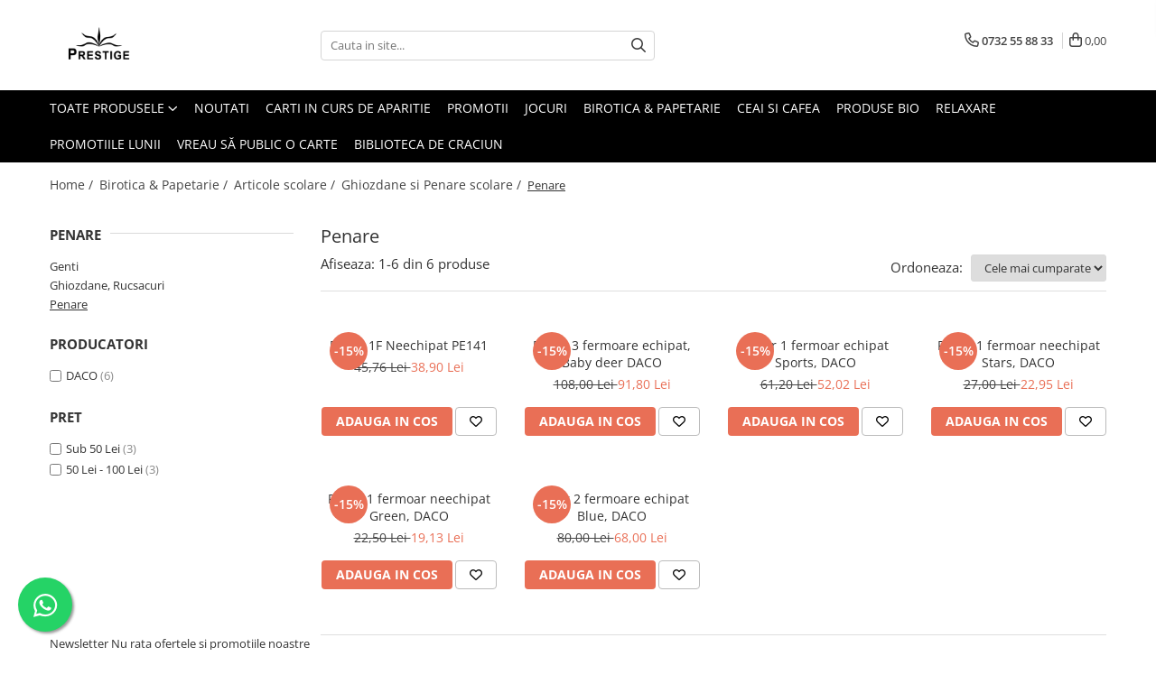

--- FILE ---
content_type: text/html; charset=UTF-8
request_url: https://www.edituraprestige.ro/penare
body_size: 33793
content:
<!DOCTYPE html>

<html lang="ro-ro">

	<head>
		<meta charset="UTF-8">

		<script src="https://gomagcdn.ro/themes/fashion/js/lazysizes.min.js?v=10141333-4.242" async=""></script>

		<script>
			function g_js(callbk){typeof callbk === 'function' ? window.addEventListener("DOMContentLoaded", callbk, false) : false;}
		</script>

					<link rel="icon" sizes="48x48" href="https://gomagcdn.ro/domains/edituraprestige.ro/files/favicon/favicon4390.png">
			<link rel="apple-touch-icon" sizes="180x180" href="https://gomagcdn.ro/domains/edituraprestige.ro/files/favicon/favicon4390.png">
		
		<style>
			/*body.loading{overflow:hidden;}
			body.loading #wrapper{opacity: 0;visibility: hidden;}
			body #wrapper{opacity: 1;visibility: visible;transition:all .1s ease-out;}*/

			.main-header .main-menu{min-height:43px;}
			.-g-hide{visibility:hidden;opacity:0;}

					</style>
					<link rel="preconnect" href="https://fonts.googleapis.com" >
					<link rel="preconnect" href="https://fonts.gstatic.com" crossorigin>
		
		<link rel="preconnect" href="https://gomagcdn.ro"><link rel="dns-prefetch" href="https://fonts.googleapis.com" /><link rel="dns-prefetch" href="https://fonts.gstatic.com" /><link rel="dns-prefetch" href="https://connect.facebook.net" /><link rel="dns-prefetch" href="https://www.facebook.com" /><link rel="dns-prefetch" href="https://www.googletagmanager.com" /><link rel="dns-prefetch" href="https://googleads.g.doubleclick.net" /><link rel="dns-prefetch" href="https://retargeting.newsmanapp.com" /><link rel="dns-prefetch" href="https://embed.tawk.to" />

					<link rel="preload" as="image" href="https://gomagcdn.ro/domains/edituraprestige.ro/files/product/large/penar-1f-neechipat-pe141-1309-609784.jpg"   >
					<link rel="preload" as="image" href="https://gomagcdn.ro/domains/edituraprestige.ro/files/product/large/penar-3-fermoare-echipat-baby-deer-daco-604552.png"   >
					<link rel="preload" as="style" href="https://fonts.googleapis.com/css2?family=Jost:wght@200;300;400;500;600;700&display=swap" fetchpriority="high" onload="this.onload=null;this.rel='stylesheet'" crossorigin>
		
		<link rel="preload" href="https://gomagcdn.ro/themes/fashion/js/plugins.js?v=10141333-4.242" as="script">

		
					<link rel="preload" href="https://www.edituraprestige.ro/theme/default.js?v=41768294105" as="script">
				
		<link rel="preload" href="https://gomagcdn.ro/themes/fashion/js/dev.js?v=10141333-4.242" as="script">

					<noscript>
				<link rel="stylesheet" href="https://fonts.googleapis.com/css2?family=Jost:wght@200;300;400;500;600;700&display=swap">
			</noscript>
		
					<link rel="stylesheet" href="https://gomagcdn.ro/themes/fashion/css/main-min-v2.css?v=10141333-4.242-1" data-values='{"blockScripts": "1"}'>
		
					<link rel="stylesheet" href="https://www.edituraprestige.ro/theme/default.css?v=41768294105">
		
						<link rel="stylesheet" href="https://gomagcdn.ro/themes/fashion/css/dev-style.css?v=10141333-4.242-1">
		
		
		
		<link rel="alternate" hreflang="x-default" href="https://www.edituraprestige.ro/penare">
									<!-- Google Tag Manager -->
<script>(function(w,d,s,l,i){w[l]=w[l]||[];w[l].push({'gtm.start':
new Date().getTime(),event:'gtm.js'});var f=d.getElementsByTagName(s)[0],
j=d.createElement(s),dl=l!='dataLayer'?'&l='+l:'';j.async=true;j.src=
'https://www.googletagmanager.com/gtm.js?id='+i+dl;f.parentNode.insertBefore(j,f);
})(window,document,'script','dataLayer','GTM-12345');</script>
<!-- End Google Tag Manager -->					
		<meta name="expires" content="never">
		<meta name="revisit-after" content="1 days">
					<meta name="author" content="Gomag">
				<title>Penare</title>


					<meta name="robots" content="index,follow" />
						
		<meta name="description" content="Penare">
		<meta class="viewport" name="viewport" content="width=device-width, initial-scale=1.0, user-scalable=no">
							<meta property="og:description" content="Penare"/>
							<meta property="og:image" content="https://www.edituraprestige.rohttps://gomagcdn.ro/domains/edituraprestige.ro/files/company/siglamareprestigenegru1086.png"/>
															<link rel="canonical" href="https://www.edituraprestige.ro/penare" />
			<meta property="og:url" content="https://www.edituraprestige.ro/penare"/>
						
		<meta name="distribution" content="Global">
		<meta name="owner" content="www.edituraprestige.ro">
		<meta name="publisher" content="www.edituraprestige.ro">
		<meta name="rating" content="General">
		<meta name="copyright" content="Copyright www.edituraprestige.ro 2026. All rights reserved">
		<link rel="search" href="https://www.edituraprestige.ro/opensearch.ro.xml" type="application/opensearchdescription+xml" title="Cautare"/>

		
							<script src="https://gomagcdn.ro/themes/fashion/js/jquery-2.1.4.min.js"></script>
			<script defer src="https://gomagcdn.ro/themes/fashion/js/jquery.autocomplete.js?v=20181023"></script>
			<script src="https://gomagcdn.ro/themes/fashion/js/gomag.config.js?v=10141333-4.242"></script>
			<script src="https://gomagcdn.ro/themes/fashion/js/gomag.js?v=10141333-4.242"></script>
		
													<script>
$.Gomag.bind('User/Data/AffiliateMarketing/HideTrafiLeak', function(event, data){

    //hide tawk.to widget
	Tawk_API = Tawk_API || {};
	Tawk_API.onBeforeLoad = function(){
		Tawk_API.hideWidget();
	};
});
</script><script>
$.Gomag.bind('User/Data/AffiliateMarketing/HideTrafiLeak', function(event, data){

    $('.whatsappfloat').remove();
});
</script>
<script>
	var items = [];
	
			items.push(
			{
				id		:'6425871031344',
				name	:'Penar 1F Neechipat PE141',
				brand	:'DACO',
				category:'Penare',
				price	:38.8960,
				google_business_vertical: 'retail'
			}
		);
			items.push(
			{
				id		:'6425871064113',
				name	:'Penar 3 fermoare echipat, Baby deer DACO',
				brand	:'DACO',
				category:'Penare',
				price	:91.8000,
				google_business_vertical: 'retail'
			}
		);
			items.push(
			{
				id		:'6425871049585',
				name	:'Penar 1 fermoar echipat Sports,  DACO',
				brand	:'DACO',
				category:'Penare',
				price	:52.0200,
				google_business_vertical: 'retail'
			}
		);
			items.push(
			{
				id		:'6425871049660',
				name	:'Penar 1 fermoar neechipat Stars, DACO',
				brand	:'DACO',
				category:'Penare',
				price	:22.9500,
				google_business_vertical: 'retail'
			}
		);
			items.push(
			{
				id		:'6425871049653',
				name	:'Penar 1 fermoar neechipat Green, DACO',
				brand	:'DACO',
				category:'Penare',
				price	:19.1250,
				google_business_vertical: 'retail'
			}
		);
			items.push(
			{
				id		:'6425871049820',
				name	:'Penar 2 fermoare echipat Blue, DACO',
				brand	:'DACO',
				category:'Penare',
				price	:68.0000,
				google_business_vertical: 'retail'
			}
		);
	
	gtag('event', 'view_item_list', {
					item_list_id: '209',
			item_list_name: 'Penare',
				send_to	: '',
		value	: 0,
		items	: [items]
	});
</script><script>	
	$(document).ready(function(){
		
		$(document).on('click', $GomagConfig.cartSummaryItemRemoveButton, function() {
			var productId = $(this).attr("data-product");
			var productSku = $(this).attr("data-productsku");
			var productPrice = $(this).attr("data-productprice");
			var productQty = $(this).attr("data-qty");
			
			gtag('event', 'remove_from_cart', {
					send_to	: '',
					value	: parseFloat(productQty) * parseFloat(productPrice),
					items:[{
						id		: productSku,
						quantity: productQty,
						price	: productPrice		 
				}]
			})
			
		})
	
		$(document).on('click', $GomagConfig.checkoutItemRemoveButton, function() {
			
			var itemKey = $(this).attr('id').replace('__checkoutItemRemove','');
			var productId = $(this).data("product");
			var productSku = $(this).attr("productsku");
			var productPrice = $(this).attr("productprice");
			var productQty = $('#quantityToAdd_'+itemKey).val();
			
			gtag('event', 'remove_from_cart', {
				send_to	: '',
				value	: parseFloat(productQty) * parseFloat(productPrice),
				items	:[{
					id		: productSku,
					quantity: productQty,
					price	: productPrice
				}]
			})
			
		})
	});		
	
</script>
<!-- Global site tag (gtag.js) - Google Analytics -->
<script async src="https://www.googletagmanager.com/gtag/js?id=G-E82458LRJQ"></script>
	<script>
 window.dataLayer = window.dataLayer || [];
  function gtag(){dataLayer.push(arguments);}
    var cookieValue = '';
  var name = 'g_c_consent' + "=";
  var decodedCookie = decodeURIComponent(document.cookie);
  var ca = decodedCookie.split(';');
  for(var i = 0; i <ca.length; i++) {
	var c = ca[i];
	while (c.charAt(0) == ' ') {
	  c = c.substring(1);
	}
	if (c.indexOf(name) == 0) {
	  cookieValue = c.substring(name.length, c.length);
	}
  }



if(cookieValue == ''){
	gtag('consent', 'default', {
	  'ad_storage': 'granted',
	  'ad_user_data': 'granted',
	  'ad_personalization': 'granted',
	  'analytics_storage': 'granted',
	  'personalization_storage': 'granted',
	  'functionality_storage': 'granted',
	  'security_storage': 'granted'
	});
	} else if(cookieValue != '-1'){


			gtag('consent', 'default', {
			'ad_storage': 'granted',
			'ad_user_data': 'granted',
			'ad_personalization': 'granted',
			'analytics_storage': 'granted',
			'personalization_storage': 'granted',
			'functionality_storage': 'granted',
			'security_storage': 'granted'
		});
	} else {
	 gtag('consent', 'default', {
		  'ad_storage': 'denied',
		  'ad_user_data': 'denied',
		  'ad_personalization': 'denied',
		  'analytics_storage': 'denied',
			'personalization_storage': 'denied',
			'functionality_storage': 'denied',
			'security_storage': 'denied'
		});

		 }
</script>
<script>

	
  gtag('js', new Date());

 
$.Gomag.bind('Cookie/Policy/Consent/Denied', function(){
	gtag('consent', 'update', {
		  'ad_storage': 'denied',
		  'ad_user_data': 'denied',
		  'ad_personalization': 'denied',
		  'analytics_storage': 'denied',
			'personalization_storage': 'denied',
			'functionality_storage': 'denied',
			'security_storage': 'denied'
		});
		})
$.Gomag.bind('Cookie/Policy/Consent/Granted', function(){
	gtag('consent', 'update', {
		  'ad_storage': 'granted',
		  'ad_user_data': 'granted',
		  'ad_personalization': 'granted',
		  'analytics_storage': 'granted',
			'personalization_storage': 'granted',
			'functionality_storage': 'granted',
			'security_storage': 'granted'
		});
		})
  gtag('config', 'G-E82458LRJQ', {allow_enhanced_conversions: true });
</script>
<script>
	function gaBuildProductVariant(product)
	{
		let _return = '';
		if(product.version != undefined)
		{
			$.each(product.version, function(i, a){
				_return += (_return == '' ? '' : ', ')+a.value;
			})
		}
		return _return;
	}

</script>
<script>
	$.Gomag.bind('Product/Add/To/Cart/After/Listing', function gaProductAddToCartLV4(event, data) {
		if(data.product !== undefined) {
			var gaProduct = false;
			if(typeof(gaProducts) != 'undefined' && gaProducts[data.product.id] != undefined)
			{
				gaProduct = gaProducts[data.product.id];

			}

			if(gaProduct == false)
			{
				gaProduct = {};
				gaProduct.item_id = data.product.sku;
				gaProduct.currency = data.product.currency ? (String(data.product.currency).toLowerCase() == 'lei' ? 'RON' : data.product.currency) : 'RON';
				gaProduct.item_name =  data.product.name ;
				gaProduct.item_variant= gaBuildProductVariant(data.product);
				gaProduct.item_brand = data.product.brand;
				gaProduct.item_category = data.product.category;

			}

			gaProduct.price = parseFloat(data.product.price).toFixed(2);
			gaProduct.quantity = data.product.productQuantity;
			gtag("event", "add_to_cart", {
				currency: gaProduct.currency,
				value: parseFloat(gaProduct.price) * parseFloat(gaProduct.quantity),
				items: [
					gaProduct
				]
			});

		}
	})
	$.Gomag.bind('Product/Add/To/Cart/After/Details', function gaProductAddToCartDV4(event, data){

		if(data.product !== undefined){

			var gaProduct = false;
			if(
				typeof(gaProducts) != 'undefined'
				&&
				gaProducts[data.product.id] != undefined
			)
			{
				var gaProduct = gaProducts[data.product.id];
			}

			if(gaProduct == false)
			{
				gaProduct = {};
				gaProduct.item_id = data.product.sku;
				gaProduct.currency = data.product.currency ? (String(data.product.currency).toLowerCase() == 'lei' ? 'RON' : data.product.currency) : 'RON';
				gaProduct.item_name =  data.product.name ;
				gaProduct.item_variant= gaBuildProductVariant(data.product);
				gaProduct.item_brand = data.product.brand;
				gaProduct.item_category = data.product.category;

			}

			gaProduct.price = parseFloat(data.product.price).toFixed(2);
			gaProduct.quantity = data.product.productQuantity;


			gtag("event", "add_to_cart", {
			  currency: gaProduct.currency,
			  value: parseFloat(gaProduct.price) * parseFloat(gaProduct.quantity),
			  items: [
				gaProduct
			  ]
			});
        }

	})
	 $.Gomag.bind('Product/Remove/From/Cart', function gaProductRemovedFromCartV4(event, data){
		var envData = $.Gomag.getEnvData();
		var products = envData.products;

		if(data.data.product !== undefined && products[data.data.product] !== undefined){


			var dataProduct = products[data.data.product];


			gaProduct = {};
			gaProduct.item_id = dataProduct.sku;

			gaProduct.item_name =   dataProduct.name ;
			gaProduct.currency = dataProduct.currency ? (String(dataProduct.currency).toLowerCase() == 'lei' ? 'RON' : dataProduct.currency) : 'RON';
			gaProduct.item_category = dataProduct.category;
			gaProduct.item_brand = dataProduct.brand;
			gaProduct.price = parseFloat(dataProduct.price).toFixed(2);
			gaProduct.quantity = data.data.quantity;
			gaProduct.item_variant= gaBuildProductVariant(dataProduct);
			gtag("event", "remove_from_cart", {
			  currency: gaProduct.currency,
			  value: parseFloat(gaProduct.price) * parseFloat(gaProduct.quantity),
			  items: [
				gaProduct
			  ]
			});
        }

	});

	 $.Gomag.bind('Cart/Quantity/Update', function gaCartQuantityUpdateV4(event, data){
		var envData = $.Gomag.getEnvData();
		var products = envData.products;
		if(!data.data.finalQuantity || !data.data.initialQuantity)
		{
			return false;
		}
		var dataProduct = products[data.data.product];
		if(dataProduct == undefined)
		{
			return false;
		}

		gaProduct = {};
		gaProduct.item_id = dataProduct.sku;
		gaProduct.currency = dataProduct.currency ? (String(dataProduct.currency).toLowerCase() == 'lei' ? 'RON' : dataProduct.currency) : 'RON';
		gaProduct.item_name =  dataProduct.name ;

		gaProduct.item_category = dataProduct.category;
		gaProduct.item_brand = dataProduct.brand;
		gaProduct.price = parseFloat(dataProduct.price).toFixed(2);
		gaProduct.item_variant= gaBuildProductVariant(dataProduct);
		if(parseFloat(data.data.initialQuantity) < parseFloat(data.data.finalQuantity))
		{
			var quantity = parseFloat(data.data.finalQuantity) - parseFloat(data.data.initialQuantity);
			gaProduct.quantity = quantity;

			gtag("event", "add_to_cart", {
			  currency: gaProduct.currency,
			  value: parseFloat(gaProduct.price) * parseFloat(gaProduct.quantity),
			  items: [
				gaProduct
			  ]
			});
		}
		else if(parseFloat(data.data.initialQuantity) > parseFloat(data.data.finalQuantity))
		{
			var quantity = parseFloat(data.data.initialQuantity) - parseFloat(data.data.finalQuantity);
			gaProduct.quantity = quantity;
			gtag("event", "remove_from_cart", {
			  currency: gaProduct.currency,
			  value: parseFloat(gaProduct.price) * parseFloat(gaProduct.quantity),
			  items: [
				gaProduct
			  ]
			});
		}

	});

</script>
<!-- Google Tag Manager -->
    <script>(function(w,d,s,l,i){w[l]=w[l]||[];w[l].push({'gtm.start':
    new Date().getTime(),event:'gtm.js'});var f=d.getElementsByTagName(s)[0],
    j=d.createElement(s),dl=l!='dataLayer'?'&l='+l:'';j.async=true;j.src=
    'https://www.googletagmanager.com/gtm.js?id='+i+dl;f.parentNode.insertBefore(j,f);
    })(window,document,'script','dataLayer','GTM-TSWTSXXP');</script>
    <!-- End Google Tag Manager --><script>
window.dataLayer = window.dataLayer || [];
window.gtag = window.gtag || function(){dataLayer.push(arguments);}
</script><script>
function gmsc(name, value)
{
	if(value != undefined && value)
	{
		var expires = new Date();
		expires.setTime(expires.getTime() + parseInt(3600*24*1000*90));
		document.cookie = encodeURIComponent(name) + "=" + encodeURIComponent(value) + '; expires='+ expires.toUTCString() + "; path=/";
	}
}
let gmqs = window.location.search;
let gmup = new URLSearchParams(gmqs);
gmsc('g_sc', gmup.get('shop_campaign'));
gmsc('shop_utm_campaign', gmup.get('utm_campaign'));
gmsc('shop_utm_medium', gmup.get('utm_medium'));
gmsc('shop_utm_source', gmup.get('utm_source'));
</script><!-- Facebook Pixel Code -->
				<script>
				!function(f,b,e,v,n,t,s){if(f.fbq)return;n=f.fbq=function(){n.callMethod?
				n.callMethod.apply(n,arguments):n.queue.push(arguments)};if(!f._fbq)f._fbq=n;
				n.push=n;n.loaded=!0;n.version="2.0";n.queue=[];t=b.createElement(e);t.async=!0;
				t.src=v;s=b.getElementsByTagName(e)[0];s.parentNode.insertBefore(t,s)}(window,
				document,"script","//connect.facebook.net/en_US/fbevents.js");

				fbq("init", "217588665831480");
				fbq("track", "PageView");</script>
				<!-- End Facebook Pixel Code -->
				<script>
				$.Gomag.bind('User/Ajax/Data/Loaded', function(event, data){
					if(data != undefined && data.data != undefined)
					{
						var eventData = data.data;
						if(eventData.facebookUserData != undefined)
						{
							$('body').append(eventData.facebookUserData);
						}
					}
				})
				</script>
				<meta name="facebook-domain-verification" content="j1yy03dar0iq8xjavl5hy3hdu9me2d" /><script>
	$.Gomag.bind('Product/Add/To/Cart/After/Listing', function(event, data){
		if(data.product !== undefined){
			gtag('event', 'add_to_cart', {
				send_to	: '',
				value	: parseFloat(data.product.productQuantity) * parseFloat(data.product.price),
				items	:[{
					id		: data.product.sku,
					name	: data.product.name,
					brand	: data.product.brand,
					category: data.product.category,
					quantity: data.product.productQuantity,
					price	: data.product.price
				 
			}]
		   })
        }
	})
	$.Gomag.bind('Product/Add/To/Cart/After/Details', function(event, data){
		
		if(data.product !== undefined){
			gtag('event', 'add_to_cart', {
				send_to: '',
				value: parseFloat(data.product.productQuantity) * parseFloat(data.product.price),
				items: [{
					id: data.product.sku,
					name		: data.product.name,
					brand		: data.product.brand,
					category	: data.product.category,
					quantity	: data.product.productQuantity,
					price		: data.product.price
				}]	
			})
		}
	})
   
</script><meta name="google-site-verification" content="N92_oIhzrFEn2KdVSyTT9uv-J3EoLLGh9m6j02o-3Mg" />					
		
	</head>

	<body class="" style="">

		<script >
			function _addCss(url, attribute, value, loaded){
				var _s = document.createElement('link');
				_s.rel = 'stylesheet';
				_s.href = url;
				_s.type = 'text/css';
				if(attribute)
				{
					_s.setAttribute(attribute, value)
				}
				if(loaded){
					_s.onload = function(){
						var dom = document.getElementsByTagName('body')[0];
						//dom.classList.remove('loading');
					}
				}
				var _st = document.getElementsByTagName('link')[0];
				_st.parentNode.insertBefore(_s, _st);
			}
			//_addCss('https://fonts.googleapis.com/css2?family=Open+Sans:ital,wght@0,300;0,400;0,600;0,700;1,300;1,400&display=swap');
			_addCss('https://gomagcdn.ro/themes/_fonts/Open-Sans.css');

		</script>
		<script>
				/*setTimeout(
				  function()
				  {
				   document.getElementsByTagName('body')[0].classList.remove('loading');
				  }, 1000);*/
		</script>
							
					<div id="fb-root"></div>
						<script >
			window.fbAsyncInit = function() {
			FB.init({
			appId : 'Editura Prestige',
			autoLogAppEvents : true,
			xfbml : true,
			version : 'v12.0'
			});
			};
			</script>
			<script async defer crossorigin="anonymous" src="https://connect.facebook.net/ro_RO/sdk.js"></script>
					
		<div id="wrapper">
			<!-- BLOCK:5d185df2c255557ce5e2cedc3efd4a36 start -->
<div id="_cartSummary" class="hide"></div>

<script >
	$(document).ready(function() {

		$(document).on('keypress', '.-g-input-loader', function(){
			$(this).addClass('-g-input-loading');
		})

		$.Gomag.bind('Product/Add/To/Cart/After', function(eventResponse, properties)
		{
									var data = JSON.parse(properties.data);
			$('.q-cart').html(data.quantity);
			if(parseFloat(data.quantity) > 0)
			{
				$('.q-cart').removeClass('hide');
			}
			else
			{
				$('.q-cart').addClass('hide');
			}
			$('.cartPrice').html(data.subtotal + ' ' + data.currency);
			$('.cartProductCount').html(data.quantity);


		})
		$('#_cartSummary').on('updateCart', function(event, cart) {
			var t = $(this);

			$.get('https://www.edituraprestige.ro/cart-update', {
				cart: cart
			}, function(data) {

				$('.q-cart').html(data.quantity);
				if(parseFloat(data.quantity) > 0)
				{
					$('.q-cart').removeClass('hide');
				}
				else
				{
					$('.q-cart').addClass('hide');
				}
				$('.cartPrice').html(data.subtotal + ' ' + data.currency);
				$('.cartProductCount').html(data.quantity);
			}, 'json');
			window.ga = window.ga || function() {
				(ga.q = ga.q || []).push(arguments)
			};
			ga('send', 'event', 'Buton', 'Click', 'Adauga_Cos');
		});

		if(window.gtag_report_conversion) {
			$(document).on("click", 'li.phone-m', function() {
				var phoneNo = $('li.phone-m').children( "a").attr('href');
				gtag_report_conversion(phoneNo);
			});

		}

	});
</script>



<header class="main-header container-bg clearfix" data-block="headerBlock">
	<div class="discount-tape container-h full -g-hide" id="_gomagHellobar"></div>

		
	<div class="top-head-bg container-h full">

		<div class="top-head container-h">
			<div class="row">
				<div class="col-md-3 col-sm-3 col-xs-5 logo-h">
					
	<a href="https://www.edituraprestige.ro" id="logo" data-pageId="2">
		<img src="https://gomagcdn.ro/domains/edituraprestige.ro/files/company/siglamareprestigenegru1086.png" fetchpriority="high" class="img-responsive" alt="Editura Prestige" title="Editura Prestige" width="200" height="50" style="width:auto;">
	</a>
				</div>
				<div class="col-md-4 col-sm-4 col-xs-7 main search-form-box">
					
<form name="search-form" class="search-form" action="https://www.edituraprestige.ro/produse" id="_searchFormMainHeader">

	<input id="_autocompleteSearchMainHeader" name="c" class="input-placeholder -g-input-loader" type="text" placeholder="Cauta in site..." aria-label="Search"  value="">
	<button id="_doSearch" class="search-button" aria-hidden="true">
		<i class="fa fa-search" aria-hidden="true"></i>
	</button>

				<script >
			$(document).ready(function() {

				$('#_autocompleteSearchMainHeader').autocomplete({
					serviceUrl: 'https://www.edituraprestige.ro/autocomplete',
					minChars: 2,
					deferRequestBy: 700,
					appendTo: '#_searchFormMainHeader',
					width: parseInt($('#_doSearch').offset().left) - parseInt($('#_autocompleteSearchMainHeader').offset().left),
					formatResult: function(suggestion, currentValue) {
						return suggestion.value;
					},
					onSelect: function(suggestion) {
						$(this).val(suggestion.data);
					},
					onSearchComplete: function(suggestion) {
						$(this).removeClass('-g-input-loading');
					}
				});
				$(document).on('click', '#_doSearch', function(e){
					e.preventDefault();
					if($('#_autocompleteSearchMainHeader').val() != '')
					{
						$('#_searchFormMainHeader').submit();
					}
				})
			});
		</script>
	

</form>
				</div>
				<div class="col-md-5 col-sm-5 acount-section">
					
<ul>
	<li class="search-m hide">
		<a href="#" class="-g-no-url" aria-label="Cauta in site..." data-pageId="">
			<i class="fa fa-search search-open" aria-hidden="true"></i>
			<i style="display:none" class="fa fa-times search-close" aria-hidden="true"></i>
		</a>
	</li>
	<li class="-g-user-icon -g-user-icon-empty">
			
	</li>
	
				<li class="contact-header">
			<a href="tel:0732 55 88 33" aria-label="Contacteaza-ne" data-pageId="3">
				<i class="fa fa-phone" aria-hidden="true"></i>
								<span>0732 55 88 33</span>
			</a>
		</li>
			<li class="wishlist-header hide">
		<a href="https://www.edituraprestige.ro/wishlist" aria-label="Wishlist" data-pageId="28">
			<span class="-g-wishlist-product-count -g-hide"></span>
			<i class="fa fa-heart-o" aria-hidden="true"></i>
			<span class="">Favorite</span>
		</a>
	</li>
	<li class="cart-header-btn cart">
		<a class="cart-drop _showCartHeader" href="https://www.edituraprestige.ro/cos-de-cumparaturi" aria-label="Cos de cumparaturi">
			<span class="q-cart hide">0</span>
			<i class="fa fa-shopping-bag" aria-hidden="true"></i>
			<span class="count cartPrice">0,00
				
			</span>
		</a>
					<div class="cart-dd  _cartShow cart-closed"></div>
			</li>

	</ul>

	<script>
		$(document).ready(function() {
			//Cart
							$('.cart').mouseenter(function() {
					$.Gomag.showCartSummary('div._cartShow');
				}).mouseleave(function() {
					$.Gomag.hideCartSummary('div._cartShow');
					$('div._cartShow').removeClass('cart-open');
				});
						$(document).on('click', '.dropdown-toggle', function() {
				window.location = $(this).attr('href');
			})
		})
	</script>

				</div>
			</div>
		</div>
	</div>


<div id="navigation">
	<nav id="main-menu" class="main-menu container-h full clearfix">
		<a href="#" class="menu-trg -g-no-url" title="Produse">
			<span>&nbsp;</span>
		</a>
		
<div class="container-h nav-menu-hh clearfix">

	<!-- BASE MENU -->
	<ul class="
			nav-menu base-menu
			
			
		">

		<li class="all-product-button menu-drop">
			<a class="" href="#mm-2">Toate Produsele <i class="fa fa-angle-down"></i></a>
			<div class="menu-dd">
				

	<ul class="FH">
			
		<li class="ifDrop __GomagMM ">
								<a
						href="https://www.edituraprestige.ro/noutati-124"
						class="    "
						rel="  "
						
						title="Noutati"
						data-Gomag=''
						data-block-name="mainMenuD0"  data-block="mainMenuD" data-pageId= "92">
												<span class="list">Noutati</span>
					</a>
				
		</li>
		
		<li class="ifDrop __GomagMM ">
								<a
						href="https://www.edituraprestige.ro/promotii-de-iarna"
						class="    "
						rel="  "
						
						title="Promotii"
						data-Gomag=''
						data-block-name="mainMenuD0"  data-block="mainMenuD" data-pageId= "92">
												<span class="list">Promotii</span>
					</a>
				
		</li>
		
		<li class="ifDrop __GomagMM ">
								<a
						href="https://www.edituraprestige.ro/pachete-speciale"
						class="    "
						rel="  "
						
						title="Pachete Speciale Carti"
						data-Gomag=''
						data-block-name="mainMenuD0"  data-block="mainMenuD" data-pageId= "92">
												<span class="list">Pachete Speciale Carti</span>
					</a>
				
		</li>
		
		<li class="ifDrop __GomagMM ">
							<a
					href="https://www.edituraprestige.ro/spiritualitate-ezoterism"
					class="  "
					rel="  "
					
					title="Spiritualitate - Ezoterism"
					data-Gomag=''
					data-block-name="mainMenuD0"
					data-pageId= "92"
					data-block="mainMenuD">
											<span class="list">Spiritualitate - Ezoterism</span>
						<i class="fa fa-angle-right"></i>
				</a>

										<ul class="drop-list clearfix w100">
															<li class="image">
																	</li>
																																						<li class="fl">
										<div class="col">
											<p class="title">
												<a
												href="https://www.edituraprestige.ro/angel-connection"
												class="title    "
												rel="  "
												
												title="AngelConnection"
												data-Gomag=''
												data-block-name="mainMenuD1"
												data-block="mainMenuD"
												data-pageId= "92"
												>
																										AngelConnection
												</a>
											</p>
																						
										</div>
									</li>
																																<li class="fl">
										<div class="col">
											<p class="title">
												<a
												href="https://www.edituraprestige.ro/arte-divinatorii"
												class="title    "
												rel="  "
												
												title="Arte Divinatorii"
												data-Gomag=''
												data-block-name="mainMenuD1"
												data-block="mainMenuD"
												data-pageId= "92"
												>
																										Arte Divinatorii
												</a>
											</p>
																						
										</div>
									</li>
																																<li class="fl">
										<div class="col">
											<p class="title">
												<a
												href="https://www.edituraprestige.ro/astrologie-509"
												class="title    "
												rel="  "
												
												title="Astrologie"
												data-Gomag=''
												data-block-name="mainMenuD1"
												data-block="mainMenuD"
												data-pageId= "92"
												>
																										Astrologie
												</a>
											</p>
																						
										</div>
									</li>
																																<li class="fl">
										<div class="col">
											<p class="title">
												<a
												href="https://www.edituraprestige.ro/chiromantie-599"
												class="title    "
												rel="  "
												
												title="Chiromantie"
												data-Gomag=''
												data-block-name="mainMenuD1"
												data-block="mainMenuD"
												data-pageId= "92"
												>
																										Chiromantie
												</a>
											</p>
																						
										</div>
									</li>
																																<li class="fl">
										<div class="col">
											<p class="title">
												<a
												href="https://www.edituraprestige.ro/dezvoltare-spirituala"
												class="title    "
												rel="  "
												
												title="Dezvoltare Spirituala"
												data-Gomag=''
												data-block-name="mainMenuD1"
												data-block="mainMenuD"
												data-pageId= "92"
												>
																										Dezvoltare Spirituala
												</a>
											</p>
																						
										</div>
									</li>
																																<li class="fl">
										<div class="col">
											<p class="title">
												<a
												href="https://www.edituraprestige.ro/kidsconnection"
												class="title    "
												rel="  "
												
												title="KidConnection"
												data-Gomag=''
												data-block-name="mainMenuD1"
												data-block="mainMenuD"
												data-pageId= "92"
												>
																										KidConnection
												</a>
											</p>
																						
										</div>
									</li>
																																<li class="fl">
										<div class="col">
											<p class="title">
												<a
												href="https://www.edituraprestige.ro/minte-corp"
												class="title    "
												rel="  "
												
												title="Minte Corp"
												data-Gomag=''
												data-block-name="mainMenuD1"
												data-block="mainMenuD"
												data-pageId= "92"
												>
																										Minte Corp
												</a>
											</p>
																						
										</div>
									</li>
																																<li class="fl">
										<div class="col">
											<p class="title">
												<a
												href="https://www.edituraprestige.ro/new-illuminati-files"
												class="title    "
												rel="  "
												
												title="New Illuminati Files"
												data-Gomag=''
												data-block-name="mainMenuD1"
												data-block="mainMenuD"
												data-pageId= "92"
												>
																										New Illuminati Files
												</a>
											</p>
																						
										</div>
									</li>
																																<li class="fl">
										<div class="col">
											<p class="title">
												<a
												href="https://www.edituraprestige.ro/numerologie"
												class="title    "
												rel="  "
												
												title="Numerologie"
												data-Gomag=''
												data-block-name="mainMenuD1"
												data-block="mainMenuD"
												data-pageId= "92"
												>
																										Numerologie
												</a>
											</p>
																						
										</div>
									</li>
																																<li class="fl">
										<div class="col">
											<p class="title">
												<a
												href="https://www.edituraprestige.ro/paranormal"
												class="title    "
												rel="  "
												
												title="Paranormal"
												data-Gomag=''
												data-block-name="mainMenuD1"
												data-block="mainMenuD"
												data-pageId= "92"
												>
																										Paranormal
												</a>
											</p>
																						
										</div>
									</li>
																																<li class="fl">
										<div class="col">
											<p class="title">
												<a
												href="https://www.edituraprestige.ro/parapsihologie-437"
												class="title    "
												rel="  "
												
												title="Parapsihologie"
												data-Gomag=''
												data-block-name="mainMenuD1"
												data-block="mainMenuD"
												data-pageId= "92"
												>
																										Parapsihologie
												</a>
											</p>
																						
										</div>
									</li>
																																<li class="fl">
										<div class="col">
											<p class="title">
												<a
												href="https://www.edituraprestige.ro/ramtha-107"
												class="title    "
												rel="  "
												
												title="Ramtha"
												data-Gomag=''
												data-block-name="mainMenuD1"
												data-block="mainMenuD"
												data-pageId= "92"
												>
																										Ramtha
												</a>
											</p>
																																															<a
														href="https://www.edituraprestige.ro/audiobook"
														rel="  "
														
														title="Audiobook"
														class="    "
														data-Gomag=''
														data-block-name="mainMenuD2"
														data-block="mainMenuD"
														data-pageId=""
													>
																												<i class="fa fa-angle-right"></i>
														<span>Audiobook</span>
													</a>
																							
										</div>
									</li>
																																<li class="fl">
										<div class="col">
											<p class="title">
												<a
												href="https://www.edituraprestige.ro/reconnect"
												class="title    "
												rel="  "
												
												title="ReConnect"
												data-Gomag=''
												data-block-name="mainMenuD1"
												data-block="mainMenuD"
												data-pageId= "92"
												>
																										ReConnect
												</a>
											</p>
																						
										</div>
									</li>
																																<li class="fl">
										<div class="col">
											<p class="title">
												<a
												href="https://www.edituraprestige.ro/religie"
												class="title    "
												rel="  "
												
												title="Religie"
												data-Gomag=''
												data-block-name="mainMenuD1"
												data-block="mainMenuD"
												data-pageId= "92"
												>
																										Religie
												</a>
											</p>
																																															<a
														href="https://www.edituraprestige.ro/crestinism"
														rel="  "
														
														title="Crestinism"
														class="    "
														data-Gomag=''
														data-block-name="mainMenuD2"
														data-block="mainMenuD"
														data-pageId=""
													>
																												<i class="fa fa-angle-right"></i>
														<span>Crestinism</span>
													</a>
																							
										</div>
									</li>
																																<li class="fl">
										<div class="col">
											<p class="title">
												<a
												href="https://www.edituraprestige.ro/scienceconnection"
												class="title    "
												rel="  "
												
												title="ScienceConnection"
												data-Gomag=''
												data-block-name="mainMenuD1"
												data-block="mainMenuD"
												data-pageId= "92"
												>
																										ScienceConnection
												</a>
											</p>
																						
										</div>
									</li>
																																<li class="fl">
										<div class="col">
											<p class="title">
												<a
												href="https://www.edituraprestige.ro/selfconnect"
												class="title    "
												rel="  "
												
												title="SelfConnect"
												data-Gomag=''
												data-block-name="mainMenuD1"
												data-block="mainMenuD"
												data-pageId= "92"
												>
																										SelfConnect
												</a>
											</p>
																						
										</div>
									</li>
																																<li class="fl">
										<div class="col">
											<p class="title">
												<a
												href="https://www.edituraprestige.ro/spiritualitate-ezoterism-selfhealing"
												class="title    "
												rel="  "
												
												title="SelfHealing"
												data-Gomag=''
												data-block-name="mainMenuD1"
												data-block="mainMenuD"
												data-pageId= "92"
												>
																										SelfHealing
												</a>
											</p>
																						
										</div>
									</li>
																																<li class="fl">
										<div class="col">
											<p class="title">
												<a
												href="https://www.edituraprestige.ro/vindecare-spirituala"
												class="title    "
												rel="  "
												
												title="Vindecare Spirituala"
												data-Gomag=''
												data-block-name="mainMenuD1"
												data-block="mainMenuD"
												data-pageId= "92"
												>
																										Vindecare Spirituala
												</a>
											</p>
																						
										</div>
									</li>
																													</ul>
									
		</li>
		
		<li class="ifDrop __GomagMM ">
							<a
					href="https://www.edituraprestige.ro/sanatate"
					class="  "
					rel="  "
					
					title="Sanatate"
					data-Gomag=''
					data-block-name="mainMenuD0"
					data-pageId= "92"
					data-block="mainMenuD">
											<span class="list">Sanatate</span>
						<i class="fa fa-angle-right"></i>
				</a>

										<ul class="drop-list clearfix w100">
															<li class="image">
																	</li>
																																						<li class="fl">
										<div class="col">
											<p class="title">
												<a
												href="https://www.edituraprestige.ro/diete"
												class="title    "
												rel="  "
												
												title="Diete"
												data-Gomag=''
												data-block-name="mainMenuD1"
												data-block="mainMenuD"
												data-pageId= "92"
												>
																										Diete
												</a>
											</p>
																						
										</div>
									</li>
																																<li class="fl">
										<div class="col">
											<p class="title">
												<a
												href="https://www.edituraprestige.ro/gastronomik"
												class="title    "
												rel="  "
												
												title="Gastronomik"
												data-Gomag=''
												data-block-name="mainMenuD1"
												data-block="mainMenuD"
												data-pageId= "92"
												>
																										Gastronomik
												</a>
											</p>
																						
										</div>
									</li>
																																<li class="fl">
										<div class="col">
											<p class="title">
												<a
												href="https://www.edituraprestige.ro/medconnect"
												class="title    "
												rel="  "
												
												title="MedConnect"
												data-Gomag=''
												data-block-name="mainMenuD1"
												data-block="mainMenuD"
												data-pageId= "92"
												>
																										MedConnect
												</a>
											</p>
																						
										</div>
									</li>
																																<li class="fl">
										<div class="col">
											<p class="title">
												<a
												href="https://www.edituraprestige.ro/medicina-farmacie-449"
												class="title    "
												rel="  "
												
												title="Medicina & Farmacie"
												data-Gomag=''
												data-block-name="mainMenuD1"
												data-block="mainMenuD"
												data-pageId= "92"
												>
																										Medicina &amp; Farmacie
												</a>
											</p>
																						
										</div>
									</li>
																																<li class="fl">
										<div class="col">
											<p class="title">
												<a
												href="https://www.edituraprestige.ro/medicina-pentru-toti"
												class="title    "
												rel="  "
												
												title="Medicina Pentru Toti"
												data-Gomag=''
												data-block-name="mainMenuD1"
												data-block="mainMenuD"
												data-pageId= "92"
												>
																										Medicina Pentru Toti
												</a>
											</p>
																						
										</div>
									</li>
																																<li class="fl">
										<div class="col">
											<p class="title">
												<a
												href="https://www.edituraprestige.ro/sealfhealing"
												class="title    "
												rel="  "
												
												title="SealfHealing"
												data-Gomag=''
												data-block-name="mainMenuD1"
												data-block="mainMenuD"
												data-pageId= "92"
												>
																										SealfHealing
												</a>
											</p>
																						
										</div>
									</li>
																																<li class="fl">
										<div class="col">
											<p class="title">
												<a
												href="https://www.edituraprestige.ro/sport"
												class="title    "
												rel="  "
												
												title="Sport"
												data-Gomag=''
												data-block-name="mainMenuD1"
												data-block="mainMenuD"
												data-pageId= "92"
												>
																										Sport
												</a>
											</p>
																						
										</div>
									</li>
																																<li class="fl">
										<div class="col">
											<p class="title">
												<a
												href="https://www.edituraprestige.ro/starea-de-bine"
												class="title    "
												rel="  "
												
												title="Starea de bine"
												data-Gomag=''
												data-block-name="mainMenuD1"
												data-block="mainMenuD"
												data-pageId= "92"
												>
																										Starea de bine
												</a>
											</p>
																						
										</div>
									</li>
																																<li class="fl">
										<div class="col">
											<p class="title">
												<a
												href="https://www.edituraprestige.ro/terapii-alternative-102"
												class="title    "
												rel="  "
												
												title="Terapii Alternative"
												data-Gomag=''
												data-block-name="mainMenuD1"
												data-block="mainMenuD"
												data-pageId= "92"
												>
																										Terapii Alternative
												</a>
											</p>
																						
										</div>
									</li>
																													</ul>
									
		</li>
		
		<li class="ifDrop __GomagMM ">
								<a
						href="https://www.edituraprestige.ro/audiobook-602"
						class="    "
						rel="  "
						
						title="AudioBook"
						data-Gomag=''
						data-block-name="mainMenuD0"  data-block="mainMenuD" data-pageId= "92">
												<span class="list">AudioBook</span>
					</a>
				
		</li>
		
		<li class="ifDrop __GomagMM ">
							<a
					href="https://www.edituraprestige.ro/beletristica-104"
					class="  "
					rel="  "
					
					title="Beletristica"
					data-Gomag=''
					data-block-name="mainMenuD0"
					data-pageId= "92"
					data-block="mainMenuD">
											<span class="list">Beletristica</span>
						<i class="fa fa-angle-right"></i>
				</a>

										<ul class="drop-list clearfix w100">
															<li class="image">
																	</li>
																																						<li class="fl">
										<div class="col">
											<p class="title">
												<a
												href="https://www.edituraprestige.ro/beletristica-235"
												class="title    "
												rel="  "
												
												title="Biografii, Memorii, Jurnale"
												data-Gomag=''
												data-block-name="mainMenuD1"
												data-block="mainMenuD"
												data-pageId= "92"
												>
																										Biografii, Memorii, Jurnale
												</a>
											</p>
																						
										</div>
									</li>
																																<li class="fl">
										<div class="col">
											<p class="title">
												<a
												href="https://www.edituraprestige.ro/carti-erotice"
												class="title    "
												rel="  "
												
												title="Carti erotice"
												data-Gomag=''
												data-block-name="mainMenuD1"
												data-block="mainMenuD"
												data-pageId= "92"
												>
																										Carti erotice
												</a>
											</p>
																						
										</div>
									</li>
																																<li class="fl">
										<div class="col">
											<p class="title">
												<a
												href="https://www.edituraprestige.ro/carti-pentru-adolescenti-young-adult"
												class="title    "
												rel="  "
												
												title="Carti pentru Adolescenti, Young Adult"
												data-Gomag=''
												data-block-name="mainMenuD1"
												data-block="mainMenuD"
												data-pageId= "92"
												>
																										Carti pentru Adolescenti, Young Adult
												</a>
											</p>
																						
										</div>
									</li>
																																<li class="fl">
										<div class="col">
											<p class="title">
												<a
												href="https://www.edituraprestige.ro/crime-thriller-mistery-1038"
												class="title    "
												rel="  "
												
												title="Crime, Thriller, Mistery"
												data-Gomag=''
												data-block-name="mainMenuD1"
												data-block="mainMenuD"
												data-pageId= "92"
												>
																										Crime, Thriller, Mistery
												</a>
											</p>
																						
										</div>
									</li>
																																<li class="fl">
										<div class="col">
											<p class="title">
												<a
												href="https://www.edituraprestige.ro/literatura-romana"
												class="title    "
												rel="  "
												
												title="Literatura Romana"
												data-Gomag=''
												data-block-name="mainMenuD1"
												data-block="mainMenuD"
												data-pageId= "92"
												>
																										Literatura Romana
												</a>
											</p>
																						
										</div>
									</li>
																																<li class="fl">
										<div class="col">
											<p class="title">
												<a
												href="https://www.edituraprestige.ro/literatura-universala"
												class="title    "
												rel="  "
												
												title="Literatura Universala"
												data-Gomag=''
												data-block-name="mainMenuD1"
												data-block="mainMenuD"
												data-pageId= "92"
												>
																										Literatura Universala
												</a>
											</p>
																						
										</div>
									</li>
																																<li class="fl">
										<div class="col">
											<p class="title">
												<a
												href="https://www.edituraprestige.ro/poezie-360"
												class="title    "
												rel="  "
												
												title="Poezie"
												data-Gomag=''
												data-block-name="mainMenuD1"
												data-block="mainMenuD"
												data-pageId= "92"
												>
																										Poezie
												</a>
											</p>
																						
										</div>
									</li>
																																<li class="fl">
										<div class="col">
											<p class="title">
												<a
												href="https://www.edituraprestige.ro/romane-de-dragoste-carti-romantice-893"
												class="title    "
												rel="  "
												
												title="Romane de dragoste, Carti romantice"
												data-Gomag=''
												data-block-name="mainMenuD1"
												data-block="mainMenuD"
												data-pageId= "92"
												>
																										Romane de dragoste, Carti romantice
												</a>
											</p>
																						
										</div>
									</li>
																																<li class="fl">
										<div class="col">
											<p class="title">
												<a
												href="https://www.edituraprestige.ro/senzatii-dragoste"
												class="title    "
												rel="  "
												
												title="Senzatii/Dragoste"
												data-Gomag=''
												data-block-name="mainMenuD1"
												data-block="mainMenuD"
												data-pageId= "92"
												>
																										Senzatii/Dragoste
												</a>
											</p>
																						
										</div>
									</li>
																																<li class="fl">
										<div class="col">
											<p class="title">
												<a
												href="https://www.edituraprestige.ro/senzatii-erotic"
												class="title    "
												rel="  "
												
												title="Senzatii/Erotic"
												data-Gomag=''
												data-block-name="mainMenuD1"
												data-block="mainMenuD"
												data-pageId= "92"
												>
																										Senzatii/Erotic
												</a>
											</p>
																						
										</div>
									</li>
																																<li class="fl">
										<div class="col">
											<p class="title">
												<a
												href="https://www.edituraprestige.ro/senzatii-suspans"
												class="title    "
												rel="  "
												
												title="Senzatii/Suspans"
												data-Gomag=''
												data-block-name="mainMenuD1"
												data-block="mainMenuD"
												data-pageId= "92"
												>
																										Senzatii/Suspans
												</a>
											</p>
																						
										</div>
									</li>
																																<li class="fl">
										<div class="col">
											<p class="title">
												<a
												href="https://www.edituraprestige.ro/senzatii-thriller"
												class="title    "
												rel="  "
												
												title="Senzatii/Thriller"
												data-Gomag=''
												data-block-name="mainMenuD1"
												data-block="mainMenuD"
												data-pageId= "92"
												>
																										Senzatii/Thriller
												</a>
											</p>
																						
										</div>
									</li>
																																<li class="fl">
										<div class="col">
											<p class="title">
												<a
												href="https://www.edituraprestige.ro/sf-fantasy-888"
												class="title    "
												rel="  "
												
												title="SF & Fantasy"
												data-Gomag=''
												data-block-name="mainMenuD1"
												data-block="mainMenuD"
												data-pageId= "92"
												>
																										SF &amp; Fantasy
												</a>
											</p>
																						
										</div>
									</li>
																																<li class="fl">
										<div class="col">
											<p class="title">
												<a
												href="https://www.edituraprestige.ro/teatru"
												class="title    "
												rel="  "
												
												title="Teatru"
												data-Gomag=''
												data-block-name="mainMenuD1"
												data-block="mainMenuD"
												data-pageId= "92"
												>
																										Teatru
												</a>
											</p>
																						
										</div>
									</li>
																																<li class="fl">
										<div class="col">
											<p class="title">
												<a
												href="https://www.edituraprestige.ro/teens-book-club"
												class="title    "
												rel="  "
												
												title="Teens Book Club"
												data-Gomag=''
												data-block-name="mainMenuD1"
												data-block="mainMenuD"
												data-pageId= "92"
												>
																										Teens Book Club
												</a>
											</p>
																						
										</div>
									</li>
																																<li class="fl">
										<div class="col">
											<p class="title">
												<a
												href="https://www.edituraprestige.ro/umor"
												class="title    "
												rel="  "
												
												title="Umor"
												data-Gomag=''
												data-block-name="mainMenuD1"
												data-block="mainMenuD"
												data-pageId= "92"
												>
																										Umor
												</a>
											</p>
																						
										</div>
									</li>
																													</ul>
									
		</li>
		
		<li class="ifDrop __GomagMM ">
							<a
					href="https://www.edituraprestige.ro/birotica-papetarie"
					class="  "
					rel="  "
					
					title="Birotica & Papetarie"
					data-Gomag=''
					data-block-name="mainMenuD0"
					data-pageId= "92"
					data-block="mainMenuD">
											<span class="list">Birotica &amp; Papetarie</span>
						<i class="fa fa-angle-right"></i>
				</a>

										<ul class="drop-list clearfix w100">
															<li class="image">
																	</li>
																																						<li class="fl">
										<div class="col">
											<p class="title">
												<a
												href="https://www.edituraprestige.ro/articole-birotica"
												class="title    "
												rel="  "
												
												title="Articole Birotica"
												data-Gomag=''
												data-block-name="mainMenuD1"
												data-block="mainMenuD"
												data-pageId= "92"
												>
																										Articole Birotica
												</a>
											</p>
																																															<a
														href="https://www.edituraprestige.ro/accesorii-arhivare"
														rel="  "
														
														title="Accesorii Arhivare"
														class="    "
														data-Gomag=''
														data-block-name="mainMenuD2"
														data-block="mainMenuD"
														data-pageId=""
													>
																												<i class="fa fa-angle-right"></i>
														<span>Accesorii Arhivare</span>
													</a>
																									<a
														href="https://www.edituraprestige.ro/calculator-221"
														rel="  "
														
														title="Calculator"
														class="    "
														data-Gomag=''
														data-block-name="mainMenuD2"
														data-block="mainMenuD"
														data-pageId=""
													>
																												<i class="fa fa-angle-right"></i>
														<span>Calculator</span>
													</a>
																									<a
														href="https://www.edituraprestige.ro/hartie-si-accesorii"
														rel="  "
														
														title="Hartie si Accesorii"
														class="    "
														data-Gomag=''
														data-block-name="mainMenuD2"
														data-block="mainMenuD"
														data-pageId=""
													>
																												<i class="fa fa-angle-right"></i>
														<span>Hartie si Accesorii</span>
													</a>
																									<a
														href="https://www.edituraprestige.ro/instrumente-de-scris"
														rel="  "
														
														title="Instrumente de scris"
														class="    "
														data-Gomag=''
														data-block-name="mainMenuD2"
														data-block="mainMenuD"
														data-pageId=""
													>
																												<i class="fa fa-angle-right"></i>
														<span>Instrumente de scris</span>
													</a>
																									<a
														href="https://www.edituraprestige.ro/organizare-si-arhivare"
														rel="  "
														
														title="Organizare si Arhivare"
														class="    "
														data-Gomag=''
														data-block-name="mainMenuD2"
														data-block="mainMenuD"
														data-pageId=""
													>
																												<i class="fa fa-angle-right"></i>
														<span>Organizare si Arhivare</span>
													</a>
																									<a
														href="https://www.edituraprestige.ro/seturi-birotica"
														rel="  "
														
														title="Seturi birotica"
														class="    "
														data-Gomag=''
														data-block-name="mainMenuD2"
														data-block="mainMenuD"
														data-pageId=""
													>
																												<i class="fa fa-angle-right"></i>
														<span>Seturi birotica</span>
													</a>
																							
										</div>
									</li>
																																<li class="fl">
										<div class="col">
											<p class="title">
												<a
												href="https://www.edituraprestige.ro/articole-scolare"
												class="title    "
												rel="  "
												
												title="Articole scolare"
												data-Gomag=''
												data-block-name="mainMenuD1"
												data-block="mainMenuD"
												data-pageId= "92"
												>
																										Articole scolare
												</a>
											</p>
																																															<a
														href="https://www.edituraprestige.ro/arta"
														rel="  "
														
														title="Arta"
														class="    "
														data-Gomag=''
														data-block-name="mainMenuD2"
														data-block="mainMenuD"
														data-pageId=""
													>
																												<i class="fa fa-angle-right"></i>
														<span>Arta</span>
													</a>
																									<a
														href="https://www.edituraprestige.ro/caiete-si-carnetele-scolare"
														rel="  "
														
														title="Caiete si Carnetele scolare"
														class="    "
														data-Gomag=''
														data-block-name="mainMenuD2"
														data-block="mainMenuD"
														data-pageId=""
													>
																												<i class="fa fa-angle-right"></i>
														<span>Caiete si Carnetele scolare</span>
													</a>
																									<a
														href="https://www.edituraprestige.ro/coperti-mape-etichete"
														rel="  "
														
														title="Coperti, Mape, Etichete"
														class="    "
														data-Gomag=''
														data-block-name="mainMenuD2"
														data-block="mainMenuD"
														data-pageId=""
													>
																												<i class="fa fa-angle-right"></i>
														<span>Coperti, Mape, Etichete</span>
													</a>
																									<a
														href="https://www.edituraprestige.ro/ghiozdane-si-penare-scolare"
														rel="  "
														
														title="Ghiozdane si Penare scolare"
														class="    "
														data-Gomag=''
														data-block-name="mainMenuD2"
														data-block="mainMenuD"
														data-pageId=""
													>
																												<i class="fa fa-angle-right"></i>
														<span>Ghiozdane si Penare scolare</span>
													</a>
																									<a
														href="https://www.edituraprestige.ro/instrumente-de-scris-174"
														rel="  "
														
														title="Instrumente de scris"
														class="    "
														data-Gomag=''
														data-block-name="mainMenuD2"
														data-block="mainMenuD"
														data-pageId=""
													>
																												<i class="fa fa-angle-right"></i>
														<span>Instrumente de scris</span>
													</a>
																									<a
														href="https://www.edituraprestige.ro/instrumente-si-truse-geometrie"
														rel="  "
														
														title="Instrumente si Truse Geometrie"
														class="    "
														data-Gomag=''
														data-block-name="mainMenuD2"
														data-block="mainMenuD"
														data-pageId=""
													>
																												<i class="fa fa-angle-right"></i>
														<span>Instrumente si Truse Geometrie</span>
													</a>
																									<a
														href="https://www.edituraprestige.ro/seturi-scolare"
														rel="  "
														
														title="Seturi scolare"
														class="    "
														data-Gomag=''
														data-block-name="mainMenuD2"
														data-block="mainMenuD"
														data-pageId=""
													>
																												<i class="fa fa-angle-right"></i>
														<span>Seturi scolare</span>
													</a>
																							
										</div>
									</li>
																																<li class="fl">
										<div class="col">
											<p class="title">
												<a
												href="https://www.edituraprestige.ro/consumabile-accesorii"
												class="title    "
												rel="  "
												
												title="Consumabile & Accesorii"
												data-Gomag=''
												data-block-name="mainMenuD1"
												data-block="mainMenuD"
												data-pageId= "92"
												>
																										Consumabile &amp; Accesorii
												</a>
											</p>
																						
										</div>
									</li>
																													</ul>
									
		</li>
		
		<li class="ifDrop __GomagMM ">
								<a
						href="https://www.edituraprestige.ro/carti-in-dar"
						class="    "
						rel="  "
						
						title="Carti in dar"
						data-Gomag=''
						data-block-name="mainMenuD0"  data-block="mainMenuD" data-pageId= "92">
												<span class="list">Carti in dar</span>
					</a>
				
		</li>
		
		<li class="ifDrop __GomagMM ">
							<a
					href="https://www.edituraprestige.ro/carti-pentru-copii"
					class="  "
					rel="  "
					
					title="Carti pentru copii"
					data-Gomag=''
					data-block-name="mainMenuD0"
					data-pageId= "92"
					data-block="mainMenuD">
											<span class="list">Carti pentru copii</span>
						<i class="fa fa-angle-right"></i>
				</a>

										<ul class="drop-list clearfix w100">
															<li class="image">
																	</li>
																																						<li class="fl">
										<div class="col">
											<p class="title">
												<a
												href="https://www.edituraprestige.ro/beletristica"
												class="title    "
												rel="  "
												
												title="Beletristica"
												data-Gomag=''
												data-block-name="mainMenuD1"
												data-block="mainMenuD"
												data-pageId= "92"
												>
																										Beletristica
												</a>
											</p>
																																															<a
														href="https://www.edituraprestige.ro/literatura-romana-347"
														rel="  "
														
														title="Literatura Romana"
														class="    "
														data-Gomag=''
														data-block-name="mainMenuD2"
														data-block="mainMenuD"
														data-pageId=""
													>
																												<i class="fa fa-angle-right"></i>
														<span>Literatura Romana</span>
													</a>
																									<a
														href="https://www.edituraprestige.ro/literatura-universala-131"
														rel="  "
														
														title="Literatura Universala"
														class="    "
														data-Gomag=''
														data-block-name="mainMenuD2"
														data-block="mainMenuD"
														data-pageId=""
													>
																												<i class="fa fa-angle-right"></i>
														<span>Literatura Universala</span>
													</a>
																									<a
														href="https://www.edituraprestige.ro/poezie"
														rel="  "
														
														title="Poezie"
														class="    "
														data-Gomag=''
														data-block-name="mainMenuD2"
														data-block="mainMenuD"
														data-pageId=""
													>
																												<i class="fa fa-angle-right"></i>
														<span>Poezie</span>
													</a>
																									<a
														href="https://www.edituraprestige.ro/sf-fantasy"
														rel="  "
														
														title="SF & Fantasy"
														class="    "
														data-Gomag=''
														data-block-name="mainMenuD2"
														data-block="mainMenuD"
														data-pageId=""
													>
																												<i class="fa fa-angle-right"></i>
														<span>SF &amp; Fantasy</span>
													</a>
																							
										</div>
									</li>
																																<li class="fl">
										<div class="col">
											<p class="title">
												<a
												href="https://www.edituraprestige.ro/carte-prescolara-joc-428"
												class="title    "
												rel="  "
												
												title="Carte Prescolara, Joc"
												data-Gomag=''
												data-block-name="mainMenuD1"
												data-block="mainMenuD"
												data-pageId= "92"
												>
																										Carte Prescolara, Joc
												</a>
											</p>
																						
										</div>
									</li>
																																<li class="fl">
										<div class="col">
											<p class="title">
												<a
												href="https://www.edituraprestige.ro/cărți-cartonate"
												class="title    "
												rel="  "
												
												title="Carti cartonate"
												data-Gomag=''
												data-block-name="mainMenuD1"
												data-block="mainMenuD"
												data-pageId= "92"
												>
																										Carti cartonate
												</a>
											</p>
																																															<a
														href="https://www.edituraprestige.ro/descopera-lumea"
														rel="  "
														
														title="Descopera lumea"
														class="    "
														data-Gomag=''
														data-block-name="mainMenuD2"
														data-block="mainMenuD"
														data-pageId=""
													>
																												<i class="fa fa-angle-right"></i>
														<span>Descopera lumea</span>
													</a>
																									<a
														href="https://www.edituraprestige.ro/descopera-si-invata"
														rel="  "
														
														title="Descopera si invata"
														class="    "
														data-Gomag=''
														data-block-name="mainMenuD2"
														data-block="mainMenuD"
														data-pageId=""
													>
																												<i class="fa fa-angle-right"></i>
														<span>Descopera si invata</span>
													</a>
																									<a
														href="https://www.edituraprestige.ro/din-ograda"
														rel="  "
														
														title="Din ograda"
														class="    "
														data-Gomag=''
														data-block-name="mainMenuD2"
														data-block="mainMenuD"
														data-pageId=""
													>
																												<i class="fa fa-angle-right"></i>
														<span>Din ograda</span>
													</a>
																									<a
														href="https://www.edituraprestige.ro/povesti-pe-roti"
														rel="  "
														
														title="Povesti pe roti"
														class="    "
														data-Gomag=''
														data-block-name="mainMenuD2"
														data-block="mainMenuD"
														data-pageId=""
													>
																												<i class="fa fa-angle-right"></i>
														<span>Povesti pe roti</span>
													</a>
																									<a
														href="https://www.edituraprestige.ro/primele-notiuni"
														rel="  "
														
														title="Primele notiuni"
														class="    "
														data-Gomag=''
														data-block-name="mainMenuD2"
														data-block="mainMenuD"
														data-pageId=""
													>
																												<i class="fa fa-angle-right"></i>
														<span>Primele notiuni</span>
													</a>
																							
										</div>
									</li>
																																<li class="fl">
										<div class="col">
											<p class="title">
												<a
												href="https://www.edituraprestige.ro/carti-de-colorat"
												class="title    "
												rel="  "
												
												title="Carti de colorat"
												data-Gomag=''
												data-block-name="mainMenuD1"
												data-block="mainMenuD"
												data-pageId= "92"
												>
																										Carti de colorat
												</a>
											</p>
																																															<a
														href="https://www.edituraprestige.ro/coloreaza-cu-prietenii"
														rel="  "
														
														title="COLOREAZA CU PRIETENII"
														class="    "
														data-Gomag=''
														data-block-name="mainMenuD2"
														data-block="mainMenuD"
														data-pageId=""
													>
																												<i class="fa fa-angle-right"></i>
														<span>COLOREAZA CU PRIETENII</span>
													</a>
																									<a
														href="https://www.edituraprestige.ro/de-colorat"
														rel="  "
														
														title="De colorat"
														class="    "
														data-Gomag=''
														data-block-name="mainMenuD2"
														data-block="mainMenuD"
														data-pageId=""
													>
																												<i class="fa fa-angle-right"></i>
														<span>De colorat</span>
													</a>
																									<a
														href="https://www.edituraprestige.ro/pot-desena-minunat"
														rel="  "
														
														title="Pot desena minunat"
														class="    "
														data-Gomag=''
														data-block-name="mainMenuD2"
														data-block="mainMenuD"
														data-pageId=""
													>
																												<i class="fa fa-angle-right"></i>
														<span>Pot desena minunat</span>
													</a>
																									<a
														href="https://www.edituraprestige.ro/sa-coloram-cu-nicol"
														rel="  "
														
														title="Sa coloram cu Nicol"
														class="    "
														data-Gomag=''
														data-block-name="mainMenuD2"
														data-block="mainMenuD"
														data-pageId=""
													>
																												<i class="fa fa-angle-right"></i>
														<span>Sa coloram cu Nicol</span>
													</a>
																							
										</div>
									</li>
																																<li class="fl">
										<div class="col">
											<p class="title">
												<a
												href="https://www.edituraprestige.ro/carti-educative-906"
												class="title    "
												rel="  "
												
												title="Carti educative"
												data-Gomag=''
												data-block-name="mainMenuD1"
												data-block="mainMenuD"
												data-pageId= "92"
												>
																										Carti educative
												</a>
											</p>
																						
										</div>
									</li>
																																<li class="fl">
										<div class="col">
											<p class="title">
												<a
												href="https://www.edituraprestige.ro/codul-copiilor-de-succes"
												class="title    "
												rel="  "
												
												title="Codul copiilor de succes"
												data-Gomag=''
												data-block-name="mainMenuD1"
												data-block="mainMenuD"
												data-pageId= "92"
												>
																										Codul copiilor de succes
												</a>
											</p>
																						
										</div>
									</li>
																																<li class="fl">
										<div class="col">
											<p class="title">
												<a
												href="https://www.edituraprestige.ro/copii-0-5-ani"
												class="title    "
												rel="  "
												
												title="Copii 0-7 ani"
												data-Gomag=''
												data-block-name="mainMenuD1"
												data-block="mainMenuD"
												data-pageId= "92"
												>
																										Copii 0-7 ani
												</a>
											</p>
																																															<a
														href="https://www.edituraprestige.ro/clubul-premiantilor"
														rel="  "
														
														title="Clubul Premiantilor"
														class="    "
														data-Gomag=''
														data-block-name="mainMenuD2"
														data-block="mainMenuD"
														data-pageId=""
													>
																												<i class="fa fa-angle-right"></i>
														<span>Clubul Premiantilor</span>
													</a>
																									<a
														href="https://www.edituraprestige.ro/super-pitici-2-5-ani"
														rel="  "
														
														title="Super pitici 2-5 ani"
														class="    "
														data-Gomag=''
														data-block-name="mainMenuD2"
														data-block="mainMenuD"
														data-pageId=""
													>
																												<i class="fa fa-angle-right"></i>
														<span>Super pitici 2-5 ani</span>
													</a>
																							
										</div>
									</li>
																																<li class="fl">
										<div class="col">
											<p class="title">
												<a
												href="https://www.edituraprestige.ro/culegeri-auxiliare"
												class="title    "
												rel="  "
												
												title="Culegeri Auxiliare"
												data-Gomag=''
												data-block-name="mainMenuD1"
												data-block="mainMenuD"
												data-pageId= "92"
												>
																										Culegeri Auxiliare
												</a>
											</p>
																						
										</div>
									</li>
																																<li class="fl">
										<div class="col">
											<p class="title">
												<a
												href="https://www.edituraprestige.ro/dezvoltare-personala-"
												class="title    "
												rel="  "
												
												title="Dezvoltare personala"
												data-Gomag=''
												data-block-name="mainMenuD1"
												data-block="mainMenuD"
												data-pageId= "92"
												>
																										Dezvoltare personala
												</a>
											</p>
																						
										</div>
									</li>
																																<li class="fl">
										<div class="col">
											<p class="title">
												<a
												href="https://www.edituraprestige.ro/dictionare"
												class="title    "
												rel="  "
												
												title="Dictionare"
												data-Gomag=''
												data-block-name="mainMenuD1"
												data-block="mainMenuD"
												data-pageId= "92"
												>
																										Dictionare
												</a>
											</p>
																						
										</div>
									</li>
																																<li class="fl">
										<div class="col">
											<p class="title">
												<a
												href="https://www.edituraprestige.ro/enciclopedii"
												class="title    "
												rel="  "
												
												title="Enciclopedii"
												data-Gomag=''
												data-block-name="mainMenuD1"
												data-block="mainMenuD"
												data-pageId= "92"
												>
																										Enciclopedii
												</a>
											</p>
																						
										</div>
									</li>
																																<li class="fl">
										<div class="col">
											<p class="title">
												<a
												href="https://www.edituraprestige.ro/kids-book-club"
												class="title    "
												rel="  "
												
												title="Kids Book Club"
												data-Gomag=''
												data-block-name="mainMenuD1"
												data-block="mainMenuD"
												data-pageId= "92"
												>
																										Kids Book Club
												</a>
											</p>
																						
										</div>
									</li>
																																<li class="fl">
										<div class="col">
											<p class="title">
												<a
												href="https://www.edituraprestige.ro/legende-istorice"
												class="title    "
												rel="  "
												
												title="Legende istorice"
												data-Gomag=''
												data-block-name="mainMenuD1"
												data-block="mainMenuD"
												data-pageId= "92"
												>
																										Legende istorice
												</a>
											</p>
																						
										</div>
									</li>
																																<li class="fl">
										<div class="col">
											<p class="title">
												<a
												href="https://www.edituraprestige.ro/literatura-scolara"
												class="title    "
												rel="  "
												
												title="Literatura Scolara"
												data-Gomag=''
												data-block-name="mainMenuD1"
												data-block="mainMenuD"
												data-pageId= "92"
												>
																										Literatura Scolara
												</a>
											</p>
																																															<a
														href="https://www.edituraprestige.ro/elevi-de-10-plus"
														rel="  "
														
														title="Elevi de 10 plus"
														class="    "
														data-Gomag=''
														data-block-name="mainMenuD2"
														data-block="mainMenuD"
														data-pageId=""
													>
																												<i class="fa fa-angle-right"></i>
														<span>Elevi de 10 plus</span>
													</a>
																									<a
														href="https://www.edituraprestige.ro/lecturi-scolare"
														rel="  "
														
														title="Lecturi Scolare"
														class="    "
														data-Gomag=''
														data-block-name="mainMenuD2"
														data-block="mainMenuD"
														data-pageId=""
													>
																												<i class="fa fa-angle-right"></i>
														<span>Lecturi Scolare</span>
													</a>
																							
										</div>
									</li>
																																<li class="fl">
										<div class="col">
											<p class="title">
												<a
												href="https://www.edituraprestige.ro/lumea-copilariei"
												class="title    "
												rel="  "
												
												title="Lumea Copilariei"
												data-Gomag=''
												data-block-name="mainMenuD1"
												data-block="mainMenuD"
												data-pageId= "92"
												>
																										Lumea Copilariei
												</a>
											</p>
																						
										</div>
									</li>
																																<li class="fl">
										<div class="col">
											<p class="title">
												<a
												href="https://www.edituraprestige.ro/ma-pregatesc-pentru-scoala"
												class="title    "
												rel="  "
												
												title="Ma pregatesc pentru scoala"
												data-Gomag=''
												data-block-name="mainMenuD1"
												data-block="mainMenuD"
												data-pageId= "92"
												>
																										Ma pregatesc pentru scoala
												</a>
											</p>
																						
										</div>
									</li>
																																<li class="fl">
										<div class="col">
											<p class="title">
												<a
												href="https://www.edituraprestige.ro/manuale-carte-scolara"
												class="title    "
												rel="  "
												
												title="Manuale - Carte Scolara"
												data-Gomag=''
												data-block-name="mainMenuD1"
												data-block="mainMenuD"
												data-pageId= "92"
												>
																										Manuale - Carte Scolara
												</a>
											</p>
																																															<a
														href="https://www.edituraprestige.ro/matematica-632"
														rel="  "
														
														title="Clasa a II-a"
														class="    "
														data-Gomag=''
														data-block-name="mainMenuD2"
														data-block="mainMenuD"
														data-pageId=""
													>
																												<i class="fa fa-angle-right"></i>
														<span>Clasa a II-a</span>
													</a>
																									<a
														href="https://www.edituraprestige.ro/matematica-631"
														rel="  "
														
														title="Clasa a III-a"
														class="    "
														data-Gomag=''
														data-block-name="mainMenuD2"
														data-block="mainMenuD"
														data-pageId=""
													>
																												<i class="fa fa-angle-right"></i>
														<span>Clasa a III-a</span>
													</a>
																									<a
														href="https://www.edituraprestige.ro/matematica"
														rel="  "
														
														title="Clasa a V-a"
														class="    "
														data-Gomag=''
														data-block-name="mainMenuD2"
														data-block="mainMenuD"
														data-pageId=""
													>
																												<i class="fa fa-angle-right"></i>
														<span>Clasa a V-a</span>
													</a>
																									<a
														href="https://www.edituraprestige.ro/matematica-605"
														rel="  "
														
														title="Clasa a VI-a"
														class="    "
														data-Gomag=''
														data-block-name="mainMenuD2"
														data-block="mainMenuD"
														data-pageId=""
													>
																												<i class="fa fa-angle-right"></i>
														<span>Clasa a VI-a</span>
													</a>
																									<a
														href="https://www.edituraprestige.ro/matematica-621"
														rel="  "
														
														title="Clasa a VII-a"
														class="    "
														data-Gomag=''
														data-block-name="mainMenuD2"
														data-block="mainMenuD"
														data-pageId=""
													>
																												<i class="fa fa-angle-right"></i>
														<span>Clasa a VII-a</span>
													</a>
																									<a
														href="https://www.edituraprestige.ro/matematica-607"
														rel="  "
														
														title="Clasa a VIII-a"
														class="    "
														data-Gomag=''
														data-block-name="mainMenuD2"
														data-block="mainMenuD"
														data-pageId=""
													>
																												<i class="fa fa-angle-right"></i>
														<span>Clasa a VIII-a</span>
													</a>
																									<a
														href="https://www.edituraprestige.ro/matematica-680"
														rel="  "
														
														title="Clasa pregatitoare"
														class="    "
														data-Gomag=''
														data-block-name="mainMenuD2"
														data-block="mainMenuD"
														data-pageId=""
													>
																												<i class="fa fa-angle-right"></i>
														<span>Clasa pregatitoare</span>
													</a>
																									<a
														href="https://www.edituraprestige.ro/limbi-straine"
														rel="  "
														
														title="Limbi Straine"
														class="    "
														data-Gomag=''
														data-block-name="mainMenuD2"
														data-block="mainMenuD"
														data-pageId=""
													>
																												<i class="fa fa-angle-right"></i>
														<span>Limbi Straine</span>
													</a>
																							
										</div>
									</li>
																																<li class="fl">
										<div class="col">
											<p class="title">
												<a
												href="https://www.edituraprestige.ro/povesti"
												class="title    "
												rel="  "
												
												title="Povesti"
												data-Gomag=''
												data-block-name="mainMenuD1"
												data-block="mainMenuD"
												data-pageId= "92"
												>
																										Povesti
												</a>
											</p>
																																															<a
														href="https://www.edituraprestige.ro/povesti-ilustrate"
														rel="  "
														
														title="Povesti ilustrate"
														class="    "
														data-Gomag=''
														data-block-name="mainMenuD2"
														data-block="mainMenuD"
														data-pageId=""
													>
																												<i class="fa fa-angle-right"></i>
														<span>Povesti ilustrate</span>
													</a>
																							
										</div>
									</li>
																																<li class="fl">
										<div class="col">
											<p class="title">
												<a
												href="https://www.edituraprestige.ro/javascript-void-0"
												class="title    "
												rel="  "
												
												title="Povesti - Basme - Legende"
												data-Gomag=''
												data-block-name="mainMenuD1"
												data-block="mainMenuD"
												data-pageId= "92"
												>
																										Povesti - Basme - Legende
												</a>
											</p>
																						
										</div>
									</li>
																																<li class="fl">
										<div class="col">
											<p class="title">
												<a
												href="https://www.edituraprestige.ro/realitatea-augmentata"
												class="title    "
												rel="  "
												
												title="Realitatea Augmentata"
												data-Gomag=''
												data-block-name="mainMenuD1"
												data-block="mainMenuD"
												data-pageId= "92"
												>
																										Realitatea Augmentata
												</a>
											</p>
																						
										</div>
									</li>
																																<li class="fl">
										<div class="col">
											<p class="title">
												<a
												href="https://www.edituraprestige.ro/religie-pentru-copii"
												class="title    "
												rel="  "
												
												title="Religie pentru copii"
												data-Gomag=''
												data-block-name="mainMenuD1"
												data-block="mainMenuD"
												data-pageId= "92"
												>
																										Religie pentru copii
												</a>
											</p>
																						
										</div>
									</li>
																																<li class="fl">
										<div class="col">
											<p class="title">
												<a
												href="https://www.edituraprestige.ro/science-connection"
												class="title    "
												rel="  "
												
												title="ScienceConnection"
												data-Gomag=''
												data-block-name="mainMenuD1"
												data-block="mainMenuD"
												data-pageId= "92"
												>
																										ScienceConnection
												</a>
											</p>
																						
										</div>
									</li>
																																<li class="fl">
										<div class="col">
											<p class="title">
												<a
												href="https://www.edituraprestige.ro/tp-roll"
												class="title    "
												rel="  "
												
												title="TP ROLL"
												data-Gomag=''
												data-block-name="mainMenuD1"
												data-block="mainMenuD"
												data-pageId= "92"
												>
																										TP ROLL
												</a>
											</p>
																						
										</div>
									</li>
																													</ul>
									
		</li>
		
		<li class="ifDrop __GomagMM ">
							<a
					href="https://www.edituraprestige.ro/ceai-si-cafea"
					class="  "
					rel="  "
					
					title="Ceai si Cafea"
					data-Gomag=''
					data-block-name="mainMenuD0"
					data-pageId= "92"
					data-block="mainMenuD">
											<span class="list">Ceai si Cafea</span>
						<i class="fa fa-angle-right"></i>
				</a>

										<ul class="drop-list clearfix w100">
															<li class="image">
																	</li>
																																						<li class="fl">
										<div class="col">
											<p class="title">
												<a
												href="https://www.edituraprestige.ro/cafea"
												class="title    "
												rel="  "
												
												title="Cafea"
												data-Gomag=''
												data-block-name="mainMenuD1"
												data-block="mainMenuD"
												data-pageId= "92"
												>
																										Cafea
												</a>
											</p>
																						
										</div>
									</li>
																													</ul>
									
		</li>
		
		<li class="ifDrop __GomagMM ">
							<a
					href="https://www.edituraprestige.ro/dezvoltare-personala"
					class="  "
					rel="  "
					
					title="Dezvoltare Personala"
					data-Gomag=''
					data-block-name="mainMenuD0"
					data-pageId= "92"
					data-block="mainMenuD">
											<span class="list">Dezvoltare Personala</span>
						<i class="fa fa-angle-right"></i>
				</a>

										<ul class="drop-list clearfix w100">
															<li class="image">
																	</li>
																																						<li class="fl">
										<div class="col">
											<p class="title">
												<a
												href="https://www.edituraprestige.ro/business"
												class="title    "
												rel="  "
												
												title="BUSINESS"
												data-Gomag=''
												data-block-name="mainMenuD1"
												data-block="mainMenuD"
												data-pageId= "92"
												>
																										BUSINESS
												</a>
											</p>
																						
										</div>
									</li>
																																<li class="fl">
										<div class="col">
											<p class="title">
												<a
												href="https://www.edituraprestige.ro/carti-de-joc"
												class="title    "
												rel="  "
												
												title="Carti de joc"
												data-Gomag=''
												data-block-name="mainMenuD1"
												data-block="mainMenuD"
												data-pageId= "92"
												>
																										Carti de joc
												</a>
											</p>
																						
										</div>
									</li>
																																<li class="fl">
										<div class="col">
											<p class="title">
												<a
												href="https://www.edituraprestige.ro/dezvoltare-personala-379"
												class="title    "
												rel="  "
												
												title="Dezvoltare Personala Adulti"
												data-Gomag=''
												data-block-name="mainMenuD1"
												data-block="mainMenuD"
												data-pageId= "92"
												>
																										Dezvoltare Personala Adulti
												</a>
											</p>
																						
										</div>
									</li>
																																<li class="fl">
										<div class="col">
											<p class="title">
												<a
												href="https://www.edituraprestige.ro/dezvoltare-profesionala-457"
												class="title    "
												rel="  "
												
												title="Dezvoltare Profesionala"
												data-Gomag=''
												data-block-name="mainMenuD1"
												data-block="mainMenuD"
												data-pageId= "92"
												>
																										Dezvoltare Profesionala
												</a>
											</p>
																						
										</div>
									</li>
																																<li class="fl">
										<div class="col">
											<p class="title">
												<a
												href="https://www.edituraprestige.ro/dezvoltarea-afacerilor-458"
												class="title    "
												rel="  "
												
												title="Dezvoltarea Afacerilor"
												data-Gomag=''
												data-block-name="mainMenuD1"
												data-block="mainMenuD"
												data-pageId= "92"
												>
																										Dezvoltarea Afacerilor
												</a>
											</p>
																						
										</div>
									</li>
																																<li class="fl">
										<div class="col">
											<p class="title">
												<a
												href="https://www.edituraprestige.ro/parenting-familie-388"
												class="title    "
												rel="  "
												
												title="Parenting & Familie"
												data-Gomag=''
												data-block-name="mainMenuD1"
												data-block="mainMenuD"
												data-pageId= "92"
												>
																										Parenting &amp; Familie
												</a>
											</p>
																						
										</div>
									</li>
																																<li class="fl">
										<div class="col">
											<p class="title">
												<a
												href="https://www.edituraprestige.ro/psihologie-psihanaliza-383"
												class="title    "
												rel="  "
												
												title="Psihologie, Psihanaliza"
												data-Gomag=''
												data-block-name="mainMenuD1"
												data-block="mainMenuD"
												data-pageId= "92"
												>
																										Psihologie, Psihanaliza
												</a>
											</p>
																						
										</div>
									</li>
																																<li class="fl">
										<div class="col">
											<p class="title">
												<a
												href="https://www.edituraprestige.ro/psyconnect"
												class="title    "
												rel="  "
												
												title="PSYCONNECT"
												data-Gomag=''
												data-block-name="mainMenuD1"
												data-block="mainMenuD"
												data-pageId= "92"
												>
																										PSYCONNECT
												</a>
											</p>
																						
										</div>
									</li>
																																<li class="fl">
										<div class="col">
											<p class="title">
												<a
												href="https://www.edituraprestige.ro/sexualitate"
												class="title    "
												rel="  "
												
												title="Sexualitate"
												data-Gomag=''
												data-block-name="mainMenuD1"
												data-block="mainMenuD"
												data-pageId= "92"
												>
																										Sexualitate
												</a>
											</p>
																						
										</div>
									</li>
																													</ul>
									
		</li>
		
		<li class="ifDrop __GomagMM ">
							<a
					href="https://www.edituraprestige.ro/istorie"
					class="  "
					rel="  "
					
					title="Istorie"
					data-Gomag=''
					data-block-name="mainMenuD0"
					data-pageId= "92"
					data-block="mainMenuD">
											<span class="list">Istorie</span>
						<i class="fa fa-angle-right"></i>
				</a>

										<ul class="drop-list clearfix w100">
															<li class="image">
																	</li>
																																						<li class="fl">
										<div class="col">
											<p class="title">
												<a
												href="https://www.edituraprestige.ro/istorie-filosofie-417"
												class="title    "
												rel="  "
												
												title="Istorie & Filosofie"
												data-Gomag=''
												data-block-name="mainMenuD1"
												data-block="mainMenuD"
												data-pageId= "92"
												>
																										Istorie &amp; Filosofie
												</a>
											</p>
																						
										</div>
									</li>
																																<li class="fl">
										<div class="col">
											<p class="title">
												<a
												href="https://www.edituraprestige.ro/istorii-secrete-442"
												class="title    "
												rel="  "
												
												title="Istorii Secrete"
												data-Gomag=''
												data-block-name="mainMenuD1"
												data-block="mainMenuD"
												data-pageId= "92"
												>
																										Istorii Secrete
												</a>
											</p>
																						
										</div>
									</li>
																																<li class="fl">
										<div class="col">
											<p class="title">
												<a
												href="https://www.edituraprestige.ro/mituri-si-legende"
												class="title    "
												rel="  "
												
												title="Mituri si Legende"
												data-Gomag=''
												data-block-name="mainMenuD1"
												data-block="mainMenuD"
												data-pageId= "92"
												>
																										Mituri si Legende
												</a>
											</p>
																						
										</div>
									</li>
																																<li class="fl">
										<div class="col">
											<p class="title">
												<a
												href="https://www.edituraprestige.ro/tot-adevarul"
												class="title    "
												rel="  "
												
												title="Tot Adevarul"
												data-Gomag=''
												data-block-name="mainMenuD1"
												data-block="mainMenuD"
												data-pageId= "92"
												>
																										Tot Adevarul
												</a>
											</p>
																						
										</div>
									</li>
																													</ul>
									
		</li>
		
		<li class="ifDrop __GomagMM ">
							<a
					href="https://www.edituraprestige.ro/jocuri"
					class="  "
					rel="  "
					
					title="Jocuri"
					data-Gomag=''
					data-block-name="mainMenuD0"
					data-pageId= "92"
					data-block="mainMenuD">
											<span class="list">Jocuri</span>
						<i class="fa fa-angle-right"></i>
				</a>

										<ul class="drop-list clearfix w100">
															<li class="image">
																	</li>
																																						<li class="fl">
										<div class="col">
											<p class="title">
												<a
												href="https://www.edituraprestige.ro/casute-de-papusi-si-mobilier"
												class="title    "
												rel="  "
												
												title="Casute de papusi si mobilier"
												data-Gomag=''
												data-block-name="mainMenuD1"
												data-block="mainMenuD"
												data-pageId= "92"
												>
																										Casute de papusi si mobilier
												</a>
											</p>
																						
										</div>
									</li>
																																<li class="fl">
										<div class="col">
											<p class="title">
												<a
												href="https://www.edituraprestige.ro/creativitate"
												class="title    "
												rel="  "
												
												title="Creativitate"
												data-Gomag=''
												data-block-name="mainMenuD1"
												data-block="mainMenuD"
												data-pageId= "92"
												>
																										Creativitate
												</a>
											</p>
																						
										</div>
									</li>
																																<li class="fl">
										<div class="col">
											<p class="title">
												<a
												href="https://www.edituraprestige.ro/educative"
												class="title    "
												rel="  "
												
												title="Educative"
												data-Gomag=''
												data-block-name="mainMenuD1"
												data-block="mainMenuD"
												data-pageId= "92"
												>
																										Educative
												</a>
											</p>
																																															<a
														href="https://www.edituraprestige.ro/brainbox"
														rel="  "
														
														title="BrainBox"
														class="    "
														data-Gomag=''
														data-block-name="mainMenuD2"
														data-block="mainMenuD"
														data-pageId=""
													>
																												<i class="fa fa-angle-right"></i>
														<span>BrainBox</span>
													</a>
																									<a
														href="https://www.edituraprestige.ro/educative-"
														rel="  "
														
														title="Educative"
														class="    "
														data-Gomag=''
														data-block-name="mainMenuD2"
														data-block="mainMenuD"
														data-pageId=""
													>
																												<i class="fa fa-angle-right"></i>
														<span>Educative</span>
													</a>
																									<a
														href="https://www.edituraprestige.ro/jocuri-si-jucarii-educative"
														rel="  "
														
														title="Jocuri si jucarii educative"
														class="    "
														data-Gomag=''
														data-block-name="mainMenuD2"
														data-block="mainMenuD"
														data-pageId=""
													>
																												<i class="fa fa-angle-right"></i>
														<span>Jocuri si jucarii educative</span>
													</a>
																							
										</div>
									</li>
																																<li class="fl">
										<div class="col">
											<p class="title">
												<a
												href="https://www.edituraprestige.ro/figurine"
												class="title    "
												rel="  "
												
												title="Figurine"
												data-Gomag=''
												data-block-name="mainMenuD1"
												data-block="mainMenuD"
												data-pageId= "92"
												>
																										Figurine
												</a>
											</p>
																						
										</div>
									</li>
																																<li class="fl">
										<div class="col">
											<p class="title">
												<a
												href="https://www.edituraprestige.ro/jocuri-de-societate"
												class="title    "
												rel="  "
												
												title="Jocuri de Societate"
												data-Gomag=''
												data-block-name="mainMenuD1"
												data-block="mainMenuD"
												data-pageId= "92"
												>
																										Jocuri de Societate
												</a>
											</p>
																						
										</div>
									</li>
																																<li class="fl">
										<div class="col">
											<p class="title">
												<a
												href="https://www.edituraprestige.ro/jucarii-bebelusi"
												class="title    "
												rel="  "
												
												title="Jucarii bebelusi"
												data-Gomag=''
												data-block-name="mainMenuD1"
												data-block="mainMenuD"
												data-pageId= "92"
												>
																										Jucarii bebelusi
												</a>
											</p>
																						
										</div>
									</li>
																																<li class="fl">
										<div class="col">
											<p class="title">
												<a
												href="https://www.edituraprestige.ro/jucarii-interactive"
												class="title    "
												rel="  "
												
												title="Jucarii interactive"
												data-Gomag=''
												data-block-name="mainMenuD1"
												data-block="mainMenuD"
												data-pageId= "92"
												>
																										Jucarii interactive
												</a>
											</p>
																						
										</div>
									</li>
																																<li class="fl">
										<div class="col">
											<p class="title">
												<a
												href="https://www.edituraprestige.ro/lampi-de-veghe-copii"
												class="title    "
												rel="  "
												
												title="Lampi de veghe copii"
												data-Gomag=''
												data-block-name="mainMenuD1"
												data-block="mainMenuD"
												data-pageId= "92"
												>
																										Lampi de veghe copii
												</a>
											</p>
																						
										</div>
									</li>
																																<li class="fl">
										<div class="col">
											<p class="title">
												<a
												href="https://www.edituraprestige.ro/puzzle-uri"
												class="title    "
												rel="  "
												
												title="Puzzle-uri"
												data-Gomag=''
												data-block-name="mainMenuD1"
												data-block="mainMenuD"
												data-pageId= "92"
												>
																										Puzzle-uri
												</a>
											</p>
																																															<a
														href="https://www.edituraprestige.ro/puzzle"
														rel="  "
														
														title="Puzzle"
														class="    "
														data-Gomag=''
														data-block-name="mainMenuD2"
														data-block="mainMenuD"
														data-pageId=""
													>
																												<i class="fa fa-angle-right"></i>
														<span>Puzzle</span>
													</a>
																									<a
														href="https://www.edituraprestige.ro/puzzle-3d-lemn"
														rel="  "
														
														title="Puzzle 3D Lemn"
														class="    "
														data-Gomag=''
														data-block-name="mainMenuD2"
														data-block="mainMenuD"
														data-pageId=""
													>
																												<i class="fa fa-angle-right"></i>
														<span>Puzzle 3D Lemn</span>
													</a>
																							
										</div>
									</li>
																													</ul>
									
		</li>
		
		<li class="ifDrop __GomagMM ">
							<a
					href="https://www.edituraprestige.ro/non-fictiune"
					class="  "
					rel="  "
					
					title="Non-fictiune"
					data-Gomag=''
					data-block-name="mainMenuD0"
					data-pageId= "92"
					data-block="mainMenuD">
											<span class="list">Non-fictiune</span>
						<i class="fa fa-angle-right"></i>
				</a>

										<ul class="drop-list clearfix w100">
															<li class="image">
																	</li>
																																						<li class="fl">
										<div class="col">
											<p class="title">
												<a
												href="https://www.edituraprestige.ro/casa-gradina-bricolaj-1130"
												class="title    "
												rel="  "
												
												title="Casa, gradina, bricolaj"
												data-Gomag=''
												data-block-name="mainMenuD1"
												data-block="mainMenuD"
												data-pageId= "92"
												>
																										Casa, gradina, bricolaj
												</a>
											</p>
																						
										</div>
									</li>
																																<li class="fl">
										<div class="col">
											<p class="title">
												<a
												href="https://www.edituraprestige.ro/cultura-generala-462"
												class="title    "
												rel="  "
												
												title="Cultura Generala"
												data-Gomag=''
												data-block-name="mainMenuD1"
												data-block="mainMenuD"
												data-pageId= "92"
												>
																										Cultura Generala
												</a>
											</p>
																						
										</div>
									</li>
																																<li class="fl">
										<div class="col">
											<p class="title">
												<a
												href="https://www.edituraprestige.ro/hobby-practic-425"
												class="title    "
												rel="  "
												
												title="Hobby Practic"
												data-Gomag=''
												data-block-name="mainMenuD1"
												data-block="mainMenuD"
												data-pageId= "92"
												>
																										Hobby Practic
												</a>
											</p>
																						
										</div>
									</li>
																																<li class="fl">
										<div class="col">
											<p class="title">
												<a
												href="https://www.edituraprestige.ro/legislatie-rutiera"
												class="title    "
												rel="  "
												
												title="Legislatie Rutiera"
												data-Gomag=''
												data-block-name="mainMenuD1"
												data-block="mainMenuD"
												data-pageId= "92"
												>
																										Legislatie Rutiera
												</a>
											</p>
																																															<a
														href="https://www.edituraprestige.ro/cursuri-si-chestionare-auto"
														rel="  "
														
														title="Cursuri si chestionare auto"
														class="    "
														data-Gomag=''
														data-block-name="mainMenuD2"
														data-block="mainMenuD"
														data-pageId=""
													>
																												<i class="fa fa-angle-right"></i>
														<span>Cursuri si chestionare auto</span>
													</a>
																							
										</div>
									</li>
																																<li class="fl">
										<div class="col">
											<p class="title">
												<a
												href="https://www.edituraprestige.ro/politica-414"
												class="title    "
												rel="  "
												
												title="Politica"
												data-Gomag=''
												data-block-name="mainMenuD1"
												data-block="mainMenuD"
												data-pageId= "92"
												>
																										Politica
												</a>
											</p>
																						
										</div>
									</li>
																																<li class="fl">
										<div class="col">
											<p class="title">
												<a
												href="https://www.edituraprestige.ro/sociologie-413"
												class="title    "
												rel="  "
												
												title="Sociologie"
												data-Gomag=''
												data-block-name="mainMenuD1"
												data-block="mainMenuD"
												data-pageId= "92"
												>
																										Sociologie
												</a>
											</p>
																						
										</div>
									</li>
																																<li class="fl">
										<div class="col">
											<p class="title">
												<a
												href="https://www.edituraprestige.ro/stiinta-tehnica-446"
												class="title    "
												rel="  "
												
												title="Stiinta & Tehnica"
												data-Gomag=''
												data-block-name="mainMenuD1"
												data-block="mainMenuD"
												data-pageId= "92"
												>
																										Stiinta &amp; Tehnica
												</a>
											</p>
																						
										</div>
									</li>
																																<li class="fl">
										<div class="col">
											<p class="title">
												<a
												href="https://www.edituraprestige.ro/stiinte-umaniste-412"
												class="title    "
												rel="  "
												
												title="Stiinte Umaniste"
												data-Gomag=''
												data-block-name="mainMenuD1"
												data-block="mainMenuD"
												data-pageId= "92"
												>
																										Stiinte Umaniste
												</a>
											</p>
																						
										</div>
									</li>
																													</ul>
									
		</li>
		
		<li class="ifDrop __GomagMM ">
							<a
					href="https://www.edituraprestige.ro/produse-bio"
					class="  "
					rel="  "
					
					title="Produse Bio"
					data-Gomag=''
					data-block-name="mainMenuD0"
					data-pageId= "92"
					data-block="mainMenuD">
											<span class="list">Produse Bio</span>
						<i class="fa fa-angle-right"></i>
				</a>

										<ul class="drop-list clearfix w100">
															<li class="image">
																	</li>
																																						<li class="fl">
										<div class="col">
											<p class="title">
												<a
												href="https://www.edituraprestige.ro/miere-bio"
												class="title    "
												rel="  "
												
												title="Miere BIO"
												data-Gomag=''
												data-block-name="mainMenuD1"
												data-block="mainMenuD"
												data-pageId= "92"
												>
																										Miere BIO
												</a>
											</p>
																						
										</div>
									</li>
																													</ul>
									
		</li>
		
		<li class="ifDrop __GomagMM ">
							<a
					href="https://www.edituraprestige.ro/relaxare"
					class="  "
					rel="  "
					
					title="Relaxare"
					data-Gomag=''
					data-block-name="mainMenuD0"
					data-pageId= "92"
					data-block="mainMenuD">
											<span class="list">Relaxare</span>
						<i class="fa fa-angle-right"></i>
				</a>

										<ul class="drop-list clearfix w100">
															<li class="image">
																	</li>
																																						<li class="fl">
										<div class="col">
											<p class="title">
												<a
												href="https://www.edituraprestige.ro/odorizante-betioare-parfumate"
												class="title    "
												rel="  "
												
												title="ODORIZANTE, BETISOARE PARFUMATE"
												data-Gomag=''
												data-block-name="mainMenuD1"
												data-block="mainMenuD"
												data-pageId= "92"
												>
																										ODORIZANTE, BETISOARE PARFUMATE
												</a>
											</p>
																						
										</div>
									</li>
																																<li class="fl">
										<div class="col">
											<p class="title">
												<a
												href="https://www.edituraprestige.ro/uleiuri-esentiale"
												class="title    "
												rel="  "
												
												title="Uleiuri Esentiale"
												data-Gomag=''
												data-block-name="mainMenuD1"
												data-block="mainMenuD"
												data-pageId= "92"
												>
																										Uleiuri Esentiale
												</a>
											</p>
																						
										</div>
									</li>
																													</ul>
									
		</li>
				</ul>
			</div>
		</li>

		

	
		<li class="menu-drop __GomagSM   ">

			<a
				href="https://www.edituraprestige.ro/noutati"
				rel="  "
				
				title="Noutati"
				data-Gomag=''
				data-block="mainMenuD"
				data-pageId= "12"
				class=" "
			>
								Noutati
							</a>
					</li>
	
		<li class="menu-drop __GomagSM   ">

			<a
				href="https://www.edituraprestige.ro/in-curs-de-aparitie"
				rel="  "
				
				title="Carti in curs de aparitie"
				data-Gomag=''
				data-block="mainMenuD"
				data-pageId= "125"
				class=" "
			>
								Carti in curs de aparitie
							</a>
					</li>
	
		<li class="menu-drop __GomagSM   ">

			<a
				href="https://www.edituraprestige.ro/promotii-de-iarna"
				rel="  "
				
				title="PROMOTII DE IARNA"
				data-Gomag=''
				data-block="mainMenuD"
				data-pageId= "226"
				class=" "
			>
								Promotii
							</a>
					</li>
	
		<li class="menu-drop __GomagSM   ">

			<a
				href="https://www.edituraprestige.ro/jocuri"
				rel="  "
				
				title="Jocuri"
				data-Gomag=''
				data-block="mainMenuD"
				data-pageId= "144"
				class=" "
			>
								Jocuri
							</a>
					</li>
	
		<li class="menu-drop __GomagSM   ">

			<a
				href="https://www.edituraprestige.ro/birotica-papetarie"
				rel="  "
				
				title="Birotica & Papetarie"
				data-Gomag=''
				data-block="mainMenuD"
				data-pageId= "153"
				class=" "
			>
								Birotica &amp; Papetarie
							</a>
					</li>
	
		<li class="menu-drop __GomagSM   ">

			<a
				href="https://www.edituraprestige.ro/ceai-si-cafea"
				rel="  "
				
				title="Ceai si Cafea"
				data-Gomag=''
				data-block="mainMenuD"
				data-pageId= "138"
				class=" "
			>
								Ceai si Cafea
							</a>
					</li>
	
		<li class="menu-drop __GomagSM   ">

			<a
				href="https://www.edituraprestige.ro/produse-bio"
				rel="  "
				
				title="Produse Bio"
				data-Gomag=''
				data-block="mainMenuD"
				data-pageId= "136"
				class=" "
			>
								Produse Bio
							</a>
					</li>
	
		<li class="menu-drop __GomagSM   ">

			<a
				href="https://www.edituraprestige.ro/relaxare"
				rel="  "
				
				title="Relaxare"
				data-Gomag=''
				data-block="mainMenuD"
				data-pageId= "142"
				class=" "
			>
								Relaxare
							</a>
					</li>
	
		<li class="menu-drop __GomagSM   ">

			<a
				href="https://www.edituraprestige.ro/promotiile-lunii"
				rel="  "
				
				title="Promotiile lunii"
				data-Gomag=''
				data-block="mainMenuD"
				data-pageId= "80"
				class=" "
			>
								Promotiile lunii
							</a>
					</li>
	
		<li class="menu-drop __GomagSM   ">

			<a
				href="https://www.edituraprestige.ro/vreau-sa-public-o-carte"
				rel="  "
				
				title="Vreau să public o carte"
				data-Gomag=''
				data-block="mainMenuD"
				data-pageId= "83"
				class=" "
			>
								Vreau să public o carte
							</a>
					</li>
	
		<li class="menu-drop __GomagSM   ">

			<a
				href="https://www.edituraprestige.ro/biblioteca-de-craciun"
				rel="  "
				
				title="BIBLIOTECA DE CRACIUN"
				data-Gomag=''
				data-block="mainMenuD"
				data-pageId= "154"
				class=" "
			>
								BIBLIOTECA DE CRACIUN
							</a>
					</li>
	
	</ul> <!-- end of BASE MENU -->

</div>
		<ul class="mobile-icon fr">

							<li class="phone-m">
					<a href="tel:0732 55 88 33" title="Contacteaza-ne">
												<i class="fa fa-phone" aria-hidden="true"></i>
					</a>
				</li>
									<li class="user-m -g-user-icon -g-user-icon-empty">
			</li>
			<li class="wishlist-header-m hide">
				<a href="https://www.edituraprestige.ro/wishlist">
					<span class="-g-wishlist-product-count"></span>
					<i class="fa fa-heart-o" aria-hidden="true"></i>

				</a>
			</li>
			<li class="cart-m">
				<a href="https://www.edituraprestige.ro/cos-de-cumparaturi">
					<span class="q-cart hide">0</span>
					<i class="fa fa-shopping-bag" aria-hidden="true"></i>
				</a>
			</li>
			<li class="search-m">
				<a href="#" class="-g-no-url" aria-label="Cauta in site...">
					<i class="fa fa-search search-open" aria-hidden="true"></i>
					<i style="display:none" class="fa fa-times search-close" aria-hidden="true"></i>
				</a>
			</li>
					</ul>
	</nav>
	<!-- end main-nav -->

	<div style="display:none" class="search-form-box search-toggle">
		<form name="search-form" class="search-form" action="https://www.edituraprestige.ro/produse" id="_searchFormMobileToggle">
			<input id="_autocompleteSearchMobileToggle" name="c" class="input-placeholder -g-input-loader" type="text" autofocus="autofocus" value="" placeholder="Cauta in site..." aria-label="Search">
			<button id="_doSearchMobile" class="search-button" aria-hidden="true">
				<i class="fa fa-search" aria-hidden="true"></i>
			</button>

										<script >
					$(document).ready(function() {
						$('#_autocompleteSearchMobileToggle').autocomplete({
							serviceUrl: 'https://www.edituraprestige.ro/autocomplete',
							minChars: 2,
							deferRequestBy: 700,
							appendTo: '#_searchFormMobileToggle',
							width: parseInt($('#_doSearchMobile').offset().left) - parseInt($('#_autocompleteSearchMobileToggle').offset().left),
							formatResult: function(suggestion, currentValue) {
								return suggestion.value;
							},
							onSelect: function(suggestion) {
								$(this).val(suggestion.data);
							},
							onSearchComplete: function(suggestion) {
								$(this).removeClass('-g-input-loading');
							}
						});

						$(document).on('click', '#_doSearchMobile', function(e){
							e.preventDefault();
							if($('#_autocompleteSearchMobileToggle').val() != '')
							{
								$('#_searchFormMobileToggle').submit();
							}
						})
					});
				</script>
			
		</form>
	</div>
</div>

</header>
<!-- end main-header --><!-- BLOCK:5d185df2c255557ce5e2cedc3efd4a36 end -->
			
<!-- category page start -->
 

		<div class="container-h container-bg breadcrumb-box clearfix  -g-breadcrumbs-container">
			<div class="breadcrumb breadcrumb2 bread-static">
				<div class="breadcrumbs-box">
					<ol>
						<li><a href="https://www.edituraprestige.ro/">Home&nbsp;/&nbsp;</a></li>

													<li><a href="https://www.edituraprestige.ro/birotica-papetarie">Birotica &amp; Papetarie&nbsp;/&nbsp;</a></li>
													<li><a href="https://www.edituraprestige.ro/articole-scolare">Articole scolare&nbsp;/&nbsp;</a></li>
													<li><a href="https://www.edituraprestige.ro/ghiozdane-si-penare-scolare">Ghiozdane si Penare scolare&nbsp;/&nbsp;</a></li>
																											<li class="active">Penare</li>
													
											</ol>
				</div>
			</div>
		</div>
 
<div id="category-page" class="container-h container-bg  ">
	<div class="row">

		<div class="category-content col-sm-9 col-xs-12 fr">

						
										<h1 class="catTitle"> Penare </h1>
			
					</div>

		
			<div class="filter-group col-sm-3 col-xs-12" id="nav-filter">
				<div class="filter-holder">
															<div class="filter box -g-category-sidebar-categories -g-category-sidebar-leaf" data-filterkey="categories">
											<div class="title-h line">
																							 											<p class="title" data-categoryimage="">
											Penare
										</p>
																														</div>
										<ul class="option-group cat ignoreMore">
																																																																																																																																																																																																																																																																																																																																																																																																														
																																																																																																																					<li>
												<a
													
													href="https://www.edituraprestige.ro/genti">
													Genti
												</a>
												<span></span>
											</li>
																																																																																							<li>
												<a
													
													href="https://www.edituraprestige.ro/ghiozdane-rucsaci">
													Ghiozdane, Rucsacuri
												</a>
												<span></span>
											</li>
																																																																																																						<li>
												<a
													class="active-account"
													href="https://www.edituraprestige.ro/penare">
													Penare
												</a>
												<span></span>
											</li>
																																																												</ul>
				</div>
					
		
			
																																					<div class="filter box " data-filterkey="Producatori">
								<div class="title-h">
									<p class="title">
										Producatori
									</p>
								</div>

																	<ul class="option-group   ">
																																	<li class="">
													<label for="__labelbrand-205">
														<input id="__labelbrand-205"  type="checkbox" value="https://www.edituraprestige.ro/penare/daco" class="-g-filter-input" data-baseurl="daco" data-addnocrawl="">
														<a href="https://www.edituraprestige.ro/penare/daco" class="-g-filter-label" data-filtervalue="daco">DACO</a>
																													<span>(6)</span>
																											</label>
												</li>
																														</ul>
									<span class="more-filter " data-text-swap="Vezi mai putine">Vezi mai multe</span>

															</div>
																																	<div class="filter box " data-filterkey="Pret">
								<div class="title-h">
									<p class="title">
										Pret
									</p>
								</div>

																	<ul class="option-group   ">
																																	<li class="">
													<label for="__labelprice-0-50">
														<input id="__labelprice-0-50"  type="checkbox" value="https://www.edituraprestige.ro/penare/p0-50?_crawl=0" class="-g-filter-input" data-baseurl="p0-50" data-addnocrawl="1">
														<a href="https://www.edituraprestige.ro/penare/p0-50?_crawl=0" class="-g-filter-label" data-filtervalue="p0-50">Sub 50 Lei</a>
																													<span>(3)</span>
																											</label>
												</li>
																																												<li class="">
													<label for="__labelprice-50-100">
														<input id="__labelprice-50-100"  type="checkbox" value="https://www.edituraprestige.ro/penare/p50-100?_crawl=0" class="-g-filter-input" data-baseurl="p50-100" data-addnocrawl="1">
														<a href="https://www.edituraprestige.ro/penare/p50-100?_crawl=0" class="-g-filter-label" data-filtervalue="p50-100">50 Lei - 100 Lei</a>
																													<span>(3)</span>
																											</label>
												</li>
																														</ul>
									<span class="more-filter " data-text-swap="Vezi mai putine">Vezi mai multe</span>

															</div>
														
			
		
			
		
			
		
			
		
			
		
										<script>
			$(document).ready(function(){
				$(document).on('click', '.-g-filter-input', function(e){
					let parentElement = $(this).parents('#nav-filter');
					$.Gomag.trigger('Product/Filter/Before/Redirect', {filters: $(this).val(),parent: parentElement});
					window.location = $(this).val();
				})
				})
			</script>

			
		
				</div>
			</div> <!-- end filter-section -->
		
		<div class="category-content col-sm-9 col-xs-12 fr">
									
				

								
				<div class="result-section clearfix ">

					<p class="result col"><span class="-g-category-result-prefix">Afiseaza:</span>

													<span>1-<span id="pageCountProducts">6</span></span>
							din
												<span>6</span>
						<span class="-g-category-result-sufix">produse</span>
					</p>

					
					<a href="#" class="filter-trg btn std -g-no-url"><i class="fa fa-sliders" aria-hidden="true"></i> &nbsp;Filtre</a>

										<script>
					function handleSelectionChange(sortType) {

						$.Gomag.trigger('Product/Sort/Before/Redirect', {sort: sortType});
						sortType.options[sortType.selectedIndex].value && (window.location = sortType.options[sortType.selectedIndex].value);
					};

					</script>
					<label for="orderType" class="order-type col">
						<span>Ordoneaza:</span>
						<select class="input-s" name="orderType" id="orderType" onchange="handleSelectionChange(this)">
																							<option
									selected="selected"
									value="
										https://www.edituraprestige.ro/penare"
										data-sorttype="BUYS"
									>
									Cele mai cumparate
									</option>
																															<option
									
									value="
										https://www.edituraprestige.ro/penare?o=news"
									data-sorttype="NEWS"
									>
									Cele mai noi
									</option>
																															<option
									
									value="
										https://www.edituraprestige.ro/penare?o=discount"
									data-sorttype="DISCOUNT"
									>
									Discount
									</option>
																															<option
									
									value="
										https://www.edituraprestige.ro/penare?o=rating"
									data-sorttype="RATING"
									>
									Rating
									</option>
																															<option
									
									value="
										https://www.edituraprestige.ro/penare?o=price-asc"
									data-sorttype="PRICE_ASC"
									>
									Pret (Crescator)
									</option>
																															<option
									
									value="
										https://www.edituraprestige.ro/penare?o=price-desc"
									data-sorttype="PRICE_DESC"
									>
									Pret (Descrescator)
									</option>
																															<option
									
									value="
										https://www.edituraprestige.ro/penare?o=custom-position"
									data-sorttype="CUSTOM_POSITION"
									>
									Recomandate
									</option>
																					</select>
					</label>

				</div> <!-- end result-section -->
			
										
						<div class="product-listing clearfix">
				<div class="row product">
														

<div
		class="product-box  center col-md-3 col-xs-6 dataProductId __GomagListingProductBox -g-product-box-1309"
					data-Gomag='{"Lei_price":"45.76","Lei_final_price":"38.90","Lei":"Lei","Lei_vat":"","Euro_price":"8.90","Euro_final_price":"7.57","Euro":"Euro","Euro_vat":"","packs":""}' data-block-name="ListingName"
				data-product-id="1309"
	>
		<div class="box-holder">
						<a href="https://www.edituraprestige.ro/penare/penar-1f-neechipat-pe141.html" data-pageId="91" class="image _productMainUrl_1309  " >
					
													<img 
								src="https://gomagcdn.ro/domains/edituraprestige.ro/files/product/medium/penar-1f-neechipat-pe141-1309-609784.jpg"
								data-src="https://gomagcdn.ro/domains/edituraprestige.ro/files/product/medium/penar-1f-neechipat-pe141-1309-609784.jpg"
									
								loading="lazy"
								alt="Penare - Penar 1F Neechipat PE141 - DACO" 
								title="Penar 1F Neechipat PE141 - DACO" 
								class="img-responsive listImage _productMainImage_1309" 
								width="280" height="280"
							>
						
						
									</a>
								<div class="product-icon-holder">
									<div class="product-icon-box -g-product-icon-box-1309">
																					<span class="hide icon discount bg-main -g-icon-discount-1309 ">-15%</span>

													
						
																		</div>
					<div class="product-icon-box bottom -g-product-icon-bottom-box-1309">
						
																		</div>
								</div>
				
			
			<div class="top-side-box">

				
				
				<h2 style="line-height:initial;" class="title-holder"><a href="https://www.edituraprestige.ro/penare/penar-1f-neechipat-pe141.html" data-pageId="91" class="title _productUrl_1309 " data-block="ListingName">Penar 1F Neechipat PE141</a></h2>
																					<div class="price  -g-hide -g-list-price-1309" data-block="ListingPrice">
																										<s class="price-full -g-product-box-full-price-1309">
											45,76 Lei
																					</s>
										<span class="text-main -g-product-box-final-price-1309">38,90 Lei</span>

									
									
									<span class="-g-product-listing-um -g-product-box-um-1309 hide"></span>
									
																																</div>
										
								

			</div>

				<div class="bottom-side-box">
					
					
						<a href="#" class="details-button quick-order-btn -g-no-url" onclick="$.Gomag.openDefaultPopup('.quick-order-btn', {iframe : {css : {width : '800px'}}, src: 'https://www.edituraprestige.ro/cart-add?product=1309'});"><i class="fa fa-search"></i>detalii</a>
					
											<div class="add-list clearfix">
															<div class="qty-regulator clearfix hide -g-product-qty-regulator-1309">
									<a href="#" class="minus _qtyminus qtyminus -g-no-url" data-id="1309">
										<i class="fa fa-minus" aria-hidden="true" style="font-weight: 400;"></i>
									</a>

									<input class="qty-val qty"  name="quantity" id="quantity_1309" data-id="1309" type="text" value="1">
									<input id="step_quantity_1309" type="hidden" data-id="1309" value="1.00">

									<input type="hidden" data-id="1309" value="1" class="form-control" id="quantityProduct_1309">
									<input type="hidden" data-id="1309" value="1" class="form-control" id="orderMinimQuantity_1309">
									<input type="hidden" value="1" class="form-control" id="productQuantity_1309">

									<a href="#" data-id="1309" class="plus qtyplus -g-no-url">
										<i class="fa fa-plus" aria-hidden="true" style="font-weight: 400;"></i>
									</a>
								</div>
								<a class="btn btn-cmd btn-cart custom add2cartList __retargetingAddToCartSelector _addToCartListProduct_1309 -g-product-list-add-cart-1309 -g-product-add-to-cart -g-no-url" href="#" onClick="$.Gomag.addToCart({'p':1309, 'l':'l'})" data-id="1309" data-name="Penar 1F Neechipat PE141" rel="nofollow">
									<i class="fa fa-shopping-bag fa-hide" aria-hidden="true"></i>
									<span>Adauga in cos</span>
								</a>
																						
									<a href="#addToWishlistPopup_1309" title="Favorite" data-name="Penar 1F Neechipat PE141" data-href="https://www.edituraprestige.ro/wishlist-add?product=1309"  onClick="$.Gomag.addToWishlist({'p': 1309 , 'u': 'https://www.edituraprestige.ro/wishlist-add?product=1309' })" rel="nofollow" class="btn col wish-btn addToWishlist -g-add-to-wishlist-listing-1309">
									<i class="fa fa-heart-o"></i></a>

								
													</div>
						<div class="clear"></div>
										
				</div>

					</div>
	</div>
					

<div
		class="product-box  center col-md-3 col-xs-6 dataProductId __GomagListingProductBox -g-product-box-15502"
					data-Gomag='{"Lei_price":"108.00","Lei_final_price":"91.80","Lei":"Lei","Lei_vat":"","Euro_price":"21.01","Euro_final_price":"17.86","Euro":"Euro","Euro_vat":"","packs":""}' data-block-name="ListingName"
				data-product-id="15502"
	>
		<div class="box-holder">
						<a href="https://www.edituraprestige.ro/penare/penar-3-fermoare-echipat-baby-deer-daco.html" data-pageId="91" class="image _productMainUrl_15502  " >
					
													<img 
								src="https://gomagcdn.ro/domains/edituraprestige.ro/files/product/medium/penar-3-fermoare-echipat-baby-deer-daco-604552.png"
								data-src="https://gomagcdn.ro/domains/edituraprestige.ro/files/product/medium/penar-3-fermoare-echipat-baby-deer-daco-604552.png"
									
								loading="lazy"
								alt="Penare - Penar 3 fermoare echipat, Baby deer DACO" 
								title="Penar 3 fermoare echipat, Baby deer DACO" 
								class="img-responsive listImage _productMainImage_15502" 
								width="280" height="280"
							>
						
						
									</a>
								<div class="product-icon-holder">
									<div class="product-icon-box -g-product-icon-box-15502">
																					<span class="hide icon discount bg-main -g-icon-discount-15502 ">-15%</span>

													
						
																		</div>
					<div class="product-icon-box bottom -g-product-icon-bottom-box-15502">
						
																		</div>
								</div>
				
			
			<div class="top-side-box">

				
				
				<h2 style="line-height:initial;" class="title-holder"><a href="https://www.edituraprestige.ro/penare/penar-3-fermoare-echipat-baby-deer-daco.html" data-pageId="91" class="title _productUrl_15502 " data-block="ListingName">Penar 3 fermoare echipat, Baby deer DACO</a></h2>
																					<div class="price  -g-hide -g-list-price-15502" data-block="ListingPrice">
																										<s class="price-full -g-product-box-full-price-15502">
											108,00 Lei
																					</s>
										<span class="text-main -g-product-box-final-price-15502">91,80 Lei</span>

									
									
									<span class="-g-product-listing-um -g-product-box-um-15502 hide"></span>
									
																																</div>
										
								

			</div>

				<div class="bottom-side-box">
					
					
						<a href="#" class="details-button quick-order-btn -g-no-url" onclick="$.Gomag.openDefaultPopup('.quick-order-btn', {iframe : {css : {width : '800px'}}, src: 'https://www.edituraprestige.ro/cart-add?product=15502'});"><i class="fa fa-search"></i>detalii</a>
					
											<div class="add-list clearfix">
															<div class="qty-regulator clearfix hide -g-product-qty-regulator-15502">
									<a href="#" class="minus _qtyminus qtyminus -g-no-url" data-id="15502">
										<i class="fa fa-minus" aria-hidden="true" style="font-weight: 400;"></i>
									</a>

									<input class="qty-val qty"  name="quantity" id="quantity_15502" data-id="15502" type="text" value="1">
									<input id="step_quantity_15502" type="hidden" data-id="15502" value="1.00">

									<input type="hidden" data-id="15502" value="1" class="form-control" id="quantityProduct_15502">
									<input type="hidden" data-id="15502" value="1" class="form-control" id="orderMinimQuantity_15502">
									<input type="hidden" value="1" class="form-control" id="productQuantity_15502">

									<a href="#" data-id="15502" class="plus qtyplus -g-no-url">
										<i class="fa fa-plus" aria-hidden="true" style="font-weight: 400;"></i>
									</a>
								</div>
								<a class="btn btn-cmd btn-cart custom add2cartList __retargetingAddToCartSelector _addToCartListProduct_15502 -g-product-list-add-cart-15502 -g-product-add-to-cart -g-no-url" href="#" onClick="$.Gomag.addToCart({'p':15502, 'l':'l'})" data-id="15502" data-name="Penar 3 fermoare echipat, Baby deer DACO" rel="nofollow">
									<i class="fa fa-shopping-bag fa-hide" aria-hidden="true"></i>
									<span>Adauga in cos</span>
								</a>
																						
									<a href="#addToWishlistPopup_15502" title="Favorite" data-name="Penar 3 fermoare echipat, Baby deer DACO" data-href="https://www.edituraprestige.ro/wishlist-add?product=15502"  onClick="$.Gomag.addToWishlist({'p': 15502 , 'u': 'https://www.edituraprestige.ro/wishlist-add?product=15502' })" rel="nofollow" class="btn col wish-btn addToWishlist -g-add-to-wishlist-listing-15502">
									<i class="fa fa-heart-o"></i></a>

								
													</div>
						<div class="clear"></div>
										
				</div>

					</div>
	</div>
					

<div
		class="product-box  center col-md-3 col-xs-6 dataProductId __GomagListingProductBox -g-product-box-15550"
					data-Gomag='{"Lei_price":"61.20","Lei_final_price":"52.02","Lei":"Lei","Lei_vat":"","Euro_price":"11.91","Euro_final_price":"10.12","Euro":"Euro","Euro_vat":"","packs":""}' data-block-name="ListingName"
				data-product-id="15550"
	>
		<div class="box-holder">
						<a href="https://www.edituraprestige.ro/penare/penar-1-fermoar-echipat-sports-daco.html" data-pageId="91" class="image _productMainUrl_15550  " >
					
													<img 
								src="https://gomagcdn.ro/domains/edituraprestige.ro/files/product/medium/penar-1-fermoar-echipat-sports-daco-546662.png"
								data-src="https://gomagcdn.ro/domains/edituraprestige.ro/files/product/medium/penar-1-fermoar-echipat-sports-daco-546662.png"
									
								loading="lazy"
								alt="Penare - Penar 1 fermoar echipat Sports,  DACO" 
								title="Penar 1 fermoar echipat Sports,  DACO" 
								class="img-responsive listImage _productMainImage_15550" 
								width="280" height="280"
							>
						
						
									</a>
								<div class="product-icon-holder">
									<div class="product-icon-box -g-product-icon-box-15550">
																					<span class="hide icon discount bg-main -g-icon-discount-15550 ">-15%</span>

													
						
																		</div>
					<div class="product-icon-box bottom -g-product-icon-bottom-box-15550">
						
																		</div>
								</div>
				
			
			<div class="top-side-box">

				
				
				<h2 style="line-height:initial;" class="title-holder"><a href="https://www.edituraprestige.ro/penare/penar-1-fermoar-echipat-sports-daco.html" data-pageId="91" class="title _productUrl_15550 " data-block="ListingName">Penar 1 fermoar echipat Sports,  DACO</a></h2>
																					<div class="price  -g-hide -g-list-price-15550" data-block="ListingPrice">
																										<s class="price-full -g-product-box-full-price-15550">
											61,20 Lei
																					</s>
										<span class="text-main -g-product-box-final-price-15550">52,02 Lei</span>

									
									
									<span class="-g-product-listing-um -g-product-box-um-15550 hide"></span>
									
																																</div>
										
								

			</div>

				<div class="bottom-side-box">
					
					
						<a href="#" class="details-button quick-order-btn -g-no-url" onclick="$.Gomag.openDefaultPopup('.quick-order-btn', {iframe : {css : {width : '800px'}}, src: 'https://www.edituraprestige.ro/cart-add?product=15550'});"><i class="fa fa-search"></i>detalii</a>
					
											<div class="add-list clearfix">
															<div class="qty-regulator clearfix hide -g-product-qty-regulator-15550">
									<a href="#" class="minus _qtyminus qtyminus -g-no-url" data-id="15550">
										<i class="fa fa-minus" aria-hidden="true" style="font-weight: 400;"></i>
									</a>

									<input class="qty-val qty"  name="quantity" id="quantity_15550" data-id="15550" type="text" value="1">
									<input id="step_quantity_15550" type="hidden" data-id="15550" value="1.00">

									<input type="hidden" data-id="15550" value="1" class="form-control" id="quantityProduct_15550">
									<input type="hidden" data-id="15550" value="1" class="form-control" id="orderMinimQuantity_15550">
									<input type="hidden" value="1" class="form-control" id="productQuantity_15550">

									<a href="#" data-id="15550" class="plus qtyplus -g-no-url">
										<i class="fa fa-plus" aria-hidden="true" style="font-weight: 400;"></i>
									</a>
								</div>
								<a class="btn btn-cmd btn-cart custom add2cartList __retargetingAddToCartSelector _addToCartListProduct_15550 -g-product-list-add-cart-15550 -g-product-add-to-cart -g-no-url" href="#" onClick="$.Gomag.addToCart({'p':15550, 'l':'l'})" data-id="15550" data-name="Penar 1 fermoar echipat Sports,  DACO" rel="nofollow">
									<i class="fa fa-shopping-bag fa-hide" aria-hidden="true"></i>
									<span>Adauga in cos</span>
								</a>
																						
									<a href="#addToWishlistPopup_15550" title="Favorite" data-name="Penar 1 fermoar echipat Sports,  DACO" data-href="https://www.edituraprestige.ro/wishlist-add?product=15550"  onClick="$.Gomag.addToWishlist({'p': 15550 , 'u': 'https://www.edituraprestige.ro/wishlist-add?product=15550' })" rel="nofollow" class="btn col wish-btn addToWishlist -g-add-to-wishlist-listing-15550">
									<i class="fa fa-heart-o"></i></a>

								
													</div>
						<div class="clear"></div>
										
				</div>

					</div>
	</div>
					

<div
		class="product-box  center col-md-3 col-xs-6 dataProductId __GomagListingProductBox -g-product-box-15552"
					data-Gomag='{"Lei_price":"27.00","Lei_final_price":"22.95","Lei":"Lei","Lei_vat":"","Euro_price":"5.25","Euro_final_price":"4.46","Euro":"Euro","Euro_vat":"","packs":""}' data-block-name="ListingName"
				data-product-id="15552"
	>
		<div class="box-holder">
						<a href="https://www.edituraprestige.ro/penare/penar-1-fermoar-neechipat-stars-daco.html" data-pageId="91" class="image _productMainUrl_15552  " >
					
													<img 
								src="https://gomagcdn.ro/domains/edituraprestige.ro/files/product/medium/penar-1-fermoar-neechipat-stars-daco-144143.png"
								data-src="https://gomagcdn.ro/domains/edituraprestige.ro/files/product/medium/penar-1-fermoar-neechipat-stars-daco-144143.png"
									
								loading="lazy"
								alt="Penare - Penar 1 fermoar neechipat Stars, DACO" 
								title="Penar 1 fermoar neechipat Stars, DACO" 
								class="img-responsive listImage _productMainImage_15552" 
								width="280" height="280"
							>
						
						
									</a>
								<div class="product-icon-holder">
									<div class="product-icon-box -g-product-icon-box-15552">
																					<span class="hide icon discount bg-main -g-icon-discount-15552 ">-15%</span>

													
						
																		</div>
					<div class="product-icon-box bottom -g-product-icon-bottom-box-15552">
						
																		</div>
								</div>
				
			
			<div class="top-side-box">

				
				
				<h2 style="line-height:initial;" class="title-holder"><a href="https://www.edituraprestige.ro/penare/penar-1-fermoar-neechipat-stars-daco.html" data-pageId="91" class="title _productUrl_15552 " data-block="ListingName">Penar 1 fermoar neechipat Stars, DACO</a></h2>
																					<div class="price  -g-hide -g-list-price-15552" data-block="ListingPrice">
																										<s class="price-full -g-product-box-full-price-15552">
											27,00 Lei
																					</s>
										<span class="text-main -g-product-box-final-price-15552">22,95 Lei</span>

									
									
									<span class="-g-product-listing-um -g-product-box-um-15552 hide"></span>
									
																																</div>
										
								

			</div>

				<div class="bottom-side-box">
					
					
						<a href="#" class="details-button quick-order-btn -g-no-url" onclick="$.Gomag.openDefaultPopup('.quick-order-btn', {iframe : {css : {width : '800px'}}, src: 'https://www.edituraprestige.ro/cart-add?product=15552'});"><i class="fa fa-search"></i>detalii</a>
					
											<div class="add-list clearfix">
															<div class="qty-regulator clearfix hide -g-product-qty-regulator-15552">
									<a href="#" class="minus _qtyminus qtyminus -g-no-url" data-id="15552">
										<i class="fa fa-minus" aria-hidden="true" style="font-weight: 400;"></i>
									</a>

									<input class="qty-val qty"  name="quantity" id="quantity_15552" data-id="15552" type="text" value="1">
									<input id="step_quantity_15552" type="hidden" data-id="15552" value="1.00">

									<input type="hidden" data-id="15552" value="1" class="form-control" id="quantityProduct_15552">
									<input type="hidden" data-id="15552" value="1" class="form-control" id="orderMinimQuantity_15552">
									<input type="hidden" value="1" class="form-control" id="productQuantity_15552">

									<a href="#" data-id="15552" class="plus qtyplus -g-no-url">
										<i class="fa fa-plus" aria-hidden="true" style="font-weight: 400;"></i>
									</a>
								</div>
								<a class="btn btn-cmd btn-cart custom add2cartList __retargetingAddToCartSelector _addToCartListProduct_15552 -g-product-list-add-cart-15552 -g-product-add-to-cart -g-no-url" href="#" onClick="$.Gomag.addToCart({'p':15552, 'l':'l'})" data-id="15552" data-name="Penar 1 fermoar neechipat Stars, DACO" rel="nofollow">
									<i class="fa fa-shopping-bag fa-hide" aria-hidden="true"></i>
									<span>Adauga in cos</span>
								</a>
																						
									<a href="#addToWishlistPopup_15552" title="Favorite" data-name="Penar 1 fermoar neechipat Stars, DACO" data-href="https://www.edituraprestige.ro/wishlist-add?product=15552"  onClick="$.Gomag.addToWishlist({'p': 15552 , 'u': 'https://www.edituraprestige.ro/wishlist-add?product=15552' })" rel="nofollow" class="btn col wish-btn addToWishlist -g-add-to-wishlist-listing-15552">
									<i class="fa fa-heart-o"></i></a>

								
													</div>
						<div class="clear"></div>
										
				</div>

					</div>
	</div>
					

<div
		class="product-box  center col-md-3 col-xs-6 dataProductId __GomagListingProductBox -g-product-box-15553"
					data-Gomag='{"Lei_price":"22.50","Lei_final_price":"19.13","Lei":"Lei","Lei_vat":"","Euro_price":"4.38","Euro_final_price":"3.72","Euro":"Euro","Euro_vat":"","packs":""}' data-block-name="ListingName"
				data-product-id="15553"
	>
		<div class="box-holder">
						<a href="https://www.edituraprestige.ro/penare/penar-1-fermoar-neechipat-green-daco.html" data-pageId="91" class="image _productMainUrl_15553  " >
					
													<img 
								src="https://gomagcdn.ro/domains/edituraprestige.ro/files/product/medium/penar-1-fermoar-neechipat-green-daco-696338.png"
								data-src="https://gomagcdn.ro/domains/edituraprestige.ro/files/product/medium/penar-1-fermoar-neechipat-green-daco-696338.png"
									
								loading="lazy"
								alt="Penare - Penar 1 fermoar neechipat Green, DACO" 
								title="Penar 1 fermoar neechipat Green, DACO" 
								class="img-responsive listImage _productMainImage_15553" 
								width="280" height="280"
							>
						
						
									</a>
								<div class="product-icon-holder">
									<div class="product-icon-box -g-product-icon-box-15553">
																					<span class="hide icon discount bg-main -g-icon-discount-15553 ">-15%</span>

													
						
																		</div>
					<div class="product-icon-box bottom -g-product-icon-bottom-box-15553">
						
																		</div>
								</div>
				
			
			<div class="top-side-box">

				
				
				<h2 style="line-height:initial;" class="title-holder"><a href="https://www.edituraprestige.ro/penare/penar-1-fermoar-neechipat-green-daco.html" data-pageId="91" class="title _productUrl_15553 " data-block="ListingName">Penar 1 fermoar neechipat Green, DACO</a></h2>
																					<div class="price  -g-hide -g-list-price-15553" data-block="ListingPrice">
																										<s class="price-full -g-product-box-full-price-15553">
											22,50 Lei
																					</s>
										<span class="text-main -g-product-box-final-price-15553">19,13 Lei</span>

									
									
									<span class="-g-product-listing-um -g-product-box-um-15553 hide"></span>
									
																																</div>
										
								

			</div>

				<div class="bottom-side-box">
					
					
						<a href="#" class="details-button quick-order-btn -g-no-url" onclick="$.Gomag.openDefaultPopup('.quick-order-btn', {iframe : {css : {width : '800px'}}, src: 'https://www.edituraprestige.ro/cart-add?product=15553'});"><i class="fa fa-search"></i>detalii</a>
					
											<div class="add-list clearfix">
															<div class="qty-regulator clearfix hide -g-product-qty-regulator-15553">
									<a href="#" class="minus _qtyminus qtyminus -g-no-url" data-id="15553">
										<i class="fa fa-minus" aria-hidden="true" style="font-weight: 400;"></i>
									</a>

									<input class="qty-val qty"  name="quantity" id="quantity_15553" data-id="15553" type="text" value="1">
									<input id="step_quantity_15553" type="hidden" data-id="15553" value="1.00">

									<input type="hidden" data-id="15553" value="1" class="form-control" id="quantityProduct_15553">
									<input type="hidden" data-id="15553" value="1" class="form-control" id="orderMinimQuantity_15553">
									<input type="hidden" value="1" class="form-control" id="productQuantity_15553">

									<a href="#" data-id="15553" class="plus qtyplus -g-no-url">
										<i class="fa fa-plus" aria-hidden="true" style="font-weight: 400;"></i>
									</a>
								</div>
								<a class="btn btn-cmd btn-cart custom add2cartList __retargetingAddToCartSelector _addToCartListProduct_15553 -g-product-list-add-cart-15553 -g-product-add-to-cart -g-no-url" href="#" onClick="$.Gomag.addToCart({'p':15553, 'l':'l'})" data-id="15553" data-name="Penar 1 fermoar neechipat Green, DACO" rel="nofollow">
									<i class="fa fa-shopping-bag fa-hide" aria-hidden="true"></i>
									<span>Adauga in cos</span>
								</a>
																						
									<a href="#addToWishlistPopup_15553" title="Favorite" data-name="Penar 1 fermoar neechipat Green, DACO" data-href="https://www.edituraprestige.ro/wishlist-add?product=15553"  onClick="$.Gomag.addToWishlist({'p': 15553 , 'u': 'https://www.edituraprestige.ro/wishlist-add?product=15553' })" rel="nofollow" class="btn col wish-btn addToWishlist -g-add-to-wishlist-listing-15553">
									<i class="fa fa-heart-o"></i></a>

								
													</div>
						<div class="clear"></div>
										
				</div>

					</div>
	</div>
					

<div
		class="product-box  center col-md-3 col-xs-6 dataProductId __GomagListingProductBox -g-product-box-15557"
					data-Gomag='{"Lei_price":"80.00","Lei_final_price":"68.00","Lei":"Lei","Lei_vat":"","Euro_price":"15.56","Euro_final_price":"13.23","Euro":"Euro","Euro_vat":"","packs":""}' data-block-name="ListingName"
				data-product-id="15557"
	>
		<div class="box-holder">
						<a href="https://www.edituraprestige.ro/penare/penar-2-fermoare-echipat-blue-daco.html" data-pageId="91" class="image _productMainUrl_15557  " >
					
													<img 
								src="https://gomagcdn.ro/domains/edituraprestige.ro/files/product/medium/penar-2-fermoare-echipat-blue-daco-138561.png"
								data-src="https://gomagcdn.ro/domains/edituraprestige.ro/files/product/medium/penar-2-fermoare-echipat-blue-daco-138561.png"
									
								loading="lazy"
								alt="Penare - Penar 2 fermoare echipat Blue, DACO" 
								title="Penar 2 fermoare echipat Blue, DACO" 
								class="img-responsive listImage _productMainImage_15557" 
								width="280" height="280"
							>
						
						
									</a>
								<div class="product-icon-holder">
									<div class="product-icon-box -g-product-icon-box-15557">
																					<span class="hide icon discount bg-main -g-icon-discount-15557 ">-15%</span>

													
						
																		</div>
					<div class="product-icon-box bottom -g-product-icon-bottom-box-15557">
						
																		</div>
								</div>
				
			
			<div class="top-side-box">

				
				
				<h2 style="line-height:initial;" class="title-holder"><a href="https://www.edituraprestige.ro/penare/penar-2-fermoare-echipat-blue-daco.html" data-pageId="91" class="title _productUrl_15557 " data-block="ListingName">Penar 2 fermoare echipat Blue, DACO</a></h2>
																					<div class="price  -g-hide -g-list-price-15557" data-block="ListingPrice">
																										<s class="price-full -g-product-box-full-price-15557">
											80,00 Lei
																					</s>
										<span class="text-main -g-product-box-final-price-15557">68,00 Lei</span>

									
									
									<span class="-g-product-listing-um -g-product-box-um-15557 hide"></span>
									
																																</div>
										
								

			</div>

				<div class="bottom-side-box">
					
					
						<a href="#" class="details-button quick-order-btn -g-no-url" onclick="$.Gomag.openDefaultPopup('.quick-order-btn', {iframe : {css : {width : '800px'}}, src: 'https://www.edituraprestige.ro/cart-add?product=15557'});"><i class="fa fa-search"></i>detalii</a>
					
											<div class="add-list clearfix">
															<div class="qty-regulator clearfix hide -g-product-qty-regulator-15557">
									<a href="#" class="minus _qtyminus qtyminus -g-no-url" data-id="15557">
										<i class="fa fa-minus" aria-hidden="true" style="font-weight: 400;"></i>
									</a>

									<input class="qty-val qty"  name="quantity" id="quantity_15557" data-id="15557" type="text" value="1">
									<input id="step_quantity_15557" type="hidden" data-id="15557" value="1.00">

									<input type="hidden" data-id="15557" value="1" class="form-control" id="quantityProduct_15557">
									<input type="hidden" data-id="15557" value="1" class="form-control" id="orderMinimQuantity_15557">
									<input type="hidden" value="1" class="form-control" id="productQuantity_15557">

									<a href="#" data-id="15557" class="plus qtyplus -g-no-url">
										<i class="fa fa-plus" aria-hidden="true" style="font-weight: 400;"></i>
									</a>
								</div>
								<a class="btn btn-cmd btn-cart custom add2cartList __retargetingAddToCartSelector _addToCartListProduct_15557 -g-product-list-add-cart-15557 -g-product-add-to-cart -g-no-url" href="#" onClick="$.Gomag.addToCart({'p':15557, 'l':'l'})" data-id="15557" data-name="Penar 2 fermoare echipat Blue, DACO" rel="nofollow">
									<i class="fa fa-shopping-bag fa-hide" aria-hidden="true"></i>
									<span>Adauga in cos</span>
								</a>
																						
									<a href="#addToWishlistPopup_15557" title="Favorite" data-name="Penar 2 fermoare echipat Blue, DACO" data-href="https://www.edituraprestige.ro/wishlist-add?product=15557"  onClick="$.Gomag.addToWishlist({'p': 15557 , 'u': 'https://www.edituraprestige.ro/wishlist-add?product=15557' })" rel="nofollow" class="btn col wish-btn addToWishlist -g-add-to-wishlist-listing-15557">
									<i class="fa fa-heart-o"></i></a>

								
													</div>
						<div class="clear"></div>
										
				</div>

					</div>
	</div>
		

					
									</div>

							</div>

			

			<div class="clear"></div>
			
			
				
				
			
						  
		</div>

	</div>



	</div>



	<script >
		$(document).ready(function(){

			$.Gomag.bind('Gomag.ajaxContentLoadedComplete', function(event, data){
				$.Gomag.eqProductRow();
			});
			$(document).on('Gomag.ajaxContentLoaded', function(event, data){

				if(data.lastProducts != ''){
					if($('.slide-item-recent .owl-item').length)
					{
						$('.slide-item-recent').data('owlCarousel').destroy();
					}
					$('.slide-item-recent').html(data.lastProducts);

					$('.slide-item-recent').owlCarousel({
						items: 5,
						navigation:true,
						pagination:false,
						itemsCustom : [
							[0,2],
							[479,2],
							[768,3],
							[979,3],
							[1199, 4],
							[1299, 5]
						]
					});

					if(data.stockAlertProducts !== undefined) {
						$.each(data.stockAlertProducts, function(i, v){
							$('.btn-flstockAlertBTN-list'+v).each(function (){
								$(this).find('i').removeClass('fa-bell-o').addClass('fa-check');
								$(this).prop("onclick", null).off("click");
							});
						});
					}
					$('.__recentProducts').removeClass('hide');
					$.Gomag.trigger('Gomag.ajaxContentLoadedComplete');
				}
			});

		});
	</script>

	<div class="container-h container-bg clearfix hide __recentProducts">
		<div class="carousel-slide">
			<div class="holder">
				<div class="title-carousel">

					<p class="title">
						Ultimele produse vizualizate
					</p>

					<hr>
				</div>
				<div class="carousel slide-item-recent"></div>
			</div>
		</div>
	</div> <!-- end carousel-box -->



<script >
	$(document).ready(function(){
		$.Gomag.trigger('Category/Loaded');
	})
</script>

			<!-- BLOCK:773925e9abf44f26e39332530f38e19f start -->
<div id="-g-footer-general-before"></div>

	<div class="newsletter-holder lazyload">
		<div class="container-h clearfix">
			
<div class="col newsletter">
	<p class="title">Newsletter
		<span>Nu rata ofertele si promotiile noastre</span>
	</p>
	<form id="main-newsletter-form" class="newsletter-form ">
				<input id="_emailAddress" type="text" placeholder="Adresa de email">
		<input type="submit" id="_subscribe" value="Aboneaza-te">

		<div class="custom-chk"><label class="agreement-label -g-agreement-NewsletterInformation"><input type="checkbox" name="agreeNewsletterInformation" value="d8a222e03ed2c40844ca2b4b84f12139" > <span class="agreement-text">Vreau sa primesc newsletter cu promotiile magazinului. Afla mai multe in <a href="https://www.edituraprestige.ro/politica-de-confidentialitate" onclick="$.Gomag.openPopupWithData('#info-btn', {iframe : {css : {width : '600px'}}, src: 'https://www.edituraprestige.ro/politica-de-confidentialitate?type=popup'});" class="-g-agreement-link -g-no-url">Politica de Confidentialitate</a></span></label></div>
	</form>
</div>

<script >
	$(document).ready(function(){
		$('#_subscribe').on('click', function(e){
			e.preventDefault();
			$('#_emailAddress').attr('name', 'email');
			

			$.post('https://www.edituraprestige.ro/abonare-newsletter', $('#main-newsletter-form').serializeArray(), function(data){
				var result = data.result;

				var p = 'error';

				if(result == 1) {
					p = 'succes';
				} else if(result == 11) {
					p = 'succesOptIn';
				} else if(result == 2) {
					p = 'mail_exists';
				} else if(result == -1) {
					p = 'mail_exists';
				} else if(result == 'noUserAgreement') {
					p = 'noUserAgreement';
				}
				if(p == 'succes' || p == 'succesOptIn' || p == 'mail_exists')
				{
					var values ={email:$('#_emailAddress').val()};
					$.Gomag.trigger('INFO_USER',{data:values});

					$('#_emailAddress').val('');
										$('.-g-agreement-NewsletterInformation').find('input[name="agreeNewsletterInformation"]').attr('checked', false);
				}
				if((p == 'succes' || p == 'succesOptIn' || p == 'mail_exists') && $.Gomag.getWidgets('popup:newletterSubscriptionConfirm') !== false)
				{
					$.Gomag.triggerPopup('popup:newletterSubscriptionConfirm');
				}
				else
				{
					$.Gomag.openDefaultPopup(undefined, {
						src : 'https://www.edituraprestige.ro/iframe-newsletter?p='+p,
						iframe : {css : {width : '400px'}}
					});
				}
			}, "json");
		});
	});
</script>

		</div>
	</div> <!-- END NEWSLETTER -->

<footer id="-g-footer-general">
	<div class="main-footer container-h clearfix">
		<div class="row">

									
						<div class="col-md-3 col-xs-4 col">

													<div class="-g-footer-group">
						<p class="title">
															Magazinul meu <i class="fa fa-angle-down" aria-hidden="true"></i>
													</p>
													<ul class="footer-submenu" data-block="footerFirstColumnLinks">
																	<li>
									<a
										href="https://www.edituraprestige.ro/despre-noi"
										rel="  "
										
										
										class=" "
									>
										Despre noi
									</a></li>
																	<li>
									<a
										href="https://www.edituraprestige.ro/termeni-si-conditii"
										rel="  "
										
										
										class=" "
									>
										Termeni si Conditii
									</a></li>
																	<li>
									<a
										href="https://www.edituraprestige.ro/politica-de-confidentialitate"
										rel="  "
										
										
										class=" "
									>
										Politica de Confidentialitate
									</a></li>
																	<li>
									<a
										href="https://www.edituraprestige.ro/info-transport"
										rel="  "
										
										
										class=" "
									>
										Politica de livrare
									</a></li>
																	<li>
									<a
										href="https://www.edituraprestige.ro/contact"
										rel="  "
										
										
										class=" "
									>
										Contact
									</a></li>
															</ul>
											</div>
							</div>
					<div class="col-md-3 col-xs-4 col">

													<div class="-g-footer-group">
						<p class="title">
															Clienti <i class="fa fa-angle-down" aria-hidden="true"></i>
													</p>
													<ul class="footer-submenu" data-block="footerFirstColumnLinks">
																	<li>
									<a
										href="https://www.edituraprestige.ro/metode-de-plata"
										rel="  "
										
										
										class=" "
									>
										Metode de Plata
									</a></li>
																	<li>
									<a
										href="https://www.edituraprestige.ro/politica-de-retur"
										rel="  "
										
										
										class=" "
									>
										Politica de Retur
									</a></li>
																	<li>
									<a
										href="https://www.edituraprestige.ro/garantia-produselor"
										rel="  "
										
										
										class=" "
									>
										Garantia Produselor
									</a></li>
																	<li>
									<a
										href="https://europa.eu/youreurope/business/dealing-with-customers/solving-disputes/alternative-dispute-resolution/index_ro.htm"
										rel="nofollow  "
										target="_blank"
										
										class=" "
									>
										Solutionarea Online a Litigiilor
									</a></li>
																	<li>
									<a
										href="https://anpc.ro/"
										rel="nofollow  "
										target="_blank"
										
										class=" "
									>
										ANPC
									</a></li>
																	<li>
									<a
										href="https://reclamatiisal.anpc.ro/"
										rel="nofollow  "
										target="_blank"
										
										class=" "
									>
										ANPC - SAL
									</a></li>
															</ul>
											</div>
							</div>
			
			<div class="col-md-3 col-xs-4 col -g-footer-company-data">
				
<p class="title">Date comerciale <i class="fa fa-angle-down" aria-hidden="true"></i></p>
<ul class="footer-submenu">
	<li class="-g-company-name"><strong>Editura Prestige SRL</strong></li>
	<li>J23/2797/2024</li>
	<li>RO 18961401</li>
	<li>Str. Dunarii, nr 27</li>
	<li>Pantelimon, Ilfov</li>
	<li></li>
			<a href="https://m.me/EdituraPrestigeOficial" target="_blank" class="-g-messenger-button-with-icon">
			<i class="fa fa-facebook-messenger"></i>
			Contacteaza-ne
		</a>
	</ul>
			</div>

			<div class="col-md-3 col-xs-12 col -g-footer-support">
									
<div class="col support">
	<p class="title">Suport clienti
		<span>09.00-18.00</span>
	</p>
	
			<a href="tel:0732 55 88 33" class="support-contact" >
			<i class="fa fa-phone" aria-hidden="true"></i> 0732 55 88 33
		</a>
		
		
			<a href="mailto:comenzi@edituraprestige.ro" data-contact="bWFpbHRvOmNvbWVuemlAZWRpdHVyYXByZXN0aWdlLnJv" class="support-contact" >
			<i class="fa fa-envelope-o" aria-hidden="true"></i>
			c&#111;me&#x6e;&#x7a;&#105;&#64;e&#x64;it&#117;ra&#112;res&#x74;&#x69;&#103;&#101;&#46;ro
		</a>
	</div>							</div>
			
							<div class="col-xs-12">
					
<div class="col social">
	<p class="title">Social
		<span>Urmareste-ne in social media</span>
	</p>
	<ul>
					<li>
				<a target="_blank" href="https://www.facebook.com/EdituraPrestigeOficial" aria-label="Facebook" rel="noopener nofollow" >
					<i class="fa fa-facebook"></i>
				</a>
			</li>
									<li>
				<a target="_blank" href="https://www.youtube.com/channel/UCVgo9npMHnsdQ3FAKc-mB4A" aria-label="Youtube" rel="noopener nofollow">
					<i class="fa fa-youtube"></i>
				</a>
			</li>
																	<li>
				<a target="_blank" href="https://www.instagram.com/edituraprestige" aria-label="Instagram" rel="noopener nofollow">
					<i class="fa fa-instagram"></i>
				</a>
			</li>
			</ul>
</div>
				</div>
						
		</div>
	</div>
	
	<div class="copyright-payment">
		<div class="container-h">
			<div class="row">
				<div class="col col-md-8 col-xs-12 fr">
					
<div class="payment-accepted" id="-g-payment-accepted">
											<img src="data:image/svg+xml,%3Csvg%20viewBox='0%200%20370%2052'%20xmlns='http://www.w3.org/2000/svg'%3E%3Crect%20fill='%23ffffff'%20fill-opacity='0'%20width='100%25'%20height='100%25'%20/%3E%3C/svg%3E" data-src="https://gomagcdn.ro/themes/fashion/gfx/btepos.png" alt="iPay de la BT" title="iPay de la BT" class="img-responsive lazyload" width="370" height="52">
					<img src="data:image/svg+xml,%3Csvg%20viewBox='0%200%20114%2050'%20xmlns='http://www.w3.org/2000/svg'%3E%3Crect%20fill='%23ffffff'%20fill-opacity='0'%20width='100%25'%20height='100%25'%20/%3E%3C/svg%3E" data-src="https://gomagcdn.ro/themes/fashion/gfx/tbibank-logo.png" alt="TBIPay 100% Credit Online" title="TBIPay 100% Credit Online" class="img-responsive lazyload" width="114" height="50">
	
											</div>				</div>
				<div class="col col-md-4 col-xs-12">
					
<p class="copyright">&copy;Copyright Editura Prestige SRL 2026
						<span>Platforma E-commerce by Gomag</span>
			</p>
<div class="-g-footer-copyright-block" data-block="FooterCopyrightBlock">
</div>
				</div>
			</div>
		</div>
	</div>
	
	<div class="-g-footer-affiliate-block" data-block="FooterAffiliateBlock">
		<div class="container-h">
			
						</div>
	</div>
</footer> <!-- END FOOTER --><!-- BLOCK:773925e9abf44f26e39332530f38e19f end -->			<div id="top"><a href="#top" aria-label="scroll top" style=""><i class="fa fa-angle-up"></i></a></div>
		</div> <!-- end wrapper -->

		
		<script >

			if($.Gomag.isMobile()){
				$($GomagConfig.bannerDesktop).remove()
				$($GomagConfig.bannerMobile).removeClass('hideSlide');
			} else {
				$($GomagConfig.bannerMobile).remove()
				$($GomagConfig.bannerDesktop).removeClass('hideSlide');
			}

			$(document).ready(function(){
				$(document).on('click', '.setCompare', function(){
					if(!$(this).hasClass('ignoreChecked')){
						if($(this).children('.new-checkbox').hasClass('checked')){
							$(this).children('.new-checkbox').removeClass('checked');
							$(this).children('.compareCk').prop('checked', false);
						} else {
							$(this).children('.new-checkbox').addClass('checked');
							$(this).children('.compareCk').prop('checked', true);
						}
					}
					var remove = $(this).children('.new-checkbox').hasClass('checked') ? 0 : $(this).attr('data-product');
					$.get('https://www.edituraprestige.ro/set-compare', {product: $(this).attr('data-product'), removeProduct: remove}, function(data){

						if(data.count > 1){
							$.Gomag.openDefaultPopup(undefined, {
								src : 'https://www.edituraprestige.ro/get-compare',
								iframe : {css : {width : '1400px'}}
							});
						} else if(data.count == 1) {
							showInfoCompare();
						}
					}, 'json')
				});
			});

			//scroll to top
			$("a[href='#top']").click(function(){return $("html, body").animate({scrollTop:0},"fast"),!1})
			var lastScrollTop = 0;
			$(window).scroll(function(){
				if($(window).scrollTop()>100){
					var st = $(this).scrollTop();
					if (st < lastScrollTop){
						$("#top a").css({opacity:"1",visibility:"visible",transform:"translateX(0)"})
					} else {
						$("#top a").css({opacity:"0",visibility:"hidden",transform:"translateX(50px)"})
					}
					lastScrollTop = st;
				}else {
					$("#top a").css({opacity:"0",visibility:"hidden",transform:"translateX(50px)"})
				}
			});

			$(document).on('click', '.-g-no-url', function(e){ e.preventDefault(); })

		</script>

		<script src="https://gomagcdn.ro/themes/fashion/js/plugins.js?v=10141333-4.242"></script>
		<script async src="https://gomagcdn.ro/themes/fashion/js/plugins-async.js?v=10141333-4.242"></script>

		
					<script src="https://www.edituraprestige.ro/theme/default.js?v=41768294105"></script>
				<script src="https://gomagcdn.ro/themes/fashion/js/menu-mobile.js?v=10141333-4.242"></script>

		<script id="gjs-dev" src="https://gomagcdn.ro/themes/fashion/js/dev.js?v=10141333-4.242" data-values='{"seeMore": "Vezi mai multe","seeLess": "Vezi mai putine"}'></script>

									<script>

	var gaProducts = [];
	var gaCurrency = {};
	var gaListIds = [];
	var gaListNames = [];
					var product = {};
		product.item_id = "6425871031344";
		product.item_name = "Penar 1F Neechipat PE141";
		product.index = "0";
		product.item_brand = "DACO";
		product.item_category = "Penare";
		product.item_variant = "";
		product.price = 38.9;
		product.quantity = "1";
		product.currency = "RON";
		product.item_vat= "21",
		product.category = "Penare";
		gaProducts.push(product);
		gaListNames.push("Penar 1F Neechipat PE141");
		gaListIds.push("6425871031344");
		
					var product = {};
		product.item_id = "6425871064113";
		product.item_name = "Penar 3 fermoare echipat, Baby deer DACO";
		product.index = "1";
		product.item_brand = "DACO";
		product.item_category = "Penare";
		product.item_variant = "";
		product.price = 91.8;
		product.quantity = "1";
		product.currency = "RON";
		product.item_vat= "21",
		product.category = "Penare";
		gaProducts.push(product);
		gaListNames.push("Penar 3 fermoare echipat, Baby deer DACO");
		gaListIds.push("6425871064113");
		
					var product = {};
		product.item_id = "6425871049585";
		product.item_name = "Penar 1 fermoar echipat Sports,  DACO";
		product.index = "2";
		product.item_brand = "DACO";
		product.item_category = "Penare";
		product.item_variant = "";
		product.price = 52.02;
		product.quantity = "1";
		product.currency = "RON";
		product.item_vat= "21",
		product.category = "Penare";
		gaProducts.push(product);
		gaListNames.push("Penar 1 fermoar echipat Sports,  DACO");
		gaListIds.push("6425871049585");
		
					var product = {};
		product.item_id = "6425871049660";
		product.item_name = "Penar 1 fermoar neechipat Stars, DACO";
		product.index = "3";
		product.item_brand = "DACO";
		product.item_category = "Penare";
		product.item_variant = "";
		product.price = 22.95;
		product.quantity = "1";
		product.currency = "RON";
		product.item_vat= "21",
		product.category = "Penare";
		gaProducts.push(product);
		gaListNames.push("Penar 1 fermoar neechipat Stars, DACO");
		gaListIds.push("6425871049660");
		
					var product = {};
		product.item_id = "6425871049653";
		product.item_name = "Penar 1 fermoar neechipat Green, DACO";
		product.index = "4";
		product.item_brand = "DACO";
		product.item_category = "Penare";
		product.item_variant = "";
		product.price = 19.13;
		product.quantity = "1";
		product.currency = "RON";
		product.item_vat= "21",
		product.category = "Penare";
		gaProducts.push(product);
		gaListNames.push("Penar 1 fermoar neechipat Green, DACO");
		gaListIds.push("6425871049653");
		
					var product = {};
		product.item_id = "6425871049820";
		product.item_name = "Penar 2 fermoare echipat Blue, DACO";
		product.index = "5";
		product.item_brand = "DACO";
		product.item_category = "Penare";
		product.item_variant = "";
		product.price = 68;
		product.quantity = "1";
		product.currency = "RON";
		product.item_vat= "21",
		product.category = "Penare";
		gaProducts.push(product);
		gaListNames.push("Penar 2 fermoare echipat Blue, DACO");
		gaListIds.push("6425871049820");
		
	gtag("event", "view_item_list", {
  item_list_id: gaListIds,
  item_list_name: gaListNames,
  items: gaProducts
});

	
	
	
	$.Gomag.bind('Product/Box/Click', function enhancedAnalyticsV4(queue){
		$.Gomag.asyncClickBlock(queue);
		if(
			typeof(gaProducts) != 'undefined'
			&& 
			gaProducts[queue.data.product] != undefined
		)
		{
			var clickProduct = gaProducts[queue.data.product];
		}
		else
		{
			var clickProduct = {};
			var productId = queue.data.product;
			
			var envData = $.Gomag.getEnvData();
			var products = envData.products;
	
			if(products[productId] !== undefined){

				var dataProduct = products[productId];
				
				clickProduct.item_id = dataProduct.sku ;
				clickProduct.item_name =  dataProduct.name ;
				clickProduct.item_brand = dataProduct.brand;
				clickProduct.item_category = dataProduct.category;
				clickProduct.item_vat = dataProduct.vat;
				clickProduct.price = parseFloat(dataProduct.price).toFixed(2);
				clickProduct.quantity = 1;
				
			}
		}
		
		gtag("event", "select_item", {
		  items: [clickProduct]
		});
		setTimeout(function(){ $.Gomag.asyncClickComplete(queue);}, 200);
	});
</script><script>
    $(document).ready(function () {
        $.Gomag.bind('Product/Sort/Before/Redirect', function productFilterSendData(event, data) {
            if (data && data.sort && data.sort.options && data.sort.selectedIndex !== undefined) {
                var selectedOption = data.sort.options[data.sort.selectedIndex];

                if (selectedOption) {
                    var orderType = $(selectedOption).data('sorttype') || 'unknown';

                    window.dataLayer = window.dataLayer || [];
                    window.dataLayer.push({
                        'event': 'product_sort',
                        'sort_option': orderType
                    });
                }
            }
        });
    });
</script>
<script>
	function processFilterGroupSelected(parent, removeValue = undefined) {
        let eventData = { event: 'product_filter' };

		if (removeValue === 'all') {
			eventData.remove_value = removeValue;
		} else {
			$(parent).find('.filter.box').each(function(){
				let filterKey = $(this).attr('data-filterkey');
				if (filterKey) {

					let filterValues = [];

					$(this).find('a.active-account').each(function(){
						filterValues.push($(this).text().trim());
					});


					$(this).find('.checked').each(function(){
						let linkedText = $(this).parent().find('a').data('filtervalue');
						if ((linkedText && removeValue === undefined )|| (linkedText && removeValue != undefined && removeValue != linkedText) ) {
							filterValues.push(linkedText);
						}
					});


					if (filterValues.length > 0) {
						eventData[filterKey] = filterValues;
					};
				};
			});
		}


		if ($('#orderType').length > 0) {
			let orderType = $('#orderType option:selected').data('sorttype');
			eventData.sort_option = orderType;
		}

		windowsdataLayer = window.dataLayer || [];
		windowsdataLayer.push(eventData);
    }
	$.Gomag.bind('Product/Filter/Before/Redirect', function productFilterSendData(event, data){
			processFilterGroupSelected(data.parent);
		});

	$(document).on('click', '.filter-remove', function (e) {
		let parent = $('#nav-filter');
		let removeValue = ($(this).data('deletefiltervalue') || "").toString().trim();
        processFilterGroupSelected(parent, removeValue);
    });
	$(document).on('click', '.-g-category-filter-remove', function (e) {
		let parent = $('#nav-filter');
        processFilterGroupSelected(parent, 'all');
    });

</script><script>

	var gtmProducts = [];
			var product = {
			item_id: "6425871031344",
			item_name: "Penar 1F Neechipat PE141",
			currency: "RON",
			discount: 6.864,
			item_brand: "DACO",
			item_category: "Penare",
			item_category2: "",
			item_category3: "",
			item_category4: "",
			item_category5: "",
			price: 45.7600,
			quantity: 1,
			google_business_vertical: "retail"

		};
		gtmProducts.push(product);

			var product = {
			item_id: "6425871064113",
			item_name: "Penar 3 fermoare echipat, Baby deer DACO",
			currency: "RON",
			discount: 16.2,
			item_brand: "DACO",
			item_category: "Penare",
			item_category2: "",
			item_category3: "",
			item_category4: "",
			item_category5: "",
			price: 108.0000,
			quantity: 1,
			google_business_vertical: "retail"

		};
		gtmProducts.push(product);

			var product = {
			item_id: "6425871049585",
			item_name: "Penar 1 fermoar echipat Sports,  DACO",
			currency: "RON",
			discount: 9.18,
			item_brand: "DACO",
			item_category: "Penare",
			item_category2: "",
			item_category3: "",
			item_category4: "",
			item_category5: "",
			price: 61.2000,
			quantity: 1,
			google_business_vertical: "retail"

		};
		gtmProducts.push(product);

			var product = {
			item_id: "6425871049660",
			item_name: "Penar 1 fermoar neechipat Stars, DACO",
			currency: "RON",
			discount: 4.05,
			item_brand: "DACO",
			item_category: "Penare",
			item_category2: "",
			item_category3: "",
			item_category4: "",
			item_category5: "",
			price: 27.0000,
			quantity: 1,
			google_business_vertical: "retail"

		};
		gtmProducts.push(product);

			var product = {
			item_id: "6425871049653",
			item_name: "Penar 1 fermoar neechipat Green, DACO",
			currency: "RON",
			discount: 3.375,
			item_brand: "DACO",
			item_category: "Penare",
			item_category2: "",
			item_category3: "",
			item_category4: "",
			item_category5: "",
			price: 22.5000,
			quantity: 1,
			google_business_vertical: "retail"

		};
		gtmProducts.push(product);

			var product = {
			item_id: "6425871049820",
			item_name: "Penar 2 fermoare echipat Blue, DACO",
			currency: "RON",
			discount: 12,
			item_brand: "DACO",
			item_category: "Penare",
			item_category2: "",
			item_category3: "",
			item_category4: "",
			item_category5: "",
			price: 80.0000,
			quantity: 1,
			google_business_vertical: "retail"

		};
		gtmProducts.push(product);

		windowsdataLayer = window.dataLayer || [];
	windowsdataLayer.push({ ecommerce: null });  // Clear the previous ecommerce object.
	windowsdataLayer.push({
		event: "view_item_list",
		ecommerce: {
			items: gtmProducts
		}
	});

</script><!-- Google Code for Remarketing Tag -->
<!--------------------------------------------------
Remarketing tags may not be associated with personally identifiable information or placed on pages related to sensitive categories. See more information and instructions on how to setup the tag on: http://google.com/ads/remarketingsetup
--------------------------------------------------->
<script type="text/javascript">
var google_tag_params = {
ecomm_prodid: ['6425871031344','6425871064113','6425871049585','6425871049660','6425871049653','6425871049820'],
dynx_itemid: ['6425871031344','6425871064113','6425871049585','6425871049660','6425871049653','6425871049820'],
ecomm_pagetype: 'category',
ecomm_totalvalue: [38.8960,91.8000,52.0200,22.9500,19.1250,68.0000]};
</script>
<script type="text/javascript">
/* <![CDATA[ */
var google_conversion_id = '408-655-7815';
var google_custom_params = window.google_tag_params;
var google_remarketing_only = true;
/* ]]> */
</script>
<script type="text/javascript" src="//www.googleadservices.com/pagead/conversion.js">
</script>
<noscript>
<div style="display:inline;">
<img height="1" width="1" style="border-style:none;" alt="" src="//googleads.g.doubleclick.net/pagead/viewthroughconversion/408-655-7815/?value=0&amp;guid=ON&amp;script=0"/>
</div>
</noscript><script>
	fbq('trackCustom', 'ViewCategory', {
		content_name: 'Penare',
		content_category: 'Penare',
		content_ids: ['6425871031344','6425871064113','6425871049585','6425871049660','6425871049653','6425871049820'],
		content_type: 'product'
	});
</script>
<script>
	$.Gomag.bind('Product/Add/To/Cart/After', function(eventResponse, properties)
	{
		if(properties.product == undefined)
		{
			return false;
		}
		var product = properties.product;

		fbq('track', 'AddToCart', {
			content_name: product.name,
    		content_category: product.category,
    		content_ids: [product.sku],
    		content_type: 'product',
    		value: parseFloat(product.price).toFixed(2),
    		currency: String(product.currency).toLowerCase() == 'lei' ? 'RON' : product.currency
		});
	});
</script>
<script>
	$.Gomag.bind('Product/Add/To/Wishlist/After', function(eventResponse, properties)
	{

		if(properties.product == undefined)
		{
			return false;
		}
		var product = properties.product;
		fbq('track', 'AddToWishlist', {
			content_name: product.name,
    		content_category: product.category,
    		content_ids: [product.sku],
    		content_type: 'product',
    		value: parseFloat(product.price).toFixed(2),
    		currency: String(product.currency).toLowerCase() == 'lei' ? 'RON' : product.currency
		});
	});
</script>
<script type="application/ld+json">
[
	
	{
	  "@context": "https://schema.org/",
	  "@type": "Product",
	  "name": "Penar 1F Neechipat PE141",
	  "image": "https://gomagcdn.ro/domains/edituraprestige.ro/files/product/medium/penar-1f-neechipat-pe141-1309-609784.jpg",
	  "url": "https://www.edituraprestige.ro/penare/penar-1f-neechipat-pe141.html",
	  "description": "Completeaza-ti nesesarul de rechizite cu noile penare de la DACO!  Penarele sunt echipamente de baza ideale pentru scoala, destinate instrumentelor de scris sau accesoriilor tale preferate.  Au un design modern, colorat, sunt practice si usor de folosit!",
	  "sku": "6425871031344",
	  "mpn": "6425871031344",
	  "productID": "1309",
	  "brand": {
		"@type": "Brand",
		"name": "DACO",
		"url": "https://www.edituraprestige.ro/produse/daco"
	  },

	  			  "offers": {
		"@type": "Offer",
		"price": "38.9",
		"availability": "https://schema.org/InStock",
		"priceValidUntil": "2026-01-23",
		"priceCurrency": "RON",
		"itemCondition": "https://schema.org/NewCondition",
		"url": "https://www.edituraprestige.ro/penare/penar-1f-neechipat-pe141.html",
		"seller": {
			"@type": "Organization",
			"name": "Editura Prestige SRL",
			"sameAs": [
				"https://www.facebook.com/EdituraPrestigeOficial", "https://www.youtube.com/channel/UCVgo9npMHnsdQ3FAKc-mB4A", "https://www.instagram.com/edituraprestige"			]		},
		"hasMerchantReturnPolicy": {
			"@type": "MerchantReturnPolicy",
			"url": "https://www.edituraprestige.ro/politica-de-retur",
			"applicableCountry": "RO",
			"returnPolicyCategory": "https://schema.org/MerchantReturnFiniteReturnWindow",
			"merchantReturnDays": 30,
			"returnMethod": "https://schema.org/ReturnByMail",
			"returnFees": "https://schema.org/ReturnFeesCustomerResponsibility"
		}
	  }
	},
	
	{
	  "@context": "https://schema.org/",
	  "@type": "Product",
	  "name": "Penar 3 fermoare echipat, Baby deer DACO",
	  "image": "https://gomagcdn.ro/domains/edituraprestige.ro/files/product/medium/penar-3-fermoare-echipat-baby-deer-daco-604552.png",
	  "url": "https://www.edituraprestige.ro/penare/penar-3-fermoare-echipat-baby-deer-daco.html",
	  "description": "Caracteristici produs:  Dimensiune: 19.5 x 13 x 7 cm  Trei compartimente  Inchidere cu fermoar  Culoare: albastru, roz  Model: &amp;#8222;Baby deer&amp;#8221;  Tip penar: echipat  Continut penar:  1 x radiera  1 x ascutitoare  1 x pix Daco albastru  1 x pix Daco rosu  1 x creion HB  1 x creion mecanic Daco 0.5 mm  20 x rezerve mine creion mecanic 0.5 mm  1 x foarfeca  1 x liniar  1 x echer  18 x carioca Daco Unicolora  18 x creioane colorate",
	  "sku": "6425871064113",
	  "mpn": "6425871064113",
	  "productID": "15502",
	  "brand": {
		"@type": "Brand",
		"name": "DACO",
		"url": "https://www.edituraprestige.ro/produse/daco"
	  },

	  			  "offers": {
		"@type": "Offer",
		"price": "91.8",
		"availability": "https://schema.org/InStock",
		"priceValidUntil": "2026-01-23",
		"priceCurrency": "RON",
		"itemCondition": "https://schema.org/NewCondition",
		"url": "https://www.edituraprestige.ro/penare/penar-3-fermoare-echipat-baby-deer-daco.html",
		"seller": {
			"@type": "Organization",
			"name": "Editura Prestige SRL",
			"sameAs": [
				"https://www.facebook.com/EdituraPrestigeOficial", "https://www.youtube.com/channel/UCVgo9npMHnsdQ3FAKc-mB4A", "https://www.instagram.com/edituraprestige"			]		},
		"hasMerchantReturnPolicy": {
			"@type": "MerchantReturnPolicy",
			"url": "https://www.edituraprestige.ro/politica-de-retur",
			"applicableCountry": "RO",
			"returnPolicyCategory": "https://schema.org/MerchantReturnFiniteReturnWindow",
			"merchantReturnDays": 30,
			"returnMethod": "https://schema.org/ReturnByMail",
			"returnFees": "https://schema.org/ReturnFeesCustomerResponsibility"
		}
	  }
	},
	
	{
	  "@context": "https://schema.org/",
	  "@type": "Product",
	  "name": "Penar 1 fermoar echipat Sports,  DACO",
	  "image": "https://gomagcdn.ro/domains/edituraprestige.ro/files/product/medium/penar-1-fermoar-echipat-sports-daco-546662.png",
	  "url": "https://www.edituraprestige.ro/penare/penar-1-fermoar-echipat-sports-daco.html",
	  "description": "Acesta este un penar cu 1 fermoar, 1 singur compartiment, ce are 2 extensii interioare, care iti ofera un plus de spatiu pentru toate instrumentele de scris pe care le folosesti cel mai des: creioane, carioci, pixuri, liniar, radiera, ascutitoare etc, precum si 2 spatii pentru orar si carnetul de note.  Caracteristici produs:  Dimensiune: 19.5 x 13 x 4 cm  Un compartiment  Inchidere cu fermoar  Culoare: albastru, negru  Model: &amp;#8222;Sports&amp;#8221;  Tip penar: echipat  Contint penar:  12 carioci cu varf conic DACO unicolora, subtiri  8 creioane color hexagonale, subtiri  1 creion grafit HB hexagonal  1 ascutitoare  1 radiera  1 liniar de 15 cm  1 echer de 10 cm  1 spatiu pentru stilou sau pix  21 patroane cu cerneala albastra.",
	  "sku": "6425871049585",
	  "mpn": "6425871049585",
	  "productID": "15550",
	  "brand": {
		"@type": "Brand",
		"name": "DACO",
		"url": "https://www.edituraprestige.ro/produse/daco"
	  },

	  			  "offers": {
		"@type": "Offer",
		"price": "52.02",
		"availability": "https://schema.org/InStock",
		"priceValidUntil": "2026-01-23",
		"priceCurrency": "RON",
		"itemCondition": "https://schema.org/NewCondition",
		"url": "https://www.edituraprestige.ro/penare/penar-1-fermoar-echipat-sports-daco.html",
		"seller": {
			"@type": "Organization",
			"name": "Editura Prestige SRL",
			"sameAs": [
				"https://www.facebook.com/EdituraPrestigeOficial", "https://www.youtube.com/channel/UCVgo9npMHnsdQ3FAKc-mB4A", "https://www.instagram.com/edituraprestige"			]		},
		"hasMerchantReturnPolicy": {
			"@type": "MerchantReturnPolicy",
			"url": "https://www.edituraprestige.ro/politica-de-retur",
			"applicableCountry": "RO",
			"returnPolicyCategory": "https://schema.org/MerchantReturnFiniteReturnWindow",
			"merchantReturnDays": 30,
			"returnMethod": "https://schema.org/ReturnByMail",
			"returnFees": "https://schema.org/ReturnFeesCustomerResponsibility"
		}
	  }
	},
	
	{
	  "@context": "https://schema.org/",
	  "@type": "Product",
	  "name": "Penar 1 fermoar neechipat Stars, DACO",
	  "image": "https://gomagcdn.ro/domains/edituraprestige.ro/files/product/medium/penar-1-fermoar-neechipat-stars-daco-144143.png",
	  "url": "https://www.edituraprestige.ro/penare/penar-1-fermoar-neechipat-stars-daco.html",
	  "description": "Acesta este un penar cu 1 fermoar, 1 singur compartiment, care iti ofera spatiu pentru instrumentele de scris pe care le folosesti cel mai des: creioane, carioci, pixuri, liniar, radiera, ascutitoare etc.  Caracteristici produs:  Dimensiune: 19.5 x 13 x 3.5 cm  Un compartiment  Inchidere cu fermoar  Culoare: negru, auriu  Model: &amp;#8222;Stars&amp;#8221;  Tip penar: neechipat.",
	  "sku": "6425871049660",
	  "mpn": "6425871049660",
	  "productID": "15552",
	  "brand": {
		"@type": "Brand",
		"name": "DACO",
		"url": "https://www.edituraprestige.ro/produse/daco"
	  },

	  			  "offers": {
		"@type": "Offer",
		"price": "22.95",
		"availability": "https://schema.org/InStock",
		"priceValidUntil": "2026-01-23",
		"priceCurrency": "RON",
		"itemCondition": "https://schema.org/NewCondition",
		"url": "https://www.edituraprestige.ro/penare/penar-1-fermoar-neechipat-stars-daco.html",
		"seller": {
			"@type": "Organization",
			"name": "Editura Prestige SRL",
			"sameAs": [
				"https://www.facebook.com/EdituraPrestigeOficial", "https://www.youtube.com/channel/UCVgo9npMHnsdQ3FAKc-mB4A", "https://www.instagram.com/edituraprestige"			]		},
		"hasMerchantReturnPolicy": {
			"@type": "MerchantReturnPolicy",
			"url": "https://www.edituraprestige.ro/politica-de-retur",
			"applicableCountry": "RO",
			"returnPolicyCategory": "https://schema.org/MerchantReturnFiniteReturnWindow",
			"merchantReturnDays": 30,
			"returnMethod": "https://schema.org/ReturnByMail",
			"returnFees": "https://schema.org/ReturnFeesCustomerResponsibility"
		}
	  }
	},
	
	{
	  "@context": "https://schema.org/",
	  "@type": "Product",
	  "name": "Penar 1 fermoar neechipat Green, DACO",
	  "image": "https://gomagcdn.ro/domains/edituraprestige.ro/files/product/medium/penar-1-fermoar-neechipat-green-daco-696338.png",
	  "url": "https://www.edituraprestige.ro/penare/penar-1-fermoar-neechipat-green-daco.html",
	  "description": "Acesta este un penar cu 1 fermoar, 1 singur compartiment, care iti ofera spatiu pentru instrumentele de scris pe care le folosesti cel mai des: creioane, carioci, pixuri, liniar, radiera, ascutitoare etc.  Caracteristici produs:  Dimensiune: 19.5 x 13 x 3.5 cm  Un compartiment  Inchidere cu fermoar  Culoare: negru, verde  Model: &amp;#8222;Green&amp;#8221;  Tip penar: neechipat.",
	  "sku": "6425871049653",
	  "mpn": "6425871049653",
	  "productID": "15553",
	  "brand": {
		"@type": "Brand",
		"name": "DACO",
		"url": "https://www.edituraprestige.ro/produse/daco"
	  },

	  			  "offers": {
		"@type": "Offer",
		"price": "19.13",
		"availability": "https://schema.org/InStock",
		"priceValidUntil": "2026-01-23",
		"priceCurrency": "RON",
		"itemCondition": "https://schema.org/NewCondition",
		"url": "https://www.edituraprestige.ro/penare/penar-1-fermoar-neechipat-green-daco.html",
		"seller": {
			"@type": "Organization",
			"name": "Editura Prestige SRL",
			"sameAs": [
				"https://www.facebook.com/EdituraPrestigeOficial", "https://www.youtube.com/channel/UCVgo9npMHnsdQ3FAKc-mB4A", "https://www.instagram.com/edituraprestige"			]		},
		"hasMerchantReturnPolicy": {
			"@type": "MerchantReturnPolicy",
			"url": "https://www.edituraprestige.ro/politica-de-retur",
			"applicableCountry": "RO",
			"returnPolicyCategory": "https://schema.org/MerchantReturnFiniteReturnWindow",
			"merchantReturnDays": 30,
			"returnMethod": "https://schema.org/ReturnByMail",
			"returnFees": "https://schema.org/ReturnFeesCustomerResponsibility"
		}
	  }
	},
	
	{
	  "@context": "https://schema.org/",
	  "@type": "Product",
	  "name": "Penar 2 fermoare echipat Blue, DACO",
	  "image": "https://gomagcdn.ro/domains/edituraprestige.ro/files/product/medium/penar-2-fermoare-echipat-blue-daco-138561.png",
	  "url": "https://www.edituraprestige.ro/penare/penar-2-fermoare-echipat-blue-daco.html",
	  "description": "Acest penar este potrivit pentru copiii de toate varstele si este ideal pentru utilizare acasa sau la scoala.  Caracteristici produs:  Dimensiune: 19.5 x 13 x 5 cm  Doua compartimente  Inchidere cu fermoar  Culoare: albastru, negru  Model: &amp;#8222;Blue&amp;#8221;  Tip penar: echipat  Continut penar:  1 x radiera  1 x ascutitoare  1 x pix Daco Basic albastru  1 x creion Daco HB  1 x creion mecanic Daco 0.5 mm  20 x rezerve mine creion mecanic 0.5 mm  1 x liniar 15 cm  18 x carioca Daco Unicolora  12 x creioane colorate.",
	  "sku": "6425871049820",
	  "mpn": "6425871049820",
	  "productID": "15557",
	  "brand": {
		"@type": "Brand",
		"name": "DACO",
		"url": "https://www.edituraprestige.ro/produse/daco"
	  },

	  			  "offers": {
		"@type": "Offer",
		"price": "68",
		"availability": "https://schema.org/InStock",
		"priceValidUntil": "2026-01-23",
		"priceCurrency": "RON",
		"itemCondition": "https://schema.org/NewCondition",
		"url": "https://www.edituraprestige.ro/penare/penar-2-fermoare-echipat-blue-daco.html",
		"seller": {
			"@type": "Organization",
			"name": "Editura Prestige SRL",
			"sameAs": [
				"https://www.facebook.com/EdituraPrestigeOficial", "https://www.youtube.com/channel/UCVgo9npMHnsdQ3FAKc-mB4A", "https://www.instagram.com/edituraprestige"			]		},
		"hasMerchantReturnPolicy": {
			"@type": "MerchantReturnPolicy",
			"url": "https://www.edituraprestige.ro/politica-de-retur",
			"applicableCountry": "RO",
			"returnPolicyCategory": "https://schema.org/MerchantReturnFiniteReturnWindow",
			"merchantReturnDays": 30,
			"returnMethod": "https://schema.org/ReturnByMail",
			"returnFees": "https://schema.org/ReturnFeesCustomerResponsibility"
		}
	  }
	}
		]
	</script>
<script type="application/ld+json">
{
 "@context": "https://schema.org",
 "@type": "BreadcrumbList",
 "itemListElement":
 [
						{

				"@type": "ListItem",
				"position": 1,
				"item":
						{
						"@id": "https://www.edituraprestige.ro/birotica-papetarie",
						"name": "Birotica &amp; Papetarie"
						}
				},
									{

				"@type": "ListItem",
				"position": 2,
				"item":
						{
						"@id": "https://www.edituraprestige.ro/articole-scolare",
						"name": "Articole scolare"
						}
				},
									{

				"@type": "ListItem",
				"position": 3,
				"item":
						{
						"@id": "https://www.edituraprestige.ro/ghiozdane-si-penare-scolare",
						"name": "Ghiozdane si Penare scolare"
						}
				},
							  {
   "@type": "ListItem",
  "position": 4,
  "item":
   {
     "@id": "https://www.edituraprestige.ro/penare",
     "name": "Penare"
   }
  }
  
 ]
}
</script>
<script type="application/ld+json">
{
  "@context": "https://schema.org",
  "@type": "ItemList",
  "itemListElement": [
      {
      "@type":"ListItem",
      "name": "Penar 1F Neechipat PE141",
      "position":1,
      "image": "https://gomagcdn.ro/domains/edituraprestige.ro/files/product/medium/penar-1f-neechipat-pe141-1309-609784.jpg",
      "url": "https://www.edituraprestige.ro/penare/penar-1f-neechipat-pe141.html"
    },      {
      "@type":"ListItem",
      "name": "Penar 3 fermoare echipat, Baby deer DACO",
      "position":2,
      "image": "https://gomagcdn.ro/domains/edituraprestige.ro/files/product/medium/penar-3-fermoare-echipat-baby-deer-daco-604552.png",
      "url": "https://www.edituraprestige.ro/penare/penar-3-fermoare-echipat-baby-deer-daco.html"
    },      {
      "@type":"ListItem",
      "name": "Penar 1 fermoar echipat Sports,  DACO",
      "position":3,
      "image": "https://gomagcdn.ro/domains/edituraprestige.ro/files/product/medium/penar-1-fermoar-echipat-sports-daco-546662.png",
      "url": "https://www.edituraprestige.ro/penare/penar-1-fermoar-echipat-sports-daco.html"
    },      {
      "@type":"ListItem",
      "name": "Penar 1 fermoar neechipat Stars, DACO",
      "position":4,
      "image": "https://gomagcdn.ro/domains/edituraprestige.ro/files/product/medium/penar-1-fermoar-neechipat-stars-daco-144143.png",
      "url": "https://www.edituraprestige.ro/penare/penar-1-fermoar-neechipat-stars-daco.html"
    },      {
      "@type":"ListItem",
      "name": "Penar 1 fermoar neechipat Green, DACO",
      "position":5,
      "image": "https://gomagcdn.ro/domains/edituraprestige.ro/files/product/medium/penar-1-fermoar-neechipat-green-daco-696338.png",
      "url": "https://www.edituraprestige.ro/penare/penar-1-fermoar-neechipat-green-daco.html"
    },      {
      "@type":"ListItem",
      "name": "Penar 2 fermoare echipat Blue, DACO",
      "position":6,
      "image": "https://gomagcdn.ro/domains/edituraprestige.ro/files/product/medium/penar-2-fermoare-echipat-blue-daco-138561.png",
      "url": "https://www.edituraprestige.ro/penare/penar-2-fermoare-echipat-blue-daco.html"
    }    ]
}
</script>

<!-- VISA Tracking Code for www.edituraprestige.ro --><script>(function(v,i,s,a,t){if(document.cookie.match(/^(.*;)?\s*user\s*=\s*[^;]+(.*)?$/) || document.cookie.match(/^(.*;)?\s*_gs\s*=\s*[^;]+(.*)?$/)){return false;}v[t]=v[t]||function(){(v[t].v=v[t].v||[]).push(arguments)};if(!v._visaSettings){v._visaSettings={}}v._visaSettings[a]={v:'1.0',s:a,a:'1',t:t};var b=i.getElementsByTagName('body')[0];var p=i.createElement('script');p.defer=1;p.async=1;p.src=s+'?s='+a;b.appendChild(p)})(window,document,'//app-worker.visitor-analytics.io/main.js','cd23ec2d-1c95-11ee-b589-901b0edac50a','va')</script><!-- VISA Tracking Code for www.edituraprestige.ro --><script>
	$.Gomag.bind('Product/Add/To/Cart/After/Listing', function(event, data){
		if(!(document.cookie.match(/^(.*;)?\s*user\s*=\s*[^;]+(.*)?$/) || document.cookie.match(/^(.*;)?\s*_gs\s*=\s*[^;]+(.*)?$/))){
    
			if(data.product !== undefined){
				va('ecom','add_to_cart',{ 
					"customer": { 
						"id": "0", 
						"name": "", 
						"email": "", 
						"phoneNumber": "" 
					}, 
					"currency": data.product.currency ? (String(data.product.currency).toLowerCase() == 'lei' ? 'RON' : data.product.currency) : 'RON', 
					"value":0.00, 
					"items":[ 
						{ "id": data.product.sku, 
							"item_name": data.product.name, 
							"affiliation": "https://www.edituraprestige.ro",  
							"coupon": "", 
							"discount": 0, 
							"index": 0, 
							"item_brand": data.product.brand, 
							"item_category": data.product.category, 
							"item_list_id": "", 
							"item_list_name": "", 
							"item_variant": "", 
							"location_id": "", 
							"price": data.product.price, 
							"quantity": parseInt(data.product.productQuantity), 
							"image_url": data.product.image
						} 
					] 
				})

			}
		}	
	})
	$.Gomag.bind('Product/Add/To/Cart/After/Details', function(event, data){
		if(!(document.cookie.match(/^(.*;)?\s*user\s*=\s*[^;]+(.*)?$/) || document.cookie.match(/^(.*;)?\s*_gs\s*=\s*[^;]+(.*)?$/))){
			if(data.product !== undefined){
				va('ecom','add_to_cart',{ 
					"customer": { 
						"id": "0", 
						"name": "", 
						"email": "", 
						"phoneNumber": "" 
					}, 
					"currency": data.product.currency ? (String(data.product.currency).toLowerCase() == 'lei' ? 'RON' : data.product.currency) : 'RON', 
					"value":0.00, 
					"items":[ 
						{ "id": data.product.sku, 
							"item_name": data.product.name, 
							"affiliation": "https://www.edituraprestige.ro", 
							"coupon": "", 
							"discount": 0, 
							"index": 0, 
							"item_brand": data.product.brand, 
							"item_category": data.product.category, 
							"item_list_id": "", 
							"item_list_name": "", 
							"item_variant": "", 
							"location_id": "", 
							"price": data.product.price, 
							"quantity": parseInt(data.product.productQuantity), 
							"image_url": data.product.image
						} 
					] 
				})

			}
		}
	})
	
	$.Gomag.bind('Product/Remove/From/Cart', function (event, data){
		if(!(document.cookie.match(/^(.*;)?\s*user\s*=\s*[^;]+(.*)?$/) || document.cookie.match(/^(.*;)?\s*_gs\s*=\s*[^;]+(.*)?$/))){
    
			var envData = $.Gomag.getEnvData();
			var products = envData.products;

			if(data.data.product !== undefined && products[data.data.product] !== undefined){


				var dataProduct = products[data.data.product];
				
				va('ecom','remove_from_cart',{ 
					"customer": { 
						"id": "0", 
						"name": "", 
						"email": "", 
						"phoneNumber": "" 
					}, 
					"currency": dataProduct.currency ? (String(dataProduct.currency).toLowerCase() == 'lei' ? 'RON' : dataProduct.currency) : 'RON', 
					"value":0.00, 
					"items":[ 
						{ "id": dataProduct.sku, 
							"item_name": dataProduct.name, 
							"affiliation": "https://www.edituraprestige.ro",  
							"coupon": "", 
							"discount": 0, 
							"index": 0, 
							"item_brand": dataProduct.brand, 
							"item_category": dataProduct.category, 
							"item_list_id": "", 
							"item_list_name": "", 
							"item_variant": "", 
							"location_id": "", 
							"price": dataProduct.price, 
							"quantity": data.data.quantity, 
							"image_url": dataProduct.image
						} 
					] 
				})
			}
		}

	});
	
	$.Gomag.bind('Cart/Quantity/Update', function (event, data){
		if(!(document.cookie.match(/^(.*;)?\s*user\s*=\s*[^;]+(.*)?$/) || document.cookie.match(/^(.*;)?\s*_gs\s*=\s*[^;]+(.*)?$/))){
    
			var envData = $.Gomag.getEnvData();
			var products = envData.products;
			if(!data.data.finalQuantity || !data.data.initialQuantity)
			{
				return false;
			}
			var dataProduct = products[data.data.product];
			if(dataProduct == undefined)
			{
				return false;
			}
			
			if(parseFloat(data.data.initialQuantity) < parseFloat(data.data.finalQuantity))
			{
				var quantity = parseFloat(data.data.finalQuantity) - parseFloat(data.data.initialQuantity);
				
				va('ecom','add_to_cart',{ 
					"customer": { 
						"id": "0", 
						"name": "", 
						"email": "", 
						"phoneNumber": "" 
					}, 
					"currency": dataProduct.currency ? (String(dataProduct.currency).toLowerCase() == 'lei' ? 'RON' : dataProduct.currency) : 'RON', 
					"value":0.00, 
					"items":[ 
						{ "id": dataProduct.sku, 
							"item_name": dataProduct.name, 
							"affiliation": "", 
							"coupon": "", 
							"discount": 0, 
							"index": 0, 
							"item_brand": dataProduct.brand, 
							"item_category": dataProduct.category, 
							"item_list_id": "", 
							"item_list_name": "", 
							"item_variant": "", 
							"location_id": "", 
							"price": dataProduct.price, 
							"quantity": quantity, 
							"image_url": dataProduct.image
						} 
					] 
				})
			}
			else if(parseFloat(data.data.initialQuantity) > parseFloat(data.data.finalQuantity))
			{
				var quantity = parseFloat(data.data.initialQuantity) - parseFloat(data.data.finalQuantity);
				
				va('ecom','remove_from_cart',{ 
					"customer": { 
						"id": "0", 
						"name": "", 
						"email": "", 
						"phoneNumber": "" 
					}, 
					"currency": dataProduct.currency ? (String(dataProduct.currency).toLowerCase() == 'lei' ? 'RON' : dataProduct.currency) : 'RON', 
					"value":0.00, 
					"items":[ 
						{ "id": dataProduct.sku, 
							"item_name": dataProduct.name, 
							"affiliation": "https://www.edituraprestige.ro",  
							"coupon": "", 
							"discount": 0, 
							"index": 0, 
							"item_brand": dataProduct.brand, 
							"item_category": dataProduct.category, 
							"item_list_id": "", 
							"item_list_name": "", 
							"item_variant": "", 
							"location_id": "", 
							"price": dataProduct.price, 
							"quantity": quantity, 
							"image_url": dataProduct.image
						} 
					] 
				});
			}
		}
	});
	
	$.Gomag.bind('Product/Add/To/Wishlist/After', function (event, data){
		
		if(!(document.cookie.match(/^(.*;)?\s*user\s*=\s*[^;]+(.*)?$/) || document.cookie.match(/^(.*;)?\s*_gs\s*=\s*[^;]+(.*)?$/))){
			
			va('ecom','add_to_wishlist',{ 
				"customer": { 
					"id": "0", 
					"name": "", 
					"email": "", 
					"phoneNumber": "" 
				}, 
				"currency": data.product.currency ? (String(data.product.currency).toLowerCase() == 'lei' ? 'RON' : data.product.currency) : 'RON', 
				"value": 0.00, 
				"items":[ 
					{ "id": data.product.sku, 
						"item_name": data.product.name, 
						"coupon": "", 
						"discount": 0, 
						"index": 0, 
						"item_brand": data.product.brand, 
						"item_category": data.product.category, 
						"item_list_id": "", 
						"item_list_name": "", 
						"item_variant": "", 
						"location_id": "", 
						"price": data.product.price, 
						"quantity": 1, 
						"image_url": data.product.image
					} 
				] 
			})
		}	
	})
	
	/*
	$.Gomag.bind('Order/Summary/Complete/After', function (event){		
		if(!(document.cookie.match(/^(.*;)?\s*user\s*=\s*[^;]+(.*)?$/) || document.cookie.match(/^(.*;)?\s*_gs\s*=\s*[^;]+(.*)?$/))){
			var paymentMethod = $("input:radio.-g-checkout-payment:checked").parent().text();
			paymentMethod = paymentMethod.replace(/\s+/g, '');
			
			va('ecom','add_payment_info',{ 
				"customer": { 
					"id": "0", 
					"name": "", 
					"email": "", 
					"phoneNumber": "" 
				}, 
				"currency": "RON", 
				"value": 0.00, 
				"method": '"'+paymentMethod+'"'
			})
			
			var shippingMethod = $("input:radio._shippingMethod:checked").parent().text();
			shippingMethod = shippingMethod.replace(/\s+/g, '');
			
			va('ecom','add_shipping_info',{ 
				"customer": { 
					"id": "0", 
					"name": "", 
					"email": "", 
					"phoneNumber": "" 
				}, 
				"currency": "RON", 
				"value": 0.00, 
				"method": '"'+shippingMethod+'"'
			})
		}
	});
	*/
	
	
	
</script><script>
	if(!(document.cookie.match(/^(.*;)?\s*user\s*=\s*[^;]+(.*)?$/) || document.cookie.match(/^(.*;)?\s*_gs\s*=\s*[^;]+(.*)?$/))){
    
		var ecomProducts = [];
		
					var product = {};
			product.id = "6425871031344";
			product.item_name = "Penar 1F Neechipat PE141";
			product.affiliation = "https://www.edituraprestige.ro";
			product.index = 0;
			product.item_brand = "DACO";
			product.item_category = "Penare";
			product.item_variant = "";
			product.price = 38.9;
			product.quantity = 1;
			product.image_url = "https://gomagcdn.ro/domains/edituraprestige.ro/files/product/medium/penar-1f-neechipat-pe141-1309-609784.jpg";
			ecomProducts.push(product);		
					var product = {};
			product.id = "6425871064113";
			product.item_name = "Penar 3 fermoare echipat, Baby deer DACO";
			product.affiliation = "https://www.edituraprestige.ro";
			product.index = 1;
			product.item_brand = "DACO";
			product.item_category = "Penare";
			product.item_variant = "";
			product.price = 91.8;
			product.quantity = 1;
			product.image_url = "https://gomagcdn.ro/domains/edituraprestige.ro/files/product/medium/penar-3-fermoare-echipat-baby-deer-daco-604552.png";
			ecomProducts.push(product);		
					var product = {};
			product.id = "6425871049585";
			product.item_name = "Penar 1 fermoar echipat Sports,  DACO";
			product.affiliation = "https://www.edituraprestige.ro";
			product.index = 2;
			product.item_brand = "DACO";
			product.item_category = "Penare";
			product.item_variant = "";
			product.price = 52.02;
			product.quantity = 1;
			product.image_url = "https://gomagcdn.ro/domains/edituraprestige.ro/files/product/medium/penar-1-fermoar-echipat-sports-daco-546662.png";
			ecomProducts.push(product);		
					var product = {};
			product.id = "6425871049660";
			product.item_name = "Penar 1 fermoar neechipat Stars, DACO";
			product.affiliation = "https://www.edituraprestige.ro";
			product.index = 3;
			product.item_brand = "DACO";
			product.item_category = "Penare";
			product.item_variant = "";
			product.price = 22.95;
			product.quantity = 1;
			product.image_url = "https://gomagcdn.ro/domains/edituraprestige.ro/files/product/medium/penar-1-fermoar-neechipat-stars-daco-144143.png";
			ecomProducts.push(product);		
					var product = {};
			product.id = "6425871049653";
			product.item_name = "Penar 1 fermoar neechipat Green, DACO";
			product.affiliation = "https://www.edituraprestige.ro";
			product.index = 4;
			product.item_brand = "DACO";
			product.item_category = "Penare";
			product.item_variant = "";
			product.price = 19.13;
			product.quantity = 1;
			product.image_url = "https://gomagcdn.ro/domains/edituraprestige.ro/files/product/medium/penar-1-fermoar-neechipat-green-daco-696338.png";
			ecomProducts.push(product);		
					var product = {};
			product.id = "6425871049820";
			product.item_name = "Penar 2 fermoare echipat Blue, DACO";
			product.affiliation = "https://www.edituraprestige.ro";
			product.index = 5;
			product.item_brand = "DACO";
			product.item_category = "Penare";
			product.item_variant = "";
			product.price = 68;
			product.quantity = 1;
			product.image_url = "https://gomagcdn.ro/domains/edituraprestige.ro/files/product/medium/penar-2-fermoare-echipat-blue-daco-138561.png";
			ecomProducts.push(product);		
				
		va("ecom", "view_item_list", {
			"customer": { 
				"id": "0", 
				"name": "", 
				"email": "", 
				"phoneNumber": "" 
			}, 
			"term": "Penare", 
			"currency": "RON", 
			"value": 0.00,
			"items": ecomProducts
		});
	}
</script><!-- Google Tag Manager (noscript) -->
<noscript><iframe src="https://www.googletagmanager.com/ns.html?id=GTM-TSWTSXXP"
height="0" width="0" style="display:none;visibility:hidden"></iframe></noscript>
<!-- End Google Tag Manager (noscript) --><script>
	$(document).ready(function() {
		$('li.contact-header > a[href^="tel:"]').on('click', function() {
			let loggedStatus = 'guest';
			if($.Gomag.loggedInCustomer != undefined && ($.Gomag.loggedInCustomer.email != undefined && $.Gomag.loggedInCustomer.email != '') ||  ($.Gomag.loggedInCustomer.phone != undefined && $.Gomag.loggedInCustomer.phone != ''))
			{
				loggedStatus = '‘logged’';
			}
			windowsdataLayer = window.dataLayer || [];
			windowsdataLayer.push({
				'event': 'contact_call',
				'loggedStatus': loggedStatus
			});
		});
	});
	$.Gomag.bind('Product/Add/To/Wishlist/After', function addToWishlistLoadDataLayerTagManager(event, data){
		if(data.product !== undefined && data.data.action == 'add'){
            windowsdataLayer = window.dataLayer || [];
            windowsdataLayer.push({ ecommerce: null });
            windowsdataLayer.push({
                    event: "add_to_wishlist",
                    ecommerce: {
                        currency: data.product.currency,
                        value: data.product.price,
                        items: [{
                            item_id:  data.product.sku ,
                            item_name: data.product.name,
                            currency: data.product.currency,
                            discount: parseFloat(parseFloat(data.product.basePrice).toFixed(2) - parseFloat(data.product.price).toFixed(2)),
                            item_brand: data.product.brand,
                            item_category: data.product.category,
                            price: parseFloat(parseFloat(data.product.basePrice).toFixed(2)),
                            quantity: 1
                        }]
                    }
                });
        }
	})

    $.Gomag.bind('Product/Add/To/Cart/After', function addToCartLoadDataLayerTagManager(event, data){
		if(data.product !== undefined){

		var itemCategory = data.product.category;
		var itemCategory2 = '';
		var itemCategory3 = '';
		var itemCategory4 = '';
		var itemCategory5 = '';
		var itemDiscount = parseFloat(data.product.basePrice) > parseFloat(data.product.price) ? parseFloat(parseFloat(data.product.basePrice).toFixed(2) - parseFloat(data.product.price).toFixed(2)) : 0;

		if(typeof __productTagManagerInfoForAddToCart != 'undefined')
		{
			__productTagManagerInfoForAddToCart.forEach(function(e) {
				if (data.product.id == e.id)
				{
					itemCategory = e.item_category;
					itemCategory2 = e.item_category2;
					itemCategory3 = e.item_category3;
					itemCategory4 = e.item_category4;
					itemCategory5 = e.item_category5;
					itemDiscount = e.item_discount;
				}
			});
		}

		windowsdataLayer = window.dataLayer || [];
            windowsdataLayer.push({ ecommerce: null });
            windowsdataLayer.push({
                    event: "add_to_cart",
                    ecommerce: {
                        items: [{
                            item_id:  data.product.sku ,
                            item_name: data.product.name,
                            currency: String(data.product.currency).toLowerCase() == 'lei' ? 'RON' : data.product.currency,
                            discount: itemDiscount,
                            item_brand: data.product.brand ? data.product.brand : '',
                            item_category: itemCategory,
                            item_category2: itemCategory2,
                            item_category3: itemCategory3,
                            item_category4: itemCategory4,
                            item_category5: itemCategory5,
                            price: parseFloat(parseFloat(data.product.basePrice).toFixed(2)),
                            quantity: parseFloat(data.product.cartQuantity)
                        }]
                    }
            });

        }
	})

    $.Gomag.bind('Product/Remove/From/Cart', function deleteToCartLoadDataLayerTagManager(event, data){
        var envData = $.Gomag.getEnvData();

		if(data.data.product !== undefined && envData.products[data.data.product] !== undefined){
            var prod = envData.products[data.data.product];
            windowsdataLayer = window.dataLayer || [];
            windowsdataLayer.push({ ecommerce: null });
            windowsdataLayer.push({
                    event: "remove_from_cart",
                    ecommerce: {
                        items: [{
                            item_id:  prod.sku ,
                            item_name: prod.name,
                            currency: prod.currency,
                            discount: parseFloat(parseFloat(prod.basePrice).toFixed(2) - parseFloat(prod.price).toFixed(2)),
                            item_brand: prod.brand,
                            item_category: prod.category,
                            price: parseFloat(parseFloat(prod.basePrice).toFixed(2)),
                            quantity: data.data.quantity
                        }]
                    }
            });
        }
	})

    $.Gomag.bind('Cart/Quantity/Update', function updateCartLoadDataLayerTagManager(event, data){
        var envData = $.Gomag.getEnvData();

        if(parseFloat(data.data.initialQuantity) < parseFloat(data.data.finalQuantity)){

            if(data.data.product !== undefined && envData.products[data.data.product] !== undefined){
            var prod = envData.products[data.data.product];

            windowsdataLayer = window.dataLayer || [];
            windowsdataLayer.push({ ecommerce: null });
            windowsdataLayer.push({
                        event: "add_to_cart",
                        ecommerce: {
                            items: [{
                                item_id:  prod.sku ,
                                item_name: prod.name,
                                currency: String(prod.currency).toLowerCase() == 'lei' ? 'RON' : prod.currency,
                                discount: parseFloat(prod.basePrice) > parseFloat(prod.price) ? parseFloat(parseFloat(prod.basePrice) - parseFloat(prod.price)).toFixed(2) : 0,
                                item_brand: prod.brand ? prod.brand : '',
                                item_category: prod.category,
                                price: parseFloat(parseFloat(prod.basePrice).toFixed(2)),
                                quantity: 1
                            }]
                        }
                });

            }
        }
        else if(parseFloat(data.data.initialQuantity) > parseFloat(data.data.finalQuantity)){

            if(data.data.product !== undefined && envData.products[data.data.product] !== undefined){
                var prod = envData.products[data.data.product];
                windowsdataLayer = window.dataLayer || [];
                windowsdataLayer.push({ ecommerce: null });
                windowsdataLayer.push({
                        event: "remove_from_cart",
                        ecommerce: {
                            items: [{
                                item_id:  prod.sku ,
                                item_name: prod.name,
                                currency: prod.currency,
                                discount: parseFloat(parseFloat(parseFloat(prod.basePrice).toFixed(2)) - parseFloat(prod.price.toFixed(2))),
                                item_brand: prod.brand,
                                item_category: prod.category,
                                price: parseFloat(parseFloat(prod.basePrice).toFixed(2)),
                                quantity: 1
                            }]
                        }
                });
            }
        }


	})
	$.Gomag.bind('User/Ajax/Data/Loaded', function(event, data){
		if(data != undefined && data.data != undefined)
		{
			var eventData = data.data;
			if(eventData.GTMUserData != undefined)
			{
				$('body').append(eventData.GTMUserData);
			}
			if(eventData.loggedIn != undefined &&  eventData.loggedIn != undefined && eventData.loggedIn == false){

				windowsdataLayer = window.dataLayer || [];
				windowsdataLayer.push({
					user_data: {
						loggedStatus : "guest"
					}
				});
			}
		}

	})
	$.Gomag.bind('Cookie/Policy/Consent/Denied', function(){
		gtag('consent', 'update', {
			  'ad_storage': 'denied',
			  'ad_user_data': 'denied',
			  'ad_personalization': 'denied',
			  'analytics_storage': 'denied',
				'personalization_storage': 'denied',
				'functionality_storage': 'denied',
				'security_storage': 'denied'
			});
				})
	$.Gomag.bind('Cookie/Policy/Consent/Granted', function(){
		gtag('consent', 'update', {
			  'ad_storage': 'granted',
			  'ad_user_data': 'granted',
			  'ad_personalization': 'granted',
			  'analytics_storage': 'granted',
				'personalization_storage': 'granted',
				'functionality_storage': 'granted',
				'security_storage': 'granted'
			});
				})
</script>
<!-- Facebook Pixel Code -->

				<noscript><img height="1" width="1" alt="facebook" title="facebook" style="display:none"
				src="https://www.facebook.com/tr?id=217588665831480&ev=PageView&noscript=1"
				/></noscript>
				<!-- End Facebook Pixel Code --><!--Start of Tawk.to Script-->
<script type="text/javascript">
var Tawk_API=Tawk_API||{}, Tawk_LoadStart=new Date();
(function(){
var s1=document.createElement("script"),s0=document.getElementsByTagName("script")[0];
s1.async=true;
s1.src='https://embed.tawk.to/5b7d738dafc2c34e96e7cd04/default';
s1.charset='UTF-8';
s1.setAttribute('crossorigin','*');
s0.parentNode.insertBefore(s1,s0);
})();
</script>
<!--End of Tawk.to Script--> <!-- Newsman Remarketing -->
<script type="text/javascript">
    var _nzm = _nzm || [];
    var _nzm_config = _nzm_config || [];
    (function() {
        if (!_nzm.track) {
            var a,m;
            a=function(f) {
                return function() {
                    _nzm.push([f].concat(Array.prototype.slice.call(arguments, 0)));
                }
            };
            m=["identify","track","run"];
            for(var i=0;i<m.length;i++) {
                _nzm[m[i]]=a(m[i]);
            };
            var s=document.getElementsByTagName("script")[0];
            var d=document.createElement("script");
            d.async=true;
            d.id="nzm-tracker";
            d.setAttribute("data-site-id", "92451-8423-000000000000000000000000-c4506bfbf64aa9de31881ca60b4d8ed2");
            d.src="https://retargeting.newsmanapp.com/js/retargeting/track.js";
            s.parentNode.insertBefore(d, s);
        }
    })();
</script>
<!-- End Newsman Remarketing --> <span class="-g-whatsapp"><style>
.whatsappfloat{
position:fixed;
width:60px;
height:60px;
bottom:20px;
left:20px;
background-color:#25d366;
color:#FFF;
border-radius:50px;
text-align:center;
font-size:30px;
box-shadow: 2px 2px 3px #999;
z-index:100;
}

.whatsappmy-float{
margin-top:16px;
}
</style>

<a href="https://api.whatsapp.com/send?phone=040732558833" class="whatsappfloat" target="_blank">
<i class="fa fa-whatsapp whatsappmy-float"></i>
</a></span>					
		<script >
			function showInfoCompare(){
				$('.setCompareInfoH').addClass('visible');
				setTimeout(function(){
					$('.setCompareInfoH').removeClass('visible');
					$('.closeList-pp').click();
				},5000);
			}
			$(document).ready(function(){
				/*$('.compareProductClse').click(function(){
					$('.setCompareInfoH').removeClass('visible');
				});*/

				if($('.add2cart-pp').length > 1){
					$('.catListPP').remove();
				};
			})
		</script>
		<script >
			$(document).on('click', '.qtyplus', function(e){

				$.Gomag.increaseQuantity($(this).data('id'));
				if($.Gomag.isMaxQuantity($(this).data('id'))){
					$(this).css('opacity', '0.5');
				}else {
					$(this).css('opacity', '1');
				}

				if($.Gomag.isMinQuantity($(this).data('id'))){
					$(this).siblings('.qtyminus').css('opacity', '0.5');
				}else {
					$(this).siblings('.qtyminus').css('opacity', '1');
				}
				e.stopImmediatePropagation();
			});

			$(document).on('click', '.qtyminus', function(e) {

				$.Gomag.decreaseQuantity($(this).data('id'));
				if($.Gomag.isMinQuantity($(this).data('id'))){
					$(this).css('opacity', '0.5');
				}else {
					$(this).css('opacity', '1');
				}

				if($.Gomag.isMaxQuantity($(this).data('id'))){
					$(this).siblings('.qtyplus').css('opacity', '0.5');
				}else {
					$(this).siblings('.qtyplus').css('opacity', '1');
				}
				e.stopImmediatePropagation();
			});
		</script>

					<script >
				$(document).ready(function(){

					$.Gomag.bind('User/Ajax/Data/Loaded', function(event, data){
						if(data != undefined && data.data != undefined)
						{
							var responseData = data.data;
							if(responseData.itemsQuantities != undefined)
							{
								var cartQuantity = 0;
								$.each(responseData.itemsQuantities, function(i, v){

									if($.Gomag.getEnvData().products != undefined && $.Gomag.getEnvData().products[i] != undefined && $.Gomag.getEnvData().products[i].stock != undefined  && v > 0 && v >= $.Gomag.getEnvData().products[i].stock)
									{
										if ($($GomagConfig.listingAddToCart +i).length != 0) {
										 $($GomagConfig.listingAddToCart + i).removeClass('add2cartList').removeClass('btn-cmd').addClass('__GomagAddToCartDisabled').attr('onclick', null).html('Produs adaugat in cos');
										}
									}
								});

							}
						}
					});

					$(document).on("click",".requestOfferList",function(e) {
						e.preventDefault();
						var url = $(this).attr('href');
						$.Gomag.openDefaultPopup('.requestOfferList', {
							src : url,
							iframe : {css : {width : '360px'}}
						});
					});

				});
			</script>
		
		<script >
			$.Gomag.bind('User/Ajax/Data/Loaded', function(event, data){
				let cartSubtotal = 0;

				if (data && data.data && data.data.cart &&
					data.data.cart.subtotal !== undefined && data.data.cart.subtotal !== null) {

					const parsedSubtotal = parseFloat(data.data.cart.subtotal);
					if (!isNaN(parsedSubtotal)) {
						cartSubtotal = parsedSubtotal;
					}
				}

				if (cartSubtotal <= 0 && $.Gomag && $.Gomag.envData &&
					$.Gomag.envData.cartSubtotal !== undefined && $.Gomag.envData.cartSubtotal !== null) {

					const envSubtotal = parseFloat($.Gomag.envData.cartSubtotal);
					if (!isNaN(envSubtotal) && envSubtotal > 0) { 
						cartSubtotal = envSubtotal;
					}
				}

				$.Gomag.loadWidgets(true, cartSubtotal);
			});
			$.Gomag.bind('Product/Add/To/Cart/After', function addToCartPopup(response, data){
				let cartData = {};
				let cartSubtotal = 0;

				if (data && data.data) {
					try {
						cartData = jQuery.parseJSON(data.data);
					} catch (e) {
						cartData = {};
					}
				}

				if (cartData.subtotal !== undefined && cartData.subtotal !== null) {
					const parsedSubtotal = parseFloat(cartData.subtotal);
					if (!isNaN(parsedSubtotal)) {
						cartSubtotal = parsedSubtotal;
					}
				}

				if (cartSubtotal <= 0 && $.Gomag && $.Gomag.envData && $.Gomag.envData.cartSubtotal !== undefined && $.Gomag.envData.cartSubtotal !== null) {
					const envSubtotal = parseFloat($.Gomag.envData.cartSubtotal);
					if (!isNaN(envSubtotal) && envSubtotal > 0) {
						cartSubtotal = envSubtotal;
					}
				}

				$.Gomag.loadWidgets(true, cartSubtotal);
				$.Gomag.displayAddToCartPopup(response, data);
			});

			$.Gomag.bind('Product/Add/To/Wishlist/After', function addToCartPopup(response, data){
					if(data.data.action == undefined || data.data.action == 'add')
					{
						$('.pop-r-txt-add').removeClass('hide');
						$('.pop-r-txt-delete').addClass('hide');
						$('.wishlistPopupIcon').addClass('icon-selected');
					}
					else if(data.data.action == 'remove')
					{
						$('.pop-r-txt-add').addClass('hide');
						$('.pop-r-txt-delete').removeClass('hide');
						$('.wishlistPopupIcon').removeClass('icon-selected');
					}
					$('.wishlist-pp').addClass('visible');
					setTimeout(function(){
						$('.wishlist-pp').removeClass('visible');
					},5000);

			})
		</script>

		<div class="setCompareInfoH">
			<div style="display: flex;justify-content: space-between;flex-direction: row;align-items: center;">
				<div style="overflow:hidden;padding-right: 12px;width:100%;">
					<p class="prod-det-ttl" id="wishlistProducts">Compara produse</p>
					<p class="pop-r-txt">Trebuie sa mai adaugi cel putin un produs pentru a compara produse.</p>
				</div>
				<i class="fa fa-times close-pp" aria-hidden="true"></i>
			</div>
		</div> <!-- end compare popup -->

		<div class="wishlist-pp">
			<div style="display: flex;justify-content: space-between;flex-direction: row;align-items: center;">
				<i class="fa fa-heart wishlistPopupIcon" aria-hidden="true"></i>
				<div style="overflow:hidden;padding:0 12px;width:100%;">
					<p class="prod-det-ttl" id="addedProductWishlist"></p>
					<p class="pop-r-txt pop-r-txt-add">A fost adaugat la favorite!</p>
					<p class="pop-r-txt pop-r-txt-delete hide">A fost sters din favorite!</p>
				</div>
				<i class="fa fa-times close-pp" aria-hidden="true"></i>
			</div>
		</div>

		
					<script >
	$(document).ready(function(){
		$.Gomag.bind('User/Data/Response', function(event, data){
			cart = data.cart;
				if(cart != undefined){
					$('.q-cart').html(cart.quantity);
					if(parseFloat(cart.quantity) > 0)
					{
						$('.q-cart').removeClass('hide');
					}
					else
					{
						$('.q-cart').addClass('hide');
					}
					$('.cartPrice').html(cart.subtotal+' '+cart.currency);
					$('.cartPrice').show();
					$('.cart .fa-angle-down').show();
					$('.cartProductCount').html(cart.itemCount);

					$(document).trigger('Gomag.ajaxContentLoaded', [data]);
				}
		});
		$.Gomag.bind('User/Data/Response', function(event, data){
				 wishlistProductCount = data.wishlistProductCount;
				 stockAlertProductsCount = data.stockAlertProductsCount;
				 estimateShippingPriceForProduct = data.estimateShippingPriceForProduct;

				 if(wishlistProductCount == undefined)
				 {
					wishlistProductCount = 0;
				 }

				 if(stockAlertProductsCount != undefined && parseInt(stockAlertProductsCount) > 0)
				 {
					wishlistProductCount = parseInt(wishlistProductCount) + parseInt(stockAlertProductsCount);
				 }

				 if(wishlistProductCount != undefined && $('.wishlist-header .-g-wishlist-product-count').length)
				 {
					$('span.-g-wishlist-product-count').html(wishlistProductCount);
					if(parseInt(wishlistProductCount) > 0)
					{
						$('.wishlist-header').removeClass('hide');
						$('.wishlist-header-m').removeClass('hide');
						$('.-g-wishlist-product-count').removeClass('-g-hide');
					}
					else
					{
						$('.-g-wishlist-product-count').addClass('-g-hide');
					}
				 }

				 if(estimateShippingPriceForProduct != undefined && estimateShippingPriceForProduct != '' && $('.__shippingPriceTemplate').length)
				 {
					if($('.__shippingPriceTemplate').is(':empty')){
						$('.__shippingPriceTemplate').hide().html(estimateShippingPriceForProduct);
						$('.__shippingPriceTemplate').slideDown(100);
					} else {
						$('.__shippingPriceTemplate').html(estimateShippingPriceForProduct);
					}

				 }

			});
	})
</script>
		

		<script >

			$(document).ready(function(){
				$.Gomag.init({"env":{"Product\/Category":"209","Product\/SortType":"buys"},"CID":"9f9042547c770b93192cb0aa70eaf841","widgetUrl":"https:\/\/www.edituraprestige.ro\/widget.js","ajaxLoadUserDataUrl":"https:\/\/www.edituraprestige.ro\/request\/data","ajaxLoadUserProductsUrl":"https:\/\/www.edituraprestige.ro\/request\/product?h=","cartSummaryUrl":"https:\/\/www.edituraprestige.ro\/cart-dropdown","orderCkeckoutValidUrl":"https:\/\/www.edituraprestige.ro\/finalizeaza-comanda?validateOnly=1","orderCkeckoutSaveUrl":"https:\/\/www.edituraprestige.ro\/finalizeaza-comanda?ajaxSave=1","orderCheckoutUrl":"https:\/\/www.edituraprestige.ro\/finalizeaza-comanda","orderUrl":"https:\/\/www.edituraprestige.ro\/cos-de-cumparaturi","addToCartUrl":"https:\/\/www.edituraprestige.ro\/cart-update","envData":{"products":{"1309":{"id":1309,"sku":"6425871031344","parent":1309,"name":"Penar 1F Neechipat PE141","price":"38.90","basePrice":"45.76","currency":"Lei","brand":"DACO","category":"Penare","image":"https:\/\/gomagcdn.ro\/domains\/edituraprestige.ro\/files\/product\/medium\/penar-1f-neechipat-pe141-1309-609784.jpg","hasImage":1,"stepQuantity":"1.00","realStock":1,"stock":1,"stockStatus":"instock","orderMinimQuantity":1,"url":"https:\/\/www.edituraprestige.ro\/penare\/penar-1f-neechipat-pe141.html","vat":21,"packages":{"5":{"rule":5,"type":"package:discount","reqQuantity":"1","products":"[\"15832\"]","quantity":"[\"1\"]"},"6":{"rule":6,"type":"package:discount","reqQuantity":"1","products":"[\"15874\"]","quantity":"[\"1\"]"},"7":{"rule":7,"type":"package:discount","reqQuantity":"1","products":"[\"15833\"]","quantity":"[\"1\"]"},"8":{"rule":8,"type":"package:discount","reqQuantity":"1","products":"[\"16301\"]","quantity":"[\"1\"]"},"9":{"rule":9,"type":"package:discount","reqQuantity":"1","products":"[\"16034\"]","quantity":"[\"1\"]"},"10":{"rule":10,"type":"package:discount","reqQuantity":"1","products":"[\"16055\"]","quantity":"[\"1\"]"},"12":{"rule":12,"type":"package:discount","reqQuantity":"1","products":"[\"15875\"]","quantity":"[\"1\"]"},"13":{"rule":13,"type":"package:discount","reqQuantity":"1","products":"[\"15840\"]","quantity":"[\"1\"]"},"14":{"rule":14,"type":"package:discount","reqQuantity":"1","products":"[\"16042\"]","quantity":"[\"1\"]"},"39":{"rule":39,"type":"package:discount","reqQuantity":"1","products":"[\"15657\"]","quantity":"[\"1\"]"},"4":{"rule":4,"type":"package:discount","reqQuantity":"1","products":"[\"15726\"]","quantity":"[\"1\"]"}},"versions":null,"version":[],"currencies":{"Lei":{"currency":"Lei","key":"RON","multiplier":"1","price":"45.7600","special_price":"0.0000","final_price":"38.90","base_price":"45.76","list_price":"29.3800","price_no_vat":"37.8200","special_price_no_vat":"0.0000","final_price_no_vat":32.15,"base_price_no_vat":37.82,"list_price_no_vat":"0.0000","price_with_ecotax":"0.0000"},"Euro":{"currency":"Euro","key":"EUR","multiplier":"5.13999","price":"8.9027","special_price":"0.0000","final_price":"7.57","base_price":"8.90","list_price":"5.7160","price_no_vat":"7.3580","special_price_no_vat":"0.0000","final_price_no_vat":6.26,"base_price_no_vat":7.36,"list_price_no_vat":"0.0000","price_with_ecotax":"0.0000"}},"priceListQuantity":[],"hasConfigurationOptions":0,"productConfigurationsStockData":[],"basePriceWithVatCurrency":"","finalPriceWithVatCurrency":""},"15502":{"id":15502,"sku":"6425871064113","parent":15502,"name":"Penar 3 fermoare echipat, Baby deer DACO","price":"91.80","basePrice":"108.00","currency":"Lei","brand":"DACO","category":"Penare","image":"https:\/\/gomagcdn.ro\/domains\/edituraprestige.ro\/files\/product\/medium\/penar-3-fermoare-echipat-baby-deer-daco-604552.png","hasImage":1,"stepQuantity":"1.00","realStock":1,"stock":1,"stockStatus":"instock","orderMinimQuantity":1,"url":"https:\/\/www.edituraprestige.ro\/penare\/penar-3-fermoare-echipat-baby-deer-daco.html","vat":21,"packages":{"5":{"rule":5,"type":"package:discount","reqQuantity":"1","products":"[\"15832\"]","quantity":"[\"1\"]"},"6":{"rule":6,"type":"package:discount","reqQuantity":"1","products":"[\"15874\"]","quantity":"[\"1\"]"},"7":{"rule":7,"type":"package:discount","reqQuantity":"1","products":"[\"15833\"]","quantity":"[\"1\"]"},"8":{"rule":8,"type":"package:discount","reqQuantity":"1","products":"[\"16301\"]","quantity":"[\"1\"]"},"9":{"rule":9,"type":"package:discount","reqQuantity":"1","products":"[\"16034\"]","quantity":"[\"1\"]"},"10":{"rule":10,"type":"package:discount","reqQuantity":"1","products":"[\"16055\"]","quantity":"[\"1\"]"},"12":{"rule":12,"type":"package:discount","reqQuantity":"1","products":"[\"15875\"]","quantity":"[\"1\"]"},"13":{"rule":13,"type":"package:discount","reqQuantity":"1","products":"[\"15840\"]","quantity":"[\"1\"]"},"14":{"rule":14,"type":"package:discount","reqQuantity":"1","products":"[\"16042\"]","quantity":"[\"1\"]"},"39":{"rule":39,"type":"package:discount","reqQuantity":"1","products":"[\"15657\"]","quantity":"[\"1\"]"},"4":{"rule":4,"type":"package:discount","reqQuantity":"1","products":"[\"15726\"]","quantity":"[\"1\"]"}},"versions":null,"version":[],"currencies":{"Lei":{"currency":"Lei","key":"RON","multiplier":"1","price":"108.0000","special_price":"0.0000","final_price":"91.80","base_price":"108.00","list_price":"0.0000","price_no_vat":"89.2600","special_price_no_vat":"0.0000","final_price_no_vat":75.87,"base_price_no_vat":89.26,"list_price_no_vat":"0.0000","price_with_ecotax":"0.0000"},"Euro":{"currency":"Euro","key":"EUR","multiplier":"5.13999","price":"21.0117","special_price":"0.0000","final_price":"17.86","base_price":"21.01","list_price":"0.0000","price_no_vat":"17.3658","special_price_no_vat":"0.0000","final_price_no_vat":14.76,"base_price_no_vat":17.36,"list_price_no_vat":"0.0000","price_with_ecotax":"0.0000"}},"priceListQuantity":[],"hasConfigurationOptions":0,"productConfigurationsStockData":[],"basePriceWithVatCurrency":"","finalPriceWithVatCurrency":""},"15550":{"id":15550,"sku":"6425871049585","parent":15550,"name":"Penar 1 fermoar echipat Sports, DACO","price":"52.02","basePrice":"61.20","currency":"Lei","brand":"DACO","category":"Penare","image":"https:\/\/gomagcdn.ro\/domains\/edituraprestige.ro\/files\/product\/medium\/penar-1-fermoar-echipat-sports-daco-546662.png","hasImage":1,"stepQuantity":"1.00","realStock":1,"stock":1,"stockStatus":"instock","orderMinimQuantity":1,"url":"https:\/\/www.edituraprestige.ro\/penare\/penar-1-fermoar-echipat-sports-daco.html","vat":21,"packages":{"5":{"rule":5,"type":"package:discount","reqQuantity":"1","products":"[\"15832\"]","quantity":"[\"1\"]"},"6":{"rule":6,"type":"package:discount","reqQuantity":"1","products":"[\"15874\"]","quantity":"[\"1\"]"},"7":{"rule":7,"type":"package:discount","reqQuantity":"1","products":"[\"15833\"]","quantity":"[\"1\"]"},"8":{"rule":8,"type":"package:discount","reqQuantity":"1","products":"[\"16301\"]","quantity":"[\"1\"]"},"9":{"rule":9,"type":"package:discount","reqQuantity":"1","products":"[\"16034\"]","quantity":"[\"1\"]"},"10":{"rule":10,"type":"package:discount","reqQuantity":"1","products":"[\"16055\"]","quantity":"[\"1\"]"},"12":{"rule":12,"type":"package:discount","reqQuantity":"1","products":"[\"15875\"]","quantity":"[\"1\"]"},"13":{"rule":13,"type":"package:discount","reqQuantity":"1","products":"[\"15840\"]","quantity":"[\"1\"]"},"14":{"rule":14,"type":"package:discount","reqQuantity":"1","products":"[\"16042\"]","quantity":"[\"1\"]"},"39":{"rule":39,"type":"package:discount","reqQuantity":"1","products":"[\"15657\"]","quantity":"[\"1\"]"},"4":{"rule":4,"type":"package:discount","reqQuantity":"1","products":"[\"15726\"]","quantity":"[\"1\"]"}},"versions":null,"version":[],"currencies":{"Lei":{"currency":"Lei","key":"RON","multiplier":"1","price":"61.2000","special_price":"0.0000","final_price":"52.02","base_price":"61.20","list_price":"0.0000","price_no_vat":"50.5800","special_price_no_vat":"0.0000","final_price_no_vat":42.99,"base_price_no_vat":50.58,"list_price_no_vat":"0.0000","price_with_ecotax":"0.0000"},"Euro":{"currency":"Euro","key":"EUR","multiplier":"5.13999","price":"11.9066","special_price":"0.0000","final_price":"10.12","base_price":"11.91","list_price":"0.0000","price_no_vat":"9.8405","special_price_no_vat":"0.0000","final_price_no_vat":8.36,"base_price_no_vat":9.84,"list_price_no_vat":"0.0000","price_with_ecotax":"0.0000"}},"priceListQuantity":[],"hasConfigurationOptions":0,"productConfigurationsStockData":[],"basePriceWithVatCurrency":"","finalPriceWithVatCurrency":""},"15552":{"id":15552,"sku":"6425871049660","parent":15552,"name":"Penar 1 fermoar neechipat Stars, DACO","price":"22.95","basePrice":"27.00","currency":"Lei","brand":"DACO","category":"Penare","image":"https:\/\/gomagcdn.ro\/domains\/edituraprestige.ro\/files\/product\/medium\/penar-1-fermoar-neechipat-stars-daco-144143.png","hasImage":1,"stepQuantity":"1.00","realStock":1,"stock":1,"stockStatus":"instock","orderMinimQuantity":1,"url":"https:\/\/www.edituraprestige.ro\/penare\/penar-1-fermoar-neechipat-stars-daco.html","vat":21,"packages":{"5":{"rule":5,"type":"package:discount","reqQuantity":"1","products":"[\"15832\"]","quantity":"[\"1\"]"},"6":{"rule":6,"type":"package:discount","reqQuantity":"1","products":"[\"15874\"]","quantity":"[\"1\"]"},"7":{"rule":7,"type":"package:discount","reqQuantity":"1","products":"[\"15833\"]","quantity":"[\"1\"]"},"8":{"rule":8,"type":"package:discount","reqQuantity":"1","products":"[\"16301\"]","quantity":"[\"1\"]"},"9":{"rule":9,"type":"package:discount","reqQuantity":"1","products":"[\"16034\"]","quantity":"[\"1\"]"},"10":{"rule":10,"type":"package:discount","reqQuantity":"1","products":"[\"16055\"]","quantity":"[\"1\"]"},"12":{"rule":12,"type":"package:discount","reqQuantity":"1","products":"[\"15875\"]","quantity":"[\"1\"]"},"13":{"rule":13,"type":"package:discount","reqQuantity":"1","products":"[\"15840\"]","quantity":"[\"1\"]"},"14":{"rule":14,"type":"package:discount","reqQuantity":"1","products":"[\"16042\"]","quantity":"[\"1\"]"},"39":{"rule":39,"type":"package:discount","reqQuantity":"1","products":"[\"15657\"]","quantity":"[\"1\"]"},"4":{"rule":4,"type":"package:discount","reqQuantity":"1","products":"[\"15726\"]","quantity":"[\"1\"]"}},"versions":null,"version":[],"currencies":{"Lei":{"currency":"Lei","key":"RON","multiplier":"1","price":"27.0000","special_price":"0.0000","final_price":"22.95","base_price":"27.00","list_price":"0.0000","price_no_vat":"22.3100","special_price_no_vat":"0.0000","final_price_no_vat":18.97,"base_price_no_vat":22.31,"list_price_no_vat":"0.0000","price_with_ecotax":"0.0000"},"Euro":{"currency":"Euro","key":"EUR","multiplier":"5.13999","price":"5.2529","special_price":"0.0000","final_price":"4.46","base_price":"5.25","list_price":"0.0000","price_no_vat":"4.3405","special_price_no_vat":"0.0000","final_price_no_vat":3.69,"base_price_no_vat":4.34,"list_price_no_vat":"0.0000","price_with_ecotax":"0.0000"}},"priceListQuantity":[],"hasConfigurationOptions":0,"productConfigurationsStockData":[],"basePriceWithVatCurrency":"","finalPriceWithVatCurrency":""},"15553":{"id":15553,"sku":"6425871049653","parent":15553,"name":"Penar 1 fermoar neechipat Green, DACO","price":"19.13","basePrice":"22.50","currency":"Lei","brand":"DACO","category":"Penare","image":"https:\/\/gomagcdn.ro\/domains\/edituraprestige.ro\/files\/product\/medium\/penar-1-fermoar-neechipat-green-daco-696338.png","hasImage":1,"stepQuantity":"1.00","realStock":1,"stock":1,"stockStatus":"instock","orderMinimQuantity":1,"url":"https:\/\/www.edituraprestige.ro\/penare\/penar-1-fermoar-neechipat-green-daco.html","vat":21,"packages":{"5":{"rule":5,"type":"package:discount","reqQuantity":"1","products":"[\"15832\"]","quantity":"[\"1\"]"},"6":{"rule":6,"type":"package:discount","reqQuantity":"1","products":"[\"15874\"]","quantity":"[\"1\"]"},"7":{"rule":7,"type":"package:discount","reqQuantity":"1","products":"[\"15833\"]","quantity":"[\"1\"]"},"8":{"rule":8,"type":"package:discount","reqQuantity":"1","products":"[\"16301\"]","quantity":"[\"1\"]"},"9":{"rule":9,"type":"package:discount","reqQuantity":"1","products":"[\"16034\"]","quantity":"[\"1\"]"},"10":{"rule":10,"type":"package:discount","reqQuantity":"1","products":"[\"16055\"]","quantity":"[\"1\"]"},"12":{"rule":12,"type":"package:discount","reqQuantity":"1","products":"[\"15875\"]","quantity":"[\"1\"]"},"13":{"rule":13,"type":"package:discount","reqQuantity":"1","products":"[\"15840\"]","quantity":"[\"1\"]"},"14":{"rule":14,"type":"package:discount","reqQuantity":"1","products":"[\"16042\"]","quantity":"[\"1\"]"},"39":{"rule":39,"type":"package:discount","reqQuantity":"1","products":"[\"15657\"]","quantity":"[\"1\"]"},"4":{"rule":4,"type":"package:discount","reqQuantity":"1","products":"[\"15726\"]","quantity":"[\"1\"]"}},"versions":null,"version":[],"currencies":{"Lei":{"currency":"Lei","key":"RON","multiplier":"1","price":"22.5000","special_price":"0.0000","final_price":"19.13","base_price":"22.50","list_price":"0.0000","price_no_vat":"18.6000","special_price_no_vat":"0.0000","final_price_no_vat":15.81,"base_price_no_vat":18.6,"list_price_no_vat":"0.0000","price_with_ecotax":"0.0000"},"Euro":{"currency":"Euro","key":"EUR","multiplier":"5.13999","price":"4.3774","special_price":"0.0000","final_price":"3.72","base_price":"4.38","list_price":"0.0000","price_no_vat":"3.6187","special_price_no_vat":"0.0000","final_price_no_vat":3.07,"base_price_no_vat":3.62,"list_price_no_vat":"0.0000","price_with_ecotax":"0.0000"}},"priceListQuantity":[],"hasConfigurationOptions":0,"productConfigurationsStockData":[],"basePriceWithVatCurrency":"","finalPriceWithVatCurrency":""},"15557":{"id":15557,"sku":"6425871049820","parent":15557,"name":"Penar 2 fermoare echipat Blue, DACO","price":"68.00","basePrice":"80.00","currency":"Lei","brand":"DACO","category":"Penare","image":"https:\/\/gomagcdn.ro\/domains\/edituraprestige.ro\/files\/product\/medium\/penar-2-fermoare-echipat-blue-daco-138561.png","hasImage":1,"stepQuantity":"1.00","realStock":1,"stock":1,"stockStatus":"instock","orderMinimQuantity":1,"url":"https:\/\/www.edituraprestige.ro\/penare\/penar-2-fermoare-echipat-blue-daco.html","vat":21,"packages":{"5":{"rule":5,"type":"package:discount","reqQuantity":"1","products":"[\"15832\"]","quantity":"[\"1\"]"},"6":{"rule":6,"type":"package:discount","reqQuantity":"1","products":"[\"15874\"]","quantity":"[\"1\"]"},"7":{"rule":7,"type":"package:discount","reqQuantity":"1","products":"[\"15833\"]","quantity":"[\"1\"]"},"8":{"rule":8,"type":"package:discount","reqQuantity":"1","products":"[\"16301\"]","quantity":"[\"1\"]"},"9":{"rule":9,"type":"package:discount","reqQuantity":"1","products":"[\"16034\"]","quantity":"[\"1\"]"},"10":{"rule":10,"type":"package:discount","reqQuantity":"1","products":"[\"16055\"]","quantity":"[\"1\"]"},"12":{"rule":12,"type":"package:discount","reqQuantity":"1","products":"[\"15875\"]","quantity":"[\"1\"]"},"13":{"rule":13,"type":"package:discount","reqQuantity":"1","products":"[\"15840\"]","quantity":"[\"1\"]"},"14":{"rule":14,"type":"package:discount","reqQuantity":"1","products":"[\"16042\"]","quantity":"[\"1\"]"},"39":{"rule":39,"type":"package:discount","reqQuantity":"1","products":"[\"15657\"]","quantity":"[\"1\"]"},"4":{"rule":4,"type":"package:discount","reqQuantity":"1","products":"[\"15726\"]","quantity":"[\"1\"]"}},"versions":null,"version":[],"currencies":{"Lei":{"currency":"Lei","key":"RON","multiplier":"1","price":"80.0000","special_price":"0.0000","final_price":"68.00","base_price":"80.00","list_price":"0.0000","price_no_vat":"66.1200","special_price_no_vat":"0.0000","final_price_no_vat":56.2,"base_price_no_vat":66.12,"list_price_no_vat":"0.0000","price_with_ecotax":"0.0000"},"Euro":{"currency":"Euro","key":"EUR","multiplier":"5.13999","price":"15.5642","special_price":"0.0000","final_price":"13.23","base_price":"15.56","list_price":"0.0000","price_no_vat":"12.8638","special_price_no_vat":"0.0000","final_price_no_vat":10.93,"base_price_no_vat":12.86,"list_price_no_vat":"0.0000","price_with_ecotax":"0.0000"}},"priceListQuantity":[],"hasConfigurationOptions":0,"productConfigurationsStockData":[],"basePriceWithVatCurrency":"","finalPriceWithVatCurrency":""}}},"ajaxLoadProductDetails":"https:\/\/www.edituraprestige.ro\/product\/ajax\/details","productsStockDecimals":"2","theme":{"GFX":"https:\/\/www.edituraprestige.ro\/themes\/fashion\/gfx\/"},"orderSummaryUrl":"https:\/\/www.edituraprestige.ro\/checkout-summary","secureForms":{"isSecure":false,"name":"8c31c514463df72f4bde078c90278b38","value":"b859e41b9542a3e8bcc8dda4ffac5652"},"settings":{"doNotSelectVersion":false,"displayCategoryIconInMenu":false,"asyncClick":true,"ajaxCheckoutCheck":false,"saveOrderUsingAjax":false,"orderCheckoutEmailNotRequired":false,"orderCheckoutPhoneNotRequired":false,"phoneLengthsByCountry":{"176":"10,11"},"displayPRPAsBasePrice":"0","discountDisplayType":"percent","addToCartPopupDisplayTime":"5","countdownTimeUnit":{"timeUnitDays":"d","timeUnitHours":"h","timeUnitMinutes":"m","timeUnitSeconds":"s"},"countdownTimeUnitIncludeDays":false,"countdownTimeUnitExcludeSeconds":false,"reloadPageOnVersionClick":false,"ignoreAjaxCachereBuild":false},"addToCartPopup":"{\"blocking\":false,\"template\":\"\\n<div id=\\\"-g-addtocart-popup-default\\\">\\n<div style=\\\"display:none;\\\" class=\\\"add2cart catListPP\\\"><\\\/div>\\n<div class=\\\"clear catListPP\\\"><\\\/div>\\n<div class=\\\"add2cart-pp catListPP\\\">\\n\\t<div class=\\\"-g-addtocart-popup-holder\\\" style=\\\"display: flex;justify-content: space-between;flex-direction: row;align-items: center;\\\">\\n\\t\\t<i class=\\\"fa fa-shopping-bag -g-shopping-bag\\\" aria-hidden=\\\"true\\\"><\\\/i>\\n\\t\\t<div style=\\\"overflow: hidden;padding:0 15px;width:100%;text-align: left;\\\">\\n\\t\\t\\t\\t\\t\\t\\t<p class=\\\"prod-det-ttl\\\" id=\\\"addedProduct\\\"><\\\/p>\\n\\t\\t\\t\\t<p class=\\\"pop-r-txt\\\">A fost adaugat in cosul de cumparaturi!<\\\/p>\\n\\t\\t\\t\\t\\t<\\\/div>\\n\\t\\t<i class=\\\"fa fa-times close-pp\\\" aria-hidden=\\\"true\\\"><\\\/i>\\n\\t<\\\/div>\\n\\n\\t<div class=\\\"pop-r-txt pop-r-txt-cart-changed\\\" style=\\\"color: #e96f56;\\\"><\\\/div>\\n\\n\\t<div style=\\\"display: flex;justify-content: space-between;align-items: center;margin: 12px 0 3px;gap: 6px;\\\">\\n\\t\\t<a href=\\\"https:\\\/\\\/www.edituraprestige.ro\\\/cos-de-cumparaturi\\\" class=\\\"btn  fl\\\">Vezi cosul<\\\/a>\\n\\t\\t<a href=\\\"https:\\\/\\\/www.edituraprestige.ro\\\/finalizeaza-comanda\\\" class=\\\"btn btn-cmd fr\\\">Finalizeaza Comanda<\\\/a>\\n\\t<\\\/div>\\n<\\\/div> <!-- end add to cart popup -->\\n\\n<script>\\n\\t$(document).ready(function(){\\n\\t\\t$('.close-pp').click(function(){\\n\\t\\t\\t$('.add2cart-pp').removeClass('visible');\\n\\t\\t});\\n\\t});\\n<\\\/script>\\n\\n<\\\/div>\\n\",\"emptyCustom\":\"\\n<style><\\\/style>\\n<style><\\\/style>\\n<div class=\\\"widget-popup widget -g-addtocart-popup-custom\\\">\\n\\t<style>\\n\\t\\t.fancybox-skin {overflow: hidden;}\\n\\t\\t.fancybox-content {padding: 0;}\\n\\n\\t\\t.widget-content{max-width: 570px;margin: auto;padding:20px;}\\n\\t\\t.widget-content .gomagPopup-text-before, .widget-content .gomagPopup-text-after{font-weight: 300;font-size: 15px;line-height: 1.4;text-align: left;padding:20px 15px 15px;}\\n\\t\\t.widget-content .gomagPopup-text-after{font-weight: 600;font-size: 18px;color: #0860a7;max-width: 570px;margin: 0;}\\n\\t\\t.widget-content h1{font-weight: 300;font-size: 28px;margin-bottom:20px;}\\n\\t\\t.widget-content p{margin-bottom:10px;}\\n\\t\\t.widget-content .add-cart-slider-popup .default-slider .container-h{padding:0;}\\n\\t\\t.widget-custom-button-holder {display: flex;flex-wrap: wrap;align-items: center;justify-content: center;gap: 6px;padding-top: 10px;cursor: auto; text-align: center;}\\n\\n\\t\\t@media screen and (max-width: 400px){\\n\\t\\t\\t.widget-custom-button-holder .btn{width:100%;margin-bottom:0;}\\n\\t\\t}\\n\\t<\\\/style>\\n\\t<div class=\\\"widget-content\\\" style=\\\"\\n\\t\\t\\t\\t\\n\\t\\t\\t\\t\\n\\t\\t\\t\\t\\\"\\n\\t\\t\\t>\\n\\t\\t<div class=\\\"gomagPopup-text-before Gomag-PopUp pop-r-txt\\\" style=\\\"cursor: auto; text-align: center;\\\">\\n\\t\\t\\t<h1 style=\\\"font-size:22px;text-align:center;\\\"><strong>{{productName}}<\\\/strong><\\\/h1>\\n\\n\\t\\t\\t<p style=\\\"font-size:16px;text-align:center;\\\">Produsul a fost adaugat cu succes in cosul tau de cumparaturi!<\\\/p>\\n\\n\\t\\t\\t\\n\\t\\t<\\\/div>\\n\\t\\t\\n\\t\\t<div class=\\\"widget-custom-button-holder\\\">\\n\\t\\t\\t<a href=\\\"https:\\\/\\\/www.edituraprestige.ro\\\/cos-de-cumparaturi\\\" class=\\\"btn \\\">Vezi cosul<\\\/a>\\n\\t\\t\\t<a href=\\\"https:\\\/\\\/www.edituraprestige.ro\\\/finalizeaza-comanda\\\" class=\\\"btn btn-cmd\\\">Finalizeaza Comanda<\\\/a>\\n\\t\\t\\t<div class=\\\"clear\\\"><\\\/div>\\n\\t\\t<\\\/div>\\n\\t\\t\\n\\t\\t<div class=\\\"add-cart-slider-popup -g-addtocart-custom-products\\\">\\n\\t\\t\\t{{recommendedProducts}}\\n\\t\\t<\\\/div>\\n\\t\\t<div class=\\\"clear\\\"><\\\/div>\\n\\t<\\\/div>\\n\\n\\t<script>\\n\\t\\t$(document).ready(function(){\\n\\t\\t\\tvar productBox_item = $('.widget-content .product-box').length\\n\\t\\t\\t\\tproductBox_item <= 2 ? $('.widget-content').css('max-width', '570px') : $('.widget-content').css('max-width', '840px');\\n\\t\\t\\tvar elementExists = $('.slide-item-component').data('owlCarousel');\\n\\t\\t\\tif(elementExists !== undefined)\\n\\t\\t\\t{\\n\\t\\t\\t\\t$('.slide-item-component').data('owlCarousel').destroy();\\n\\t\\t\\t}\\n\\t\\t\\t\\n\\t\\t\\t$('.slide-item-component').owlCarousel({\\n\\t\\t\\t\\titems: (productBox_item <= 2 ? 2 : 3),\\n\\t\\t\\t\\tnavigation:true,\\n\\t\\t\\t\\tpagination:false,\\n\\t\\t\\t\\titemsCustom : [\\n\\t\\t\\t\\t\\t[0,2],[479,2],[768, 2],\\n\\t\\t\\t\\t\\t[979, (productBox_item <= 2 ? 2 : 3)],\\n\\t\\t\\t\\t\\t[1199, (productBox_item <= 2 ? 2 : 3)]\\n\\t\\t\\t\\t]\\n\\t\\t\\t});\\n\\t\\t\\t\\n\\t\\t\\t$.Gomag.bind('Product\\\/Add\\\/To\\\/Cart\\\/After', function addToCartSecondaryPopup(response, data){\\t\\n\\t\\t\\t\\t$('.-g-product-list-add-cart-'+data.product.id).text('Adaugat in cos').removeClass('btn-cmd');\\n\\t\\t\\t});\\n\\t\\t});\\n\\t<\\\/script>\\n<\\\/div>\",\"simpleTemplateLimitReached\":\"\\n<div id=\\\"-g-addtocart-popup-default-limit-reached\\\">\\n<div style=\\\"display:none;\\\" class=\\\"add2cart catListPP\\\"><\\\/div>\\n<div class=\\\"clear catListPP\\\"><\\\/div>\\n<div class=\\\"add2cart-pp catListPP\\\">\\n\\t<div style=\\\"display: flex;justify-content: space-between;flex-direction: row;align-items: center;\\\">\\n\\t\\t<i class=\\\"fa fa-shopping-bag\\\" aria-hidden=\\\"true\\\"><\\\/i>\\n\\t\\t<div style=\\\"overflow: hidden;padding:0 15px;width:100%;text-align: left;\\\">\\n\\t\\t\\t<p class=\\\"prod-det-ttl\\\">Cosul tau este plin!<\\\/p>\\n\\t\\t\\t<p class=\\\"pop-r-txt\\\">Finalizeaza comanda cu produsele din cos!<\\\/p>\\n\\t\\t<\\\/div>\\n\\t\\t<i class=\\\"fa fa-times close-pp\\\" aria-hidden=\\\"true\\\"><\\\/i>\\n\\t<\\\/div>\\n\\n\\t<div style=\\\"display: flex;justify-content: space-between;flex-direction: row;align-items: center;margin: 12px 0 3px;\\\">\\n\\t\\t<a href=\\\"https:\\\/\\\/www.edituraprestige.ro\\\/cos-de-cumparaturi\\\" class=\\\"btn  fl\\\">Vezi cosul<\\\/a>\\n\\t\\t<a href=\\\"https:\\\/\\\/www.edituraprestige.ro\\\/finalizeaza-comanda\\\" class=\\\"btn btn-cmd fr\\\">Finalizeaza Comanda<\\\/a>\\n\\t<\\\/div>\\n<\\\/div> <!-- end add to cart popup -->\\n\\n<script>\\n\\t$(document).ready(function(){\\n\\t\\t$('.close-pp').click(function(){\\n\\t\\t\\t$('.add2cart-pp').removeClass('visible');\\n\\t\\t});\\n\\t});\\n<\\\/script>\\n\\n<\\\/div>\\n\",\"simpleTemplateProductOutOfStock\":\"\\n<div id=\\\"-g-addtocart-popup-default-product-out-of-stock\\\">\\n<div style=\\\"display:none;\\\" class=\\\"add2cart catListPP\\\"><\\\/div>\\n<div class=\\\"clear catListPP\\\"><\\\/div>\\n<div class=\\\"add2cart-pp catListPP\\\" style=\\\"background-color: #e96f56;padding: 20px;\\\">\\n\\t<div style=\\\"display: flex;justify-content: space-between;flex-direction: row;align-items: center;\\\">\\n\\t\\t<i class=\\\"fa fa-shopping-bag\\\" aria-hidden=\\\"true\\\" style=\\\"color: #fff;\\\"><\\\/i>\\n\\t\\t<div  style=\\\"color: #fff;padding: 10px;\\\">\\n\\t\\t\\t<p class=\\\"prod-det-ttl\\\" style=\\\"color: #fff;\\\">Ne pare rau, stoc insuficient!<\\\/p>\\n\\t\\t\\t\\n\\t\\t\\t<p class=\\\"pop-r-txt\\\" style=\\\"color: #fff;\\\">Produsul nu a fost adaugat in cosul de cumparaturi!<\\\/p>\\n\\t\\t<\\\/div>\\n\\t\\t<i class=\\\"fa fa-times close-pp\\\" aria-hidden=\\\"true\\\" style=\\\"color: #fff;\\\"><\\\/i>\\n\\t<\\\/div>\\n<\\\/div> <!-- end add to cart popup -->\\n<script>\\n\\t$(document).ready(function(){\\n\\t\\t$('.close-pp').click(function(){\\n\\t\\t\\t$('.add2cart-pp').removeClass('visible');\\n\\t\\t});\\n\\t});\\n<\\\/script>\\n<\\\/div>\"}","ajaxComponentsReload":"https:\/\/www.edituraprestige.ro\/components.js","languages":{"ro":{"id":"4","name":"Romana","key":"ro","data":"Ro_ro","selected":true,"url":null,"redirectUrl":"https:\/\/www.edituraprestige.ro"}},"currencies":{"1":{"name":"Lei","currency":"RON","id":1,"url":"https:\/\/www.edituraprestige.ro\/penare?sc=1","selected":1}},"mainDomain":"https:\/\/www.edituraprestige.ro","checkPhoneNumberUrl":"https:\/\/www.edituraprestige.ro\/ajax-check-phone-number","cookiePolicyCookieName":"g_c_consent"});
				setTimeout(function(){$.Gomag.displayPricesBox()}, 2000);
			})
			let libraryValues = {
				orderSummaryUrl : "https://www.edituraprestige.ro/checkout-summary"
			}
		</script>
		<script src="https://gomagcdn.ro/themes/fashion/js/library.js?v=10141333-4.242" data-values='{"orderSummaryUrl": "https://www.edituraprestige.ro/checkout-summary"}'></script>
		
		<script>
			/*$(document).ready(function(){
				document.getElementsByTagName('body')[0].classList.remove('loading');
			});*/
		</script>
		<!-- ra: 3.148.202.188-->
	</body>

</html>
